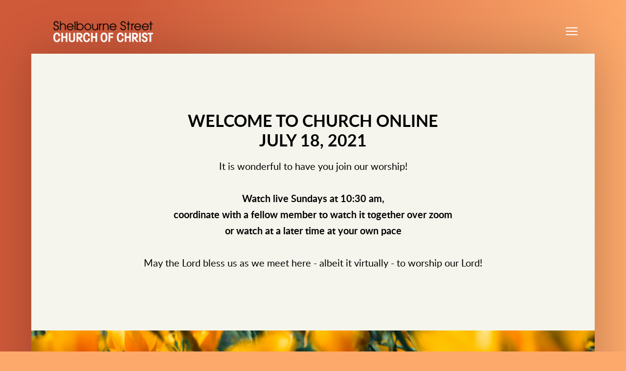

--- FILE ---
content_type: text/html
request_url: https://www.shelbournestreetchurch.com/church-online/sunday-service-0718
body_size: 35157
content:
<!DOCTYPE html>
<!-- tag: 26.0.62 | ref: bad13ae17 -->
<html>
  <head>
    <meta charset="utf-8">
    
    <title>Shelbourne Street Church of Christ | Sunday service 07/18</title>
<meta name="description" content="Welcome To Church Onlinejuly 18, 2021 - It Is Wonderful To Have You Join Our Worship!Watch Live Sundays At 10:30 Am,Coordinate With A Fellow Member To Watch ..." />
<meta property="og:title" content="Shelbourne Street Church of Christ | Sunday service 07/18" />
<meta property="og:description" content="Welcome To Church Onlinejuly 18, 2021 - It Is Wonderful To Have You Join Our Worship!Watch Live Sundays At 10:30 Am,Coordinate With A Fellow Member To Watch ..." />
<meta property="og:type" content="website" />
<meta property="og:url" content="https://www.shelbournestreetchurch.com/church-online/sunday-service-0718" />
<meta property="og:image" content="https://s3.amazonaws.com/media.cloversites.com/a5/a58e3b84-761c-4ec0-8685-365ad637e933/backgrounds/b3e87dfa-a645-4b81-a385-5e59c6d82c11.png" />
<meta name="twitter:card" content="summary_large_image" />
<meta name="twitter:title" content="Shelbourne Street Church of Christ | Sunday service 07/18" />
<meta name="twitter:description" content="Welcome To Church Onlinejuly 18, 2021 - It Is Wonderful To Have You Join Our Worship!Watch Live Sundays At 10:30 Am,Coordinate With A Fellow Member To Watch ..." />
<meta name="twitter:image" content="https://s3.amazonaws.com/media.cloversites.com/a5/a58e3b84-761c-4ec0-8685-365ad637e933/backgrounds/b3e87dfa-a645-4b81-a385-5e59c6d82c11.png" />
    <meta name="viewport" content="width=device-width, initial-scale=1.0, maximum-scale=1.0, user-scalable=no" />

    <link rel="shortcut icon" type="image/x-icon" href="https://s3.amazonaws.com/media.cloversites.com/a5/a58e3b84-761c-4ec0-8685-365ad637e933/favicons/1504028746-Church_of_Christ_Image_B_G.ico">

    <link rel="stylesheet" media="all" href="https://cdn.cloversites.com/production/websites/application-2bcce868e9ecfb6e823536cc735d148692d206c63f81a06c7f037be829b462a9.css" data_turbolinks_track="true" debug="false" />


    <link rel="stylesheet" media="all" href="https://cdn.cloversites.com/production/websites/designs/aurora/base-e1331c3f1abe1c441b61d71ee487bb1f01febe8d89d63b7b4f60aefb26f72b3c.css" debug="false" />

    <script src="https://cdn.cloversites.com/production/websites/application-73c579df8ac31110f0b4fce5da584fa873208a32a374563cc27afe33fca3c7fc.js" class="clover" data_turbolinks_track="true" debug="false"></script>
    <script src="https://cdn.cloversites.com/production/websites/designs/aurora/base-f78f0f583e152fa235ca51f99bab70d1aeb59675de57c78bcef18b5a2e8a5a5f.js" debug="false" data-turbolinks-track="true" class="clover"></script>


    <script>
//<![CDATA[

      var __REACT_ON_RAILS_EVENT_HANDLERS_RAN_ONCE__ = true

//]]>
</script>
    



      <link rel="stylesheet" media="screen" href="https://assets.cloversites.com/fonts/picker/lato/latoregular.css" class="clover" />
      <link rel="stylesheet" media="screen" href="https://assets.cloversites.com/fonts/picker/lato/latolight.css" class="clover" />

      <style id="color-css">:root{--subpalette1-bg:#fff;--subpalette1-accent:#e8e8d8;--subpalette1-text:rgba(0,0,0,0.7);--subpalette1-header:#000;--subpalette1-link:#cf5b38;--subpalette1-btn:#cf5b38;--subpalette1-footer:#fff;--subpalette1-gal-btn:#fff;--subpalette1-input-border:#cf5b38;--subpalette1-input-unselected:#000;--subpalette1-input-selected:#cf5b38;--subpalette1-bg-accent:#f7f7f7;--subpalette1-btn-hover-text:#cf5b38;--subpalette2-bg:#f5f5ed;--subpalette2-accent:#e8e8d8;--subpalette2-text:rgba(0,0,0,0.7);--subpalette2-header:#000;--subpalette2-link:#cf5b38;--subpalette2-btn:#cf5b38;--subpalette2-footer:#fff;--subpalette2-gal-btn:#2a2a2a;--subpalette2-input-border:#cf5b38;--subpalette2-input-unselected:#000;--subpalette2-input-selected:#cf5b38;--subpalette2-bg-accent:#fcfcfa;--subpalette2-btn-hover-text:#cf5b38;--subpalette3-bg:#fff;--subpalette3-accent:#e8e8d8;--subpalette3-text:rgba(0,0,0,0.7);--subpalette3-header:#000;--subpalette3-link:#cf5b38;--subpalette3-btn:#000;--subpalette3-footer:#fff;--subpalette3-gal-btn:#fff;--subpalette3-input-border:#000;--subpalette3-input-unselected:#000;--subpalette3-input-selected:#cf5b38;--subpalette3-bg-accent:#f7f7f7;--subpalette3-btn-hover-text:#000;--subpalette4-bg:#e8e8d8;--subpalette4-accent:#fff;--subpalette4-text:rgba(0,0,0,0.7);--subpalette4-header:#000;--subpalette4-link:#cf5b38;--subpalette4-btn:#000;--subpalette4-footer:#fff;--subpalette4-gal-btn:#2a2a2a;--subpalette4-input-border:#000;--subpalette4-input-unselected:#000;--subpalette4-input-selected:#cf5b38;--subpalette4-bg-accent:#f0f0e5;--subpalette4-btn-hover-text:#000;--nav-subpalette-btn:#fff;--nav-subpalette-text:#fff;--nav-subpalette-bg:#4b1e12}.palette #mobile-navigation .main-navigation{background-color:#4b1e12}.palette #mobile-navigation .main-navigation,.palette #mobile-nav-button{color:#fff}.palette .mobile-nav-icon span{background-color:#fff}.palette .show-mobile-nav #mobile-nav-button .mobile-nav-icon span{background-color:#fff}.palette.greenhouse #wrapper{background-color:#4b1e12}.palette #mobile-navigation .mobile-nav-icon span{background-color:#fff}.palette #mobile-navigation .main-navigation:before,.palette #mobile-navigation .main-navigation:after{background-color:#4b1e12}.palette #mobile-navigation .main-navigation li{background-color:#4b1e12}.palette #mobile-navigation .main-navigation:before,.palette #mobile-navigation .main-navigation:after{background-color:#4b1e12}.palette #mobile-navigation a{color:rgba(255,255,255,0.45)}.palette #mobile-navigation a:focus,.palette #mobile-navigation a:hover{color:rgba(255,255,255,0.95)}.palette #mobile-navigation li.current>a,.palette #mobile-navigation li.selected .selected a{color:#fff}.palette:not(.greenhouse).mobile-nav-background{background-color:#4b1e12}.palette .site-section.subpalette1{background-color:#fff;color:rgba(0,0,0,0.7)}.palette .site-section.subpalette1 .bg-helper .bg-opacity{background-color:#fff}.palette .site-section.subpalette1.bg-fade.bg-fade-down .bg-helper:after{background-color:transparent;background-image:-webkit-linear-gradient(top, rgba(255,255,255,0) 3%,#fff 97%);background-image:linear-gradient(to bottom, rgba(255,255,255,0) 3%,#fff 97%)}.palette .site-section.subpalette1.bg-fade.bg-fade-up .bg-helper:after{background-color:transparent;background-image:-webkit-linear-gradient(top, #fff 3%,rgba(255,255,255,0) 97%);background-image:linear-gradient(to bottom, #fff 3%,rgba(255,255,255,0) 97%)}.palette .site-section.subpalette1.bg-fade.bg-fade-right .bg-helper:after{background-color:transparent;background-image:-webkit-linear-gradient(top, rgba(255,255,255,0) 3%,#fff 97%);background-image:linear-gradient(to right, rgba(255,255,255,0) 3%,#fff 97%)}.palette .site-section.subpalette1.bg-fade.bg-fade-left .bg-helper:after{background-color:transparent;background-image:-webkit-linear-gradient(top, #fff 3%,rgba(255,255,255,0) 97%);background-image:linear-gradient(to right, #fff 3%,rgba(255,255,255,0) 97%)}.palette .site-section.subpalette1 header{color:#000}.palette .site-section.subpalette1 .decoration{border-color:rgba(0,0,0,0.085)}.palette .site-section.subpalette1 a{color:#cf5b38}.palette .site-section.subpalette1 a:focus,.palette .site-section.subpalette1 a:hover{color:#e08367}.palette .site-section.subpalette1[class^="bg-"] .sites-button,.palette .site-section.subpalette1[class*=" bg-"] .sites-button{background-color:transparent;border-color:#000;color:#000}.palette .site-section.subpalette1[class^="bg-"] a:focus .sites-button,.palette .site-section.subpalette1[class^="bg-"] a:hover .sites-button,.palette .site-section.subpalette1[class^="bg-"] .sites-button:focus,.palette .site-section.subpalette1[class^="bg-"] .sites-button:hover,.palette .site-section.subpalette1[class*=" bg-"] a:focus .sites-button,.palette .site-section.subpalette1[class*=" bg-"] a:hover .sites-button,.palette .site-section.subpalette1[class*=" bg-"] .sites-button:focus,.palette .site-section.subpalette1[class*=" bg-"] .sites-button:hover{background-color:#000;border-color:#000;color:#fff}.palette .site-section.subpalette1 .sites-button{background-color:rgba(255,255,255,0.5);border-color:#cf5b38;color:#cf5b38}.palette .site-section.subpalette1 a:focus .sites-button,.palette .site-section.subpalette1 a:hover .sites-button,.palette .site-section.subpalette1 .sites-button:focus,.palette .site-section.subpalette1 .sites-button:hover{background-color:#cf5b38;color:#fff}.palette .site-section.subpalette1.two-text-blur-strip,.palette .site-section.subpalette1.full-text-blur-box{color:rgba(255,255,255,0.9)}.palette .site-section.subpalette1.two-text-blur-strip a,.palette .site-section.subpalette1.full-text-blur-box a{color:#cf5b38}.palette .site-section.subpalette1.two-text-blur-strip a:focus,.palette .site-section.subpalette1.two-text-blur-strip a:hover,.palette .site-section.subpalette1.full-text-blur-box a:focus,.palette .site-section.subpalette1.full-text-blur-box a:hover{color:#e08367}.palette .site-section.subpalette1.two-text-blur-strip header,.palette .site-section.subpalette1.full-text-blur-box header{color:#fff}.palette .site-section.subpalette1.two-text-blur-strip .sites-button,.palette .site-section.subpalette1.full-text-blur-box .sites-button{background-color:transparent;border-color:#fff;color:#fff}.palette .site-section.subpalette1.two-text-blur-strip a:focus .sites-button,.palette .site-section.subpalette1.two-text-blur-strip a:hover .sites-button,.palette .site-section.subpalette1.two-text-blur-strip .sites-button:focus,.palette .site-section.subpalette1.two-text-blur-strip .sites-button:hover,.palette .site-section.subpalette1.full-text-blur-box a:focus .sites-button,.palette .site-section.subpalette1.full-text-blur-box a:hover .sites-button,.palette .site-section.subpalette1.full-text-blur-box .sites-button:focus,.palette .site-section.subpalette1.full-text-blur-box .sites-button:hover{background-color:#fff;color:#2a2a2a}.palette .site-section.subpalette1.two-text-blur-strip .blur-box,.palette .site-section.subpalette1.full-text-blur-box .blur-box{border-color:#fff}.palette .site-section.subpalette1.two-text-blur-strip .blur-box>div,.palette .site-section.subpalette1.full-text-blur-box .blur-box>div{background-color:#fff}.palette .site-section.subpalette1.two-text-blur-strip .blur-box:before,.palette .site-section.subpalette1.full-text-blur-box .blur-box:before{background-color:rgba(0,0,0,0.5)}.palette .site-section.subpalette1 .slick button:before{color:#fff}.palette .site-section.subpalette1 .slick-dots li{background-color:#fff}.palette .site-section.subpalette1.media .media-attachment-popup{background-color:#e3e3cc;box-shadow:0 0 50px rgba(0,0,0,0.1)}.palette .site-section.subpalette1.media .media-attachment-popup:before{border-top-color:#e3e3cc}.palette .site-section.subpalette1.media .media-attachment-popup li{border-color:#fff}.palette .site-section.subpalette1.media .media-attachment-popup a{color:#000}.palette .site-section.subpalette1.media .media-attachment-popup a:focus,.palette .site-section.subpalette1.media .media-attachment-popup a:hover{color:#262626}.palette .site-section.subpalette1.media .plyr--audio .plyr__controls,.palette .site-section.subpalette1.media .plyr--audio .plyr__control{background-color:#f5f5ed;color:#000}.palette .site-section.subpalette1.media .plyr--audio .plyr__menu__container{background-color:#f5f5ed}.palette .site-section.subpalette1.media .plyr--audio .plyr__menu__container::after{border-top-color:rgba(245,245,237,0.9)}.palette .site-section.subpalette1.media .plyr--audio .plyr__menu__container .plyr__control--forward::after{border-left-color:rgba(0,0,0,0.8)}.palette .site-section.subpalette1.media .media-player{background-color:#f5f5ed;color:#000;box-shadow:none}.palette .site-section.subpalette1.media .media-player header{color:#000}.palette .site-section.subpalette1.media .media-footer{border-top-color:rgba(0,0,0,0.2)}.palette .site-section.subpalette1.media .media-header div.text-content,.palette .site-section.subpalette1.media .media-footer button,.palette .site-section.subpalette1.media .media-footer .download-button{color:#000}.palette .site-section.subpalette1.media .media-header div.text-content:focus,.palette .site-section.subpalette1.media .media-header div.text-content:hover,.palette .site-section.subpalette1.media .media-footer button:focus,.palette .site-section.subpalette1.media .media-footer button:hover,.palette .site-section.subpalette1.media .media-footer .download-button:focus,.palette .site-section.subpalette1.media .media-footer .download-button:hover{color:#262626}.palette .site-section.subpalette1.media .media-description{color:rgba(0,0,0,0.6)}.palette .site-section.subpalette1.media .media-card.selected:before,.palette .site-section.subpalette1.media .media-card.selected .card-image:before{box-shadow:0 0 0 2px #000}@media (min-width: 768px){.palette .site-section.subpalette1.media .media-card header{color:#000}.palette .site-section.subpalette1.media .media-card.selected:before,.palette .site-section.subpalette1.media .media-card.selected .card-image:before{box-shadow:0 0 0 2px #000}.palette .site-section.subpalette1.media .media-card .card-image,.palette .site-section.subpalette1.media .media-card .card-body{background-color:#f5f5ed;color:#000}}.palette .site-section.subpalette1.media .media-grid li,.palette .site-section.subpalette1.media .media-list li{border-color:rgba(0,0,0,0.1)}.palette .site-section.subpalette1.media .media-list-container .card-body{background-color:transparent}.palette .site-section.subpalette1 a.event-info-container{color:inherit}.palette .site-section.subpalette1 .event-gallery-item .event-info-image{box-shadow:0 1px 5px rgba(0,0,0,0.225)}.palette .site-section.subpalette1 .event-tile-item{box-shadow:0 1px 5px rgba(0,0,0,0.225);background-color:#fff}.palette .site-section.subpalette1 .fc-body{box-shadow:0 1px 5px rgba(0,0,0,0.225)}.palette .site-section.subpalette1 .fc-body .fc-day{border-color:#000}.palette .site-section.subpalette1 a.fc-day-grid-event{background-color:transparent;border-color:transparent;color:rgba(0,0,0,0.7)}.palette .site-section.subpalette1 a.fc-day-grid-event.fc-not-end,.palette .site-section.subpalette1 a.fc-day-grid-event.fc-not-start,.palette .site-section.subpalette1 a.fc-day-grid-event.event-calendar-day-event-long{background-color:rgba(0,0,0,0.7);color:#fff}.palette .site-section.subpalette1 .event-calendar-list-back{color:#cf5b38}.palette .site-section.subpalette1 .event-calendar-list-back:focus,.palette .site-section.subpalette1 .event-calendar-list-back:hover{color:#e08367}@media all and (max-width: 768px){.palette .site-section.subpalette1 .event-list-item{background-color:#fff;box-shadow:0 1px 5px rgba(0,0,0,0.225)}.palette .site-section.subpalette1 .fc-day-number.fc-has-events{background-color:rgba(0,0,0,0.7);color:#fff}}.palette .site-section.subpalette1.event-details .calendar-location svg path{stroke:rgba(0,0,0,0.7)}.palette .site-section.subpalette1.form .section-header i{color:#cf5b38;transition:color .2s}.palette .site-section.subpalette1.form .section-header i:focus,.palette .site-section.subpalette1.form .section-header i:hover{color:#e08367}.palette .site-section.subpalette1.form .modal .modal-dialog .modal-dialog,.palette .site-section.subpalette1.form .modal-backdrop{background-color:#fff}.palette .site-section.subpalette1.form .modal .modal-dialog{color:rgba(0,0,0,0.7)}.palette .site-section.subpalette1.form .nav-tabs>li>a{color:inherit}.palette .site-section.subpalette1.form .nav-tabs>li>a:focus,.palette .site-section.subpalette1.form .nav-tabs>li>a:hover{color:inherit}.palette .site-section.subpalette1.form .nav-tabs>li:not(.active)>a{opacity:.5}.palette .site-section.subpalette1.form .nav-tabs>li.active>a{border-bottom-color:#e8e8d8}.palette .site-section.subpalette1.form .form-tabs .no-active-tab .nav-tabs>li.active>a{opacity:.5;border-bottom-color:transparent}.palette .site-section.subpalette1.form .intl-tel-input .country-list{color:#525252}.palette .site-section.subpalette1.form .draggable-file-upload button{color:#cf5b38}.palette .site-section.subpalette1.form .draggable-file-upload button:focus,.palette .site-section.subpalette1.form .draggable-file-upload button:hover{color:#e08367}.palette .site-section.subpalette1.form .file-progress-bar{background-color:rgba(0,0,0,0.25)}.palette .site-section.subpalette1.form .file-progress{background-color:#cf5b38}.palette .site-section.subpalette1.form .modal .modal-dialog .modal-btn:not(.sites-button),.palette .site-section.subpalette1.form .login-actions .btn:not(.sites-button),.palette .site-section.subpalette1.form .btn.mb-action:not(.sites-button),.palette .site-section.subpalette1.form .btn-action .btn:not(.sites-button),.palette .site-section.subpalette1.form .clear-selection{color:#cf5b38}.palette .site-section.subpalette1.form .modal .modal-dialog .modal-btn:not(.sites-button):focus,.palette .site-section.subpalette1.form .modal .modal-dialog .modal-btn:not(.sites-button):hover,.palette .site-section.subpalette1.form .login-actions .btn:not(.sites-button):focus,.palette .site-section.subpalette1.form .login-actions .btn:not(.sites-button):hover,.palette .site-section.subpalette1.form .btn.mb-action:not(.sites-button):focus,.palette .site-section.subpalette1.form .btn.mb-action:not(.sites-button):hover,.palette .site-section.subpalette1.form .btn-action .btn:not(.sites-button):focus,.palette .site-section.subpalette1.form .btn-action .btn:not(.sites-button):hover,.palette .site-section.subpalette1.form .clear-selection:focus,.palette .site-section.subpalette1.form .clear-selection:hover{color:#e08367}.palette .site-section.subpalette1.form .signup-slot-categories>span.active,.palette .site-section.subpalette1.form .signup-slot-categories .category-selected .more-categories{border-bottom-color:#e8e8d8}.palette .site-section.subpalette1.form .recurring-selector{border-bottom-color:rgba(207,91,56,0.5)}.palette .site-section.subpalette1.form .recurring-selector>span.active{border-bottom-color:#e8e8d8}.palette .site-section.subpalette1.form .formbuilder-step .step-index,.palette .site-section.subpalette1.form .formbuilder-step .bottom-vertical-line{background-color:rgba(166,166,166,0.85)}.palette .site-section.subpalette1.form .formbuilder-step .step-index,.palette .site-section.subpalette1.form .step-dropdown-header .step-index{color:#fff}.palette .site-section.subpalette1.form .installments-table .table-header{border-bottom:1px solid #cf5b38}.palette .site-section.subpalette1.form .installments-table .table-row .dropdown-toggle{color:inherit}.palette .site-section.subpalette1.form .installments-table .table-row .dropdown>button:focus,.palette .site-section.subpalette1.form .installments-table .table-row .dropdown>button:hover,.palette .site-section.subpalette1.form .installments-table .table-row .dropdown.show>button{background-color:rgba(0,0,0,0.25)}.palette .site-section.subpalette1.form .k-pager-numbers .k-state-selected{background-color:#cf5b38;color:#fff}.palette .site-section.subpalette1.form .recurring-selector>span.active{border-bottom-color:#cf5b38}.palette .site-section.subpalette1.form .formbuilder-step.active .step-index,.palette .site-section.subpalette1.form .step-dropdown-header .step-index{background-color:#cf5b38}.palette .site-section.subpalette1.form .login-dropdown .dropdown-toggle.btn{background-color:#cf5b38;color:#fff}.palette .site-section.subpalette1.form .panel-heading,.palette .site-section.subpalette1.form .card-header{border-color:#cf5b38}.palette .site-section.subpalette1.tabs .tabs-ribbon{background-color:#cf5b38}.palette .site-section.subpalette1.tabs .tab-title{background-color:#cf5b38;color:#fff}.palette .site-section.subpalette1.tabs .tab-title:focus,.palette .site-section.subpalette1.tabs .tab-title:hover,.palette .site-section.subpalette1.tabs .tab-title[aria-selected="true"]{background-color:rgba(255,255,255,0.5);color:#cf5b38}.palette .site-section.subpalette1.accordion .accordion-title{background-color:#cf5b38;color:#fff}.palette .site-section.subpalette1.footer{background-color:#cf5a3a}.palette .site-section.subpalette1.footer,.palette .site-section.subpalette1.footer a,.palette .site-section.subpalette1.footer a:focus,.palette .site-section.subpalette1.footer a:hover{color:#fff}.palette .site-section.subpalette1 #clover-icon{fill:#fff}.palette .site-section.subpalette1.form .section-header i{color:#cf5b38;transition:color .2s}.palette .site-section.subpalette1.form .section-header i:focus,.palette .site-section.subpalette1.form .section-header i:hover{color:#e08367}.palette .site-section.subpalette1.form .modal .modal-dialog .modal-dialog,.palette .site-section.subpalette1.form .modal-backdrop{background-color:#fff}.palette .site-section.subpalette1.form .modal .modal-dialog{color:rgba(0,0,0,0.7)}.palette .site-section.subpalette1.form .nav-tabs>li>a{color:inherit}.palette .site-section.subpalette1.form .nav-tabs>li>a:focus,.palette .site-section.subpalette1.form .nav-tabs>li>a:hover{color:inherit}.palette .site-section.subpalette1.form .nav-tabs>li:not(.active)>a{opacity:.5}.palette .site-section.subpalette1.form .nav-tabs>li.active>a{border-bottom-color:#e8e8d8}.palette .site-section.subpalette1.form .form-tabs .no-active-tab .nav-tabs>li.active>a{opacity:.5;border-bottom-color:transparent}.palette .site-section.subpalette1.form .intl-tel-input .country-list{color:#525252}.palette .site-section.subpalette1.form .draggable-file-upload button{color:#cf5b38}.palette .site-section.subpalette1.form .draggable-file-upload button:focus,.palette .site-section.subpalette1.form .draggable-file-upload button:hover{color:#e08367}.palette .site-section.subpalette1.form .file-progress-bar{background-color:rgba(0,0,0,0.25)}.palette .site-section.subpalette1.form .file-progress{background-color:#cf5b38}.palette .site-section.subpalette1.form .modal .modal-dialog .modal-btn:not(.sites-button),.palette .site-section.subpalette1.form .login-actions .btn:not(.sites-button),.palette .site-section.subpalette1.form .btn.mb-action:not(.sites-button),.palette .site-section.subpalette1.form .btn-action .btn:not(.sites-button),.palette .site-section.subpalette1.form .clear-selection{color:#cf5b38}.palette .site-section.subpalette1.form .modal .modal-dialog .modal-btn:not(.sites-button):focus,.palette .site-section.subpalette1.form .modal .modal-dialog .modal-btn:not(.sites-button):hover,.palette .site-section.subpalette1.form .login-actions .btn:not(.sites-button):focus,.palette .site-section.subpalette1.form .login-actions .btn:not(.sites-button):hover,.palette .site-section.subpalette1.form .btn.mb-action:not(.sites-button):focus,.palette .site-section.subpalette1.form .btn.mb-action:not(.sites-button):hover,.palette .site-section.subpalette1.form .btn-action .btn:not(.sites-button):focus,.palette .site-section.subpalette1.form .btn-action .btn:not(.sites-button):hover,.palette .site-section.subpalette1.form .clear-selection:focus,.palette .site-section.subpalette1.form .clear-selection:hover{color:#e08367}.palette .site-section.subpalette1.form .signup-slot-categories>span.active,.palette .site-section.subpalette1.form .signup-slot-categories .category-selected .more-categories{border-bottom-color:#e8e8d8}.palette .site-section.subpalette1.form .recurring-selector{border-bottom-color:rgba(207,91,56,0.5)}.palette .site-section.subpalette1.form .recurring-selector>span.active{border-bottom-color:#e8e8d8}.palette .site-section.subpalette1.form .formbuilder-step .step-index,.palette .site-section.subpalette1.form .formbuilder-step .bottom-vertical-line{background-color:rgba(166,166,166,0.85)}.palette .site-section.subpalette1.form .formbuilder-step .step-index,.palette .site-section.subpalette1.form .step-dropdown-header .step-index{color:#fff}.palette .site-section.subpalette1.form .installments-table .table-header{border-bottom:1px solid #cf5b38}.palette .site-section.subpalette1.form .installments-table .table-row .dropdown-toggle{color:inherit}.palette .site-section.subpalette1.form .installments-table .table-row .dropdown>button:focus,.palette .site-section.subpalette1.form .installments-table .table-row .dropdown>button:hover,.palette .site-section.subpalette1.form .installments-table .table-row .dropdown.show>button{background-color:rgba(0,0,0,0.25)}.palette .site-section.subpalette1.form .k-pager-numbers .k-state-selected{background-color:#cf5b38;color:#fff}.palette .site-section.subpalette1.form .recurring-selector>span.active{border-bottom-color:#cf5b38}.palette .site-section.subpalette1.livestream .next_live_stream_title,.palette .site-section.subpalette1.livestream .live_stream_title,.palette .site-section.subpalette1.livestream .desc div{color:rgba(0,0,0,0.7) !important}.palette .site-section.subpalette1 .sites-PrayerList__PostDate{opacity:.6}.palette .site-section.subpalette1 .sites-PrayerList__ContactInfoButton{color:currentColor}.palette .site-section.subpalette1 .sites-PrayerList__ContactInfoButton svg{fill:currentColor}.palette .site-section.subpalette1 .sites-PrayerList__Acknowledge svg{fill:rgba(0,0,0,0.7)}.palette .site-section.subpalette1 .search-select .input-group-btn button{color:inherit}.palette .site-section.subpalette1 .checkbox>.control-label{color:inherit !important;opacity:1 !important}.palette .site-section.subpalette1 .digital-signature-field .click-to-sign,.palette .site-section.subpalette1 .digital-signature-field .sign-style-clicked,.palette .site-section.subpalette1 .digital-signature-field .sigCanvas{border-color:#000;background-color:#fff;color:#000}.palette .site-section.subpalette1 .digital-signature-field .overlay-canvas .fms-pagination-arrow-right,.palette .site-section.subpalette1 .digital-signature-field .overlay-canvas .fms-plus,.palette .site-section.subpalette1 .digital-signature-field .overlay-canvas .fms-cancel{color:#000}.palette .site-section.subpalette1 .iti__arrow{border-top-color:inherit;border-bottom-color:inherit}.palette .site-section.subpalette1 .iti__country-name{color:#525252}.palette .site-section.subpalette1 .has-error .legend,.palette .site-section.subpalette1 .has-error.form-group .control-label,.palette .site-section.subpalette1 .has-error.sites-PrayerForm__SubmissionMessage{color:#fd5b63}.palette .site-section.subpalette1 .has-error.form-group .form-help,.palette .site-section.subpalette1 .has-error.form-group .helper,.palette .site-section.subpalette1 .has-error.checkbox .form-help,.palette .site-section.subpalette1 .has-error.checkbox .helper,.palette .site-section.subpalette1 .has-error.radio .form-help,.palette .site-section.subpalette1 .has-error.radio .helper{color:#fd5b63}.palette .site-section.subpalette1 .pop-over .pop-over-container{background-color:#fff;color:rgba(0,0,0,0.7)}.palette .site-section.subpalette1 .pop-over .pop-over-container .filter-option{transition:color 0.2s, background-color 0.2s}.palette .site-section.subpalette1 .pop-over .pop-over-container .filter-option:hover{background-color:rgba(207,91,56,0.25)}.palette .site-section.subpalette1 .form-group .dropdown-menu,.palette .site-section.subpalette1 .login-details .dropdown-menu{background-color:#fff}.palette .site-section.subpalette1 .form-group .dropdown-menu>li>a,.palette .site-section.subpalette1 .form-group .dropdown-menu>li>a:focus,.palette .site-section.subpalette1 .form-group .dropdown-menu>li>a:hover,.palette .site-section.subpalette1 .login-details .dropdown-menu>li>a,.palette .site-section.subpalette1 .login-details .dropdown-menu>li>a:focus,.palette .site-section.subpalette1 .login-details .dropdown-menu>li>a:hover{color:rgba(0,0,0,0.7)}.palette .site-section.subpalette1 .form-group .dropdown-menu>li>a:focus,.palette .site-section.subpalette1 .form-group .dropdown-menu>li>a:hover,.palette .site-section.subpalette1 .login-details .dropdown-menu>li>a:focus,.palette .site-section.subpalette1 .login-details .dropdown-menu>li>a:hover{background-color:rgba(207,91,56,0.25)}.palette .site-section.subpalette1 .form-group .ui-select-choices,.palette .site-section.subpalette1 .login-details .ui-select-choices{background-color:#fff}.palette .site-section.subpalette1 .form-group .ui-select-choices-row,.palette .site-section.subpalette1 .form-group .ui-select-choices-row:focus,.palette .site-section.subpalette1 .form-group .ui-select-choices-row:hover,.palette .site-section.subpalette1 .login-details .ui-select-choices-row,.palette .site-section.subpalette1 .login-details .ui-select-choices-row:focus,.palette .site-section.subpalette1 .login-details .ui-select-choices-row:hover{color:rgba(0,0,0,0.7)}.palette .site-section.subpalette1 .form-group .ui-select-choices-row:focus,.palette .site-section.subpalette1 .form-group .ui-select-choices-row:hover,.palette .site-section.subpalette1 .login-details .ui-select-choices-row:focus,.palette .site-section.subpalette1 .login-details .ui-select-choices-row:hover{background-color:rgba(207,91,56,0.25)}.palette .site-section.subpalette1 .form-group .ui-select-choices-row.active,.palette .site-section.subpalette1 .login-details .ui-select-choices-row.active{color:#fff;background-color:#cf5b38}.palette .site-section.subpalette1 .ss__menu,.palette .site-section.subpalette1 .slot-category-dropdown{background-color:#fff}.palette .site-section.subpalette1 .ss__option--is-focused,.palette .site-section.subpalette1 .slot-category-dropdown>span:hover{background-color:rgba(207,91,56,0.25)}.palette .site-section.subpalette1 .ss__option--is-selected,.palette .site-section.subpalette1 .slot-category-dropdown>span.active{color:#fff;background-color:#cf5b38}.palette .site-section.subpalette1 .checkbox .helper,.palette .site-section.subpalette1 .radio .helper{border-color:currentColor}.palette .site-section.subpalette1 .checkbox label:hover .helper,.palette .site-section.subpalette1 .checkbox input:checked ~ .helper,.palette .site-section.subpalette1 .radio label:hover .helper,.palette .site-section.subpalette1 .radio input:checked ~ .helper{border-color:#cf5b38}.palette .site-section.subpalette1 .checkbox .helper::before{color:#cf5b38}.palette .site-section.subpalette1 .radio .helper::before{background-color:#cf5b38}.palette .site-section.subpalette1 .sites-input,.palette .site-section.subpalette1 .sites-input-group-addon{color:#cf5b38}.palette .site-section.subpalette1 .sites-input{border-color:#cf5b38}.palette .site-section.subpalette1 .sites-input::placeholder{color:rgba(207,91,56,0.5)}.palette .site-section.subpalette1 .radio-btn{border-color:#000}.palette .site-section.subpalette1 .radio-btn .input-group-radio,.palette .site-section.subpalette1 .radio-btn .item-amount{background-color:#000;color:#fff}.palette .site-section.subpalette1 .radio-btn .item-amount.user-amount .form-control{border-color:#fff;color:#fff}.palette .site-section.subpalette1 .radio-btn.item-selected{border-color:#cf5b38}.palette .site-section.subpalette1 .radio-btn.item-selected .input-group-radio,.palette .site-section.subpalette1 .radio-btn.item-selected .item-amount{background-color:#cf5b38;color:#fff}.palette .site-section.subpalette1 .radio-btn.item-selected .item-amount.user-amount .form-control{border-color:#fff;color:#fff}.palette .site-section.subpalette1 .slots .slot{background-color:#000;border-color:#000;color:#fff}.palette .site-section.subpalette1 .slots .slot.active{background-color:#cf5b38;border-color:#cf5b38;color:#fff}.palette .site-section.subpalette1 .setup-partial-payment .partial-type-picker{border-color:#cf5b38}.palette .site-section.subpalette1 .setup-partial-payment .partial-type-picker span{color:rgba(0,0,0,0.7)}.palette .site-section.subpalette1 .setup-partial-payment .partial-type-picker span.active{background-color:#cf5b38;color:#fff}.palette .site-section.subpalette1 .payment-methods .choose-payment-method .payment-method .btn{border-color:rgba(207,91,56,0.25);color:rgba(0,0,0,0.7)}.palette .site-section.subpalette1 .payment-methods .choose-payment-method .payment-method .btn.active{border-color:#cf5b38}.palette .site-section.subpalette1 .radio-btn{border-color:rgba(0,0,0,0.7)}.palette .site-section.subpalette1 .radio-btn .input-group-radio,.palette .site-section.subpalette1 .radio-btn .item-amount{background-color:rgba(0,0,0,0.7);color:#fff}.palette .site-section.subpalette1 .radio-btn .item-amount.user-amount .form-control{border-color:#fff;color:#fff}.palette .site-section.subpalette1 .radio-btn.item-selected{border-color:rgba(207,91,56,0.7)}.palette .site-section.subpalette1 .radio-btn.item-selected .input-group-radio,.palette .site-section.subpalette1 .radio-btn.item-selected .item-amount{background-color:rgba(207,91,56,0.7);color:#fff}.palette .site-section.subpalette1 .radio-btn.item-selected .item-amount.user-amount .form-control{border-color:#fff;color:#fff}.palette .site-section.subpalette1 .slots .slot{background-color:rgba(0,0,0,0.7);border-color:rgba(0,0,0,0.7);color:#fff}.palette .site-section.subpalette1 .slots .slot.active{background-color:rgba(207,91,56,0.7);border-color:rgba(207,91,56,0.7);color:#fff}.palette .site-section.subpalette1 .setup-partial-payment .partial-type-picker{border-color:rgba(207,91,56,0.7)}.palette .site-section.subpalette1 .setup-partial-payment .partial-type-picker span{color:rgba(0,0,0,0.7)}.palette .site-section.subpalette1 .setup-partial-payment .partial-type-picker span.active{background-color:rgba(207,91,56,0.7);color:#fff}.palette .site-section.subpalette1 .payment-methods .choose-payment-method .payment-method .btn{border-color:rgba(207,91,56,0.25);color:rgba(0,0,0,0.7)}.palette .site-section.subpalette1 .payment-methods .choose-payment-method .payment-method .btn.active{border-color:rgba(207,91,56,0.7)}.palette .site-section.subpalette1 .popover-dropdown .pop-over-control{border-bottom:1px solid #cf5b38}.palette .site-section.subpalette1 .form-group .control-label{color:#cf5b38;opacity:0.4}.palette .site-section.subpalette1 .form-group .radio label.control-label{color:rgba(0,0,0,0.7);opacity:1}.palette .site-section.subpalette1 .form-group .form-control,.palette .site-section.subpalette1 .form-group .dropdown-toggle,.palette .site-section.subpalette1 .form-group .ss__control{border-bottom:1px solid #cf5b38}.palette .site-section.subpalette1 .form-group .dropdown-toggle{color:inherit}.palette .site-section.subpalette1 .has-error .form-control,.palette .site-section.subpalette1 .has-error .dropdown-toggle{border-bottom-color:#fd5b63}.palette .site-section.subpalette1 .pagination a{color:rgba(0,0,0,0.7)}.palette .site-section.subpalette1 .pagination a:before,.palette .site-section.subpalette1 .pagination a:after{border-color:rgba(0,0,0,0.7)}.palette .site-alerts.subpalette1 .site-alert{background-color:#e8e8d8;color:#2a2a2a}.palette .site-alerts.subpalette1 .site-alert .site-alert-dismiss{color:#2a2a2a}.palette .site-alerts.subpalette1 .sites-button{background-color:rgba(255,255,255,0.5);border-color:#cf5b38;color:#cf5b38}.palette .site-alerts.subpalette1 a:focus .sites-button,.palette .site-alerts.subpalette1 a:hover .sites-button,.palette .site-alerts.subpalette1 .sites-button:focus,.palette .site-alerts.subpalette1 .sites-button:hover{background-color:#cf5b38;color:#fff}.palette .site-alerts.subpalette1 .site-alerts-show-more{background-color:#fff}.palette .site-section.subpalette2{background-color:#f5f5ed;color:rgba(0,0,0,0.7)}.palette .site-section.subpalette2 .bg-helper .bg-opacity{background-color:#f5f5ed}.palette .site-section.subpalette2.bg-fade.bg-fade-down .bg-helper:after{background-color:transparent;background-image:-webkit-linear-gradient(top, rgba(245,245,237,0) 3%,#f5f5ed 97%);background-image:linear-gradient(to bottom, rgba(245,245,237,0) 3%,#f5f5ed 97%)}.palette .site-section.subpalette2.bg-fade.bg-fade-up .bg-helper:after{background-color:transparent;background-image:-webkit-linear-gradient(top, #f5f5ed 3%,rgba(245,245,237,0) 97%);background-image:linear-gradient(to bottom, #f5f5ed 3%,rgba(245,245,237,0) 97%)}.palette .site-section.subpalette2.bg-fade.bg-fade-right .bg-helper:after{background-color:transparent;background-image:-webkit-linear-gradient(top, rgba(245,245,237,0) 3%,#f5f5ed 97%);background-image:linear-gradient(to right, rgba(245,245,237,0) 3%,#f5f5ed 97%)}.palette .site-section.subpalette2.bg-fade.bg-fade-left .bg-helper:after{background-color:transparent;background-image:-webkit-linear-gradient(top, #f5f5ed 3%,rgba(245,245,237,0) 97%);background-image:linear-gradient(to right, #f5f5ed 3%,rgba(245,245,237,0) 97%)}.palette .site-section.subpalette2 header{color:#000}.palette .site-section.subpalette2 .decoration{border-color:rgba(0,0,0,0.085)}.palette .site-section.subpalette2 a{color:#cf5b38}.palette .site-section.subpalette2 a:focus,.palette .site-section.subpalette2 a:hover{color:#e08367}.palette .site-section.subpalette2[class^="bg-"] .sites-button,.palette .site-section.subpalette2[class*=" bg-"] .sites-button{background-color:transparent;border-color:#000;color:#000}.palette .site-section.subpalette2[class^="bg-"] a:focus .sites-button,.palette .site-section.subpalette2[class^="bg-"] a:hover .sites-button,.palette .site-section.subpalette2[class^="bg-"] .sites-button:focus,.palette .site-section.subpalette2[class^="bg-"] .sites-button:hover,.palette .site-section.subpalette2[class*=" bg-"] a:focus .sites-button,.palette .site-section.subpalette2[class*=" bg-"] a:hover .sites-button,.palette .site-section.subpalette2[class*=" bg-"] .sites-button:focus,.palette .site-section.subpalette2[class*=" bg-"] .sites-button:hover{background-color:#000;border-color:#000;color:#fff}.palette .site-section.subpalette2 .sites-button{background-color:rgba(245,245,237,0.5);border-color:#cf5b38;color:#cf5b38}.palette .site-section.subpalette2 a:focus .sites-button,.palette .site-section.subpalette2 a:hover .sites-button,.palette .site-section.subpalette2 .sites-button:focus,.palette .site-section.subpalette2 .sites-button:hover{background-color:#cf5b38;color:#f5f5ed}.palette .site-section.subpalette2.two-text-blur-strip,.palette .site-section.subpalette2.full-text-blur-box{color:rgba(255,255,255,0.9)}.palette .site-section.subpalette2.two-text-blur-strip a,.palette .site-section.subpalette2.full-text-blur-box a{color:#cf5b38}.palette .site-section.subpalette2.two-text-blur-strip a:focus,.palette .site-section.subpalette2.two-text-blur-strip a:hover,.palette .site-section.subpalette2.full-text-blur-box a:focus,.palette .site-section.subpalette2.full-text-blur-box a:hover{color:#e08367}.palette .site-section.subpalette2.two-text-blur-strip header,.palette .site-section.subpalette2.full-text-blur-box header{color:#fff}.palette .site-section.subpalette2.two-text-blur-strip .sites-button,.palette .site-section.subpalette2.full-text-blur-box .sites-button{background-color:transparent;border-color:#fff;color:#fff}.palette .site-section.subpalette2.two-text-blur-strip a:focus .sites-button,.palette .site-section.subpalette2.two-text-blur-strip a:hover .sites-button,.palette .site-section.subpalette2.two-text-blur-strip .sites-button:focus,.palette .site-section.subpalette2.two-text-blur-strip .sites-button:hover,.palette .site-section.subpalette2.full-text-blur-box a:focus .sites-button,.palette .site-section.subpalette2.full-text-blur-box a:hover .sites-button,.palette .site-section.subpalette2.full-text-blur-box .sites-button:focus,.palette .site-section.subpalette2.full-text-blur-box .sites-button:hover{background-color:#fff;color:#2a2a2a}.palette .site-section.subpalette2.two-text-blur-strip .blur-box,.palette .site-section.subpalette2.full-text-blur-box .blur-box{border-color:#fff}.palette .site-section.subpalette2.two-text-blur-strip .blur-box>div,.palette .site-section.subpalette2.full-text-blur-box .blur-box>div{background-color:#f5f5ed}.palette .site-section.subpalette2.two-text-blur-strip .blur-box:before,.palette .site-section.subpalette2.full-text-blur-box .blur-box:before{background-color:rgba(0,0,0,0.5)}.palette .site-section.subpalette2 .slick button:before{color:#2a2a2a}.palette .site-section.subpalette2 .slick-dots li{background-color:#2a2a2a}.palette .site-section.subpalette2.media .media-attachment-popup{background-color:#e6e6e6;box-shadow:0 0 50px rgba(0,0,0,0.1)}.palette .site-section.subpalette2.media .media-attachment-popup:before{border-top-color:#e6e6e6}.palette .site-section.subpalette2.media .media-attachment-popup li{border-color:#fff}.palette .site-section.subpalette2.media .media-attachment-popup a{color:#000}.palette .site-section.subpalette2.media .media-attachment-popup a:focus,.palette .site-section.subpalette2.media .media-attachment-popup a:hover{color:#262626}.palette .site-section.subpalette2.media .plyr--audio .plyr__controls,.palette .site-section.subpalette2.media .plyr--audio .plyr__control{background-color:#fff;color:#000}.palette .site-section.subpalette2.media .plyr--audio .plyr__menu__container{background-color:#fff}.palette .site-section.subpalette2.media .plyr--audio .plyr__menu__container::after{border-top-color:rgba(255,255,255,0.9)}.palette .site-section.subpalette2.media .plyr--audio .plyr__menu__container .plyr__control--forward::after{border-left-color:rgba(0,0,0,0.8)}.palette .site-section.subpalette2.media .media-player{background-color:#fff;color:#000;box-shadow:0 0 50px rgba(0,0,0,0.04)}.palette .site-section.subpalette2.media .media-player header{color:#000}.palette .site-section.subpalette2.media .media-footer{border-top-color:rgba(0,0,0,0.2)}.palette .site-section.subpalette2.media .media-header div.text-content,.palette .site-section.subpalette2.media .media-footer button,.palette .site-section.subpalette2.media .media-footer .download-button{color:#000}.palette .site-section.subpalette2.media .media-header div.text-content:focus,.palette .site-section.subpalette2.media .media-header div.text-content:hover,.palette .site-section.subpalette2.media .media-footer button:focus,.palette .site-section.subpalette2.media .media-footer button:hover,.palette .site-section.subpalette2.media .media-footer .download-button:focus,.palette .site-section.subpalette2.media .media-footer .download-button:hover{color:#262626}.palette .site-section.subpalette2.media .media-description{color:rgba(0,0,0,0.6)}.palette .site-section.subpalette2.media .media-card{box-shadow:0 0 30px rgba(0,0,0,0.03)}.palette .site-section.subpalette2.media .media-card.selected:before,.palette .site-section.subpalette2.media .media-card.selected .card-image:before{box-shadow:0 0 0 2px #000}@media (min-width: 768px){.palette .site-section.subpalette2.media .media-card header{color:#000}.palette .site-section.subpalette2.media .media-card.selected:before,.palette .site-section.subpalette2.media .media-card.selected .card-image:before{box-shadow:0 0 0 2px #000}.palette .site-section.subpalette2.media .media-card .card-image,.palette .site-section.subpalette2.media .media-card .card-body{background-color:#fff;color:#000}}.palette .site-section.subpalette2.media .media-grid li,.palette .site-section.subpalette2.media .media-list li{border-color:rgba(0,0,0,0.1)}.palette .site-section.subpalette2.media .media-list-container .card-body{background-color:transparent}.palette .site-section.subpalette2 a.event-info-container{color:inherit}.palette .site-section.subpalette2 .event-gallery-item .event-info-image{box-shadow:0 1px 5px rgba(0,0,0,0.225)}.palette .site-section.subpalette2 .event-tile-item{box-shadow:0 1px 5px rgba(0,0,0,0.225);background-color:#fff}.palette .site-section.subpalette2 .fc-body{box-shadow:0 1px 5px rgba(0,0,0,0.225)}.palette .site-section.subpalette2 .fc-body .fc-day{border-color:#000}.palette .site-section.subpalette2 a.fc-day-grid-event{background-color:transparent;border-color:transparent;color:rgba(0,0,0,0.7)}.palette .site-section.subpalette2 a.fc-day-grid-event.fc-not-end,.palette .site-section.subpalette2 a.fc-day-grid-event.fc-not-start,.palette .site-section.subpalette2 a.fc-day-grid-event.event-calendar-day-event-long{background-color:rgba(0,0,0,0.7);color:#fff}.palette .site-section.subpalette2 .event-calendar-list-back{color:#cf5b38}.palette .site-section.subpalette2 .event-calendar-list-back:focus,.palette .site-section.subpalette2 .event-calendar-list-back:hover{color:#e08367}@media all and (max-width: 768px){.palette .site-section.subpalette2 .event-list-item{background-color:#fff;box-shadow:0 1px 5px rgba(0,0,0,0.225)}.palette .site-section.subpalette2 .fc-day-number.fc-has-events{background-color:rgba(0,0,0,0.7);color:#fff}}.palette .site-section.subpalette2.event-details .calendar-location svg path{stroke:rgba(0,0,0,0.7)}.palette .site-section.subpalette2.form .section-header i{color:#cf5b38;transition:color .2s}.palette .site-section.subpalette2.form .section-header i:focus,.palette .site-section.subpalette2.form .section-header i:hover{color:#e08367}.palette .site-section.subpalette2.form .modal .modal-dialog .modal-dialog,.palette .site-section.subpalette2.form .modal-backdrop{background-color:#f5f5ed}.palette .site-section.subpalette2.form .modal .modal-dialog{color:rgba(0,0,0,0.7)}.palette .site-section.subpalette2.form .nav-tabs>li>a{color:inherit}.palette .site-section.subpalette2.form .nav-tabs>li>a:focus,.palette .site-section.subpalette2.form .nav-tabs>li>a:hover{color:inherit}.palette .site-section.subpalette2.form .nav-tabs>li:not(.active)>a{opacity:.5}.palette .site-section.subpalette2.form .nav-tabs>li.active>a{border-bottom-color:#e8e8d8}.palette .site-section.subpalette2.form .form-tabs .no-active-tab .nav-tabs>li.active>a{opacity:.5;border-bottom-color:transparent}.palette .site-section.subpalette2.form .intl-tel-input .country-list{color:#525252}.palette .site-section.subpalette2.form .draggable-file-upload button{color:#cf5b38}.palette .site-section.subpalette2.form .draggable-file-upload button:focus,.palette .site-section.subpalette2.form .draggable-file-upload button:hover{color:#e08367}.palette .site-section.subpalette2.form .file-progress-bar{background-color:rgba(0,0,0,0.25)}.palette .site-section.subpalette2.form .file-progress{background-color:#cf5b38}.palette .site-section.subpalette2.form .modal .modal-dialog .modal-btn:not(.sites-button),.palette .site-section.subpalette2.form .login-actions .btn:not(.sites-button),.palette .site-section.subpalette2.form .btn.mb-action:not(.sites-button),.palette .site-section.subpalette2.form .btn-action .btn:not(.sites-button),.palette .site-section.subpalette2.form .clear-selection{color:#cf5b38}.palette .site-section.subpalette2.form .modal .modal-dialog .modal-btn:not(.sites-button):focus,.palette .site-section.subpalette2.form .modal .modal-dialog .modal-btn:not(.sites-button):hover,.palette .site-section.subpalette2.form .login-actions .btn:not(.sites-button):focus,.palette .site-section.subpalette2.form .login-actions .btn:not(.sites-button):hover,.palette .site-section.subpalette2.form .btn.mb-action:not(.sites-button):focus,.palette .site-section.subpalette2.form .btn.mb-action:not(.sites-button):hover,.palette .site-section.subpalette2.form .btn-action .btn:not(.sites-button):focus,.palette .site-section.subpalette2.form .btn-action .btn:not(.sites-button):hover,.palette .site-section.subpalette2.form .clear-selection:focus,.palette .site-section.subpalette2.form .clear-selection:hover{color:#e08367}.palette .site-section.subpalette2.form .signup-slot-categories>span.active,.palette .site-section.subpalette2.form .signup-slot-categories .category-selected .more-categories{border-bottom-color:#e8e8d8}.palette .site-section.subpalette2.form .recurring-selector{border-bottom-color:rgba(207,91,56,0.5)}.palette .site-section.subpalette2.form .recurring-selector>span.active{border-bottom-color:#e8e8d8}.palette .site-section.subpalette2.form .formbuilder-step .step-index,.palette .site-section.subpalette2.form .formbuilder-step .bottom-vertical-line{background-color:rgba(159,159,154,0.85)}.palette .site-section.subpalette2.form .formbuilder-step .step-index,.palette .site-section.subpalette2.form .step-dropdown-header .step-index{color:#f5f5ed}.palette .site-section.subpalette2.form .installments-table .table-header{border-bottom:1px solid #cf5b38}.palette .site-section.subpalette2.form .installments-table .table-row .dropdown-toggle{color:inherit}.palette .site-section.subpalette2.form .installments-table .table-row .dropdown>button:focus,.palette .site-section.subpalette2.form .installments-table .table-row .dropdown>button:hover,.palette .site-section.subpalette2.form .installments-table .table-row .dropdown.show>button{background-color:rgba(0,0,0,0.25)}.palette .site-section.subpalette2.form .k-pager-numbers .k-state-selected{background-color:#cf5b38;color:#f5f5ed}.palette .site-section.subpalette2.form .recurring-selector>span.active{border-bottom-color:#cf5b38}.palette .site-section.subpalette2.form .formbuilder-step.active .step-index,.palette .site-section.subpalette2.form .step-dropdown-header .step-index{background-color:#cf5b38}.palette .site-section.subpalette2.form .login-dropdown .dropdown-toggle.btn{background-color:#cf5b38;color:#f5f5ed}.palette .site-section.subpalette2.form .panel-heading,.palette .site-section.subpalette2.form .card-header{border-color:#cf5b38}.palette .site-section.subpalette2.tabs .tabs-ribbon{background-color:#cf5b38}.palette .site-section.subpalette2.tabs .tab-title{background-color:#cf5b38;color:#f5f5ed}.palette .site-section.subpalette2.tabs .tab-title:focus,.palette .site-section.subpalette2.tabs .tab-title:hover,.palette .site-section.subpalette2.tabs .tab-title[aria-selected="true"]{background-color:rgba(245,245,237,0.5);color:#cf5b38}.palette .site-section.subpalette2.accordion .accordion-title{background-color:#cf5b38;color:#f5f5ed}.palette .site-section.subpalette2.footer{background-color:#cf5a3a}.palette .site-section.subpalette2.footer,.palette .site-section.subpalette2.footer a,.palette .site-section.subpalette2.footer a:focus,.palette .site-section.subpalette2.footer a:hover{color:#fff}.palette .site-section.subpalette2 #clover-icon{fill:#fff}.palette .site-section.subpalette2.form .section-header i{color:#cf5b38;transition:color .2s}.palette .site-section.subpalette2.form .section-header i:focus,.palette .site-section.subpalette2.form .section-header i:hover{color:#e08367}.palette .site-section.subpalette2.form .modal .modal-dialog .modal-dialog,.palette .site-section.subpalette2.form .modal-backdrop{background-color:#f5f5ed}.palette .site-section.subpalette2.form .modal .modal-dialog{color:rgba(0,0,0,0.7)}.palette .site-section.subpalette2.form .nav-tabs>li>a{color:inherit}.palette .site-section.subpalette2.form .nav-tabs>li>a:focus,.palette .site-section.subpalette2.form .nav-tabs>li>a:hover{color:inherit}.palette .site-section.subpalette2.form .nav-tabs>li:not(.active)>a{opacity:.5}.palette .site-section.subpalette2.form .nav-tabs>li.active>a{border-bottom-color:#e8e8d8}.palette .site-section.subpalette2.form .form-tabs .no-active-tab .nav-tabs>li.active>a{opacity:.5;border-bottom-color:transparent}.palette .site-section.subpalette2.form .intl-tel-input .country-list{color:#525252}.palette .site-section.subpalette2.form .draggable-file-upload button{color:#cf5b38}.palette .site-section.subpalette2.form .draggable-file-upload button:focus,.palette .site-section.subpalette2.form .draggable-file-upload button:hover{color:#e08367}.palette .site-section.subpalette2.form .file-progress-bar{background-color:rgba(0,0,0,0.25)}.palette .site-section.subpalette2.form .file-progress{background-color:#cf5b38}.palette .site-section.subpalette2.form .modal .modal-dialog .modal-btn:not(.sites-button),.palette .site-section.subpalette2.form .login-actions .btn:not(.sites-button),.palette .site-section.subpalette2.form .btn.mb-action:not(.sites-button),.palette .site-section.subpalette2.form .btn-action .btn:not(.sites-button),.palette .site-section.subpalette2.form .clear-selection{color:#cf5b38}.palette .site-section.subpalette2.form .modal .modal-dialog .modal-btn:not(.sites-button):focus,.palette .site-section.subpalette2.form .modal .modal-dialog .modal-btn:not(.sites-button):hover,.palette .site-section.subpalette2.form .login-actions .btn:not(.sites-button):focus,.palette .site-section.subpalette2.form .login-actions .btn:not(.sites-button):hover,.palette .site-section.subpalette2.form .btn.mb-action:not(.sites-button):focus,.palette .site-section.subpalette2.form .btn.mb-action:not(.sites-button):hover,.palette .site-section.subpalette2.form .btn-action .btn:not(.sites-button):focus,.palette .site-section.subpalette2.form .btn-action .btn:not(.sites-button):hover,.palette .site-section.subpalette2.form .clear-selection:focus,.palette .site-section.subpalette2.form .clear-selection:hover{color:#e08367}.palette .site-section.subpalette2.form .signup-slot-categories>span.active,.palette .site-section.subpalette2.form .signup-slot-categories .category-selected .more-categories{border-bottom-color:#e8e8d8}.palette .site-section.subpalette2.form .recurring-selector{border-bottom-color:rgba(207,91,56,0.5)}.palette .site-section.subpalette2.form .recurring-selector>span.active{border-bottom-color:#e8e8d8}.palette .site-section.subpalette2.form .formbuilder-step .step-index,.palette .site-section.subpalette2.form .formbuilder-step .bottom-vertical-line{background-color:rgba(159,159,154,0.85)}.palette .site-section.subpalette2.form .formbuilder-step .step-index,.palette .site-section.subpalette2.form .step-dropdown-header .step-index{color:#f5f5ed}.palette .site-section.subpalette2.form .installments-table .table-header{border-bottom:1px solid #cf5b38}.palette .site-section.subpalette2.form .installments-table .table-row .dropdown-toggle{color:inherit}.palette .site-section.subpalette2.form .installments-table .table-row .dropdown>button:focus,.palette .site-section.subpalette2.form .installments-table .table-row .dropdown>button:hover,.palette .site-section.subpalette2.form .installments-table .table-row .dropdown.show>button{background-color:rgba(0,0,0,0.25)}.palette .site-section.subpalette2.form .k-pager-numbers .k-state-selected{background-color:#cf5b38;color:#f5f5ed}.palette .site-section.subpalette2.form .recurring-selector>span.active{border-bottom-color:#cf5b38}.palette .site-section.subpalette2.livestream .next_live_stream_title,.palette .site-section.subpalette2.livestream .live_stream_title,.palette .site-section.subpalette2.livestream .desc div{color:rgba(0,0,0,0.7) !important}.palette .site-section.subpalette2 .sites-PrayerList__PostDate{opacity:.6}.palette .site-section.subpalette2 .sites-PrayerList__ContactInfoButton{color:currentColor}.palette .site-section.subpalette2 .sites-PrayerList__ContactInfoButton svg{fill:currentColor}.palette .site-section.subpalette2 .sites-PrayerList__Acknowledge svg{fill:rgba(0,0,0,0.7)}.palette .site-section.subpalette2 .search-select .input-group-btn button{color:inherit}.palette .site-section.subpalette2 .checkbox>.control-label{color:inherit !important;opacity:1 !important}.palette .site-section.subpalette2 .digital-signature-field .click-to-sign,.palette .site-section.subpalette2 .digital-signature-field .sign-style-clicked,.palette .site-section.subpalette2 .digital-signature-field .sigCanvas{border-color:#000;background-color:#fff;color:#000}.palette .site-section.subpalette2 .digital-signature-field .overlay-canvas .fms-pagination-arrow-right,.palette .site-section.subpalette2 .digital-signature-field .overlay-canvas .fms-plus,.palette .site-section.subpalette2 .digital-signature-field .overlay-canvas .fms-cancel{color:#000}.palette .site-section.subpalette2 .iti__arrow{border-top-color:inherit;border-bottom-color:inherit}.palette .site-section.subpalette2 .iti__country-name{color:#525252}.palette .site-section.subpalette2 .has-error .legend,.palette .site-section.subpalette2 .has-error.form-group .control-label,.palette .site-section.subpalette2 .has-error.sites-PrayerForm__SubmissionMessage{color:#fd5b63}.palette .site-section.subpalette2 .has-error.form-group .form-help,.palette .site-section.subpalette2 .has-error.form-group .helper,.palette .site-section.subpalette2 .has-error.checkbox .form-help,.palette .site-section.subpalette2 .has-error.checkbox .helper,.palette .site-section.subpalette2 .has-error.radio .form-help,.palette .site-section.subpalette2 .has-error.radio .helper{color:#fd5b63}.palette .site-section.subpalette2 .pop-over .pop-over-container{background-color:#f5f5ed;color:rgba(0,0,0,0.7)}.palette .site-section.subpalette2 .pop-over .pop-over-container .filter-option{transition:color 0.2s, background-color 0.2s}.palette .site-section.subpalette2 .pop-over .pop-over-container .filter-option:hover{background-color:rgba(207,91,56,0.25)}.palette .site-section.subpalette2 .form-group .dropdown-menu,.palette .site-section.subpalette2 .login-details .dropdown-menu{background-color:#f5f5ed}.palette .site-section.subpalette2 .form-group .dropdown-menu>li>a,.palette .site-section.subpalette2 .form-group .dropdown-menu>li>a:focus,.palette .site-section.subpalette2 .form-group .dropdown-menu>li>a:hover,.palette .site-section.subpalette2 .login-details .dropdown-menu>li>a,.palette .site-section.subpalette2 .login-details .dropdown-menu>li>a:focus,.palette .site-section.subpalette2 .login-details .dropdown-menu>li>a:hover{color:rgba(0,0,0,0.7)}.palette .site-section.subpalette2 .form-group .dropdown-menu>li>a:focus,.palette .site-section.subpalette2 .form-group .dropdown-menu>li>a:hover,.palette .site-section.subpalette2 .login-details .dropdown-menu>li>a:focus,.palette .site-section.subpalette2 .login-details .dropdown-menu>li>a:hover{background-color:rgba(207,91,56,0.25)}.palette .site-section.subpalette2 .form-group .ui-select-choices,.palette .site-section.subpalette2 .login-details .ui-select-choices{background-color:#f5f5ed}.palette .site-section.subpalette2 .form-group .ui-select-choices-row,.palette .site-section.subpalette2 .form-group .ui-select-choices-row:focus,.palette .site-section.subpalette2 .form-group .ui-select-choices-row:hover,.palette .site-section.subpalette2 .login-details .ui-select-choices-row,.palette .site-section.subpalette2 .login-details .ui-select-choices-row:focus,.palette .site-section.subpalette2 .login-details .ui-select-choices-row:hover{color:rgba(0,0,0,0.7)}.palette .site-section.subpalette2 .form-group .ui-select-choices-row:focus,.palette .site-section.subpalette2 .form-group .ui-select-choices-row:hover,.palette .site-section.subpalette2 .login-details .ui-select-choices-row:focus,.palette .site-section.subpalette2 .login-details .ui-select-choices-row:hover{background-color:rgba(207,91,56,0.25)}.palette .site-section.subpalette2 .form-group .ui-select-choices-row.active,.palette .site-section.subpalette2 .login-details .ui-select-choices-row.active{color:#f5f5ed;background-color:#cf5b38}.palette .site-section.subpalette2 .ss__menu,.palette .site-section.subpalette2 .slot-category-dropdown{background-color:#f5f5ed}.palette .site-section.subpalette2 .ss__option--is-focused,.palette .site-section.subpalette2 .slot-category-dropdown>span:hover{background-color:rgba(207,91,56,0.25)}.palette .site-section.subpalette2 .ss__option--is-selected,.palette .site-section.subpalette2 .slot-category-dropdown>span.active{color:#f5f5ed;background-color:#cf5b38}.palette .site-section.subpalette2 .checkbox .helper,.palette .site-section.subpalette2 .radio .helper{border-color:currentColor}.palette .site-section.subpalette2 .checkbox label:hover .helper,.palette .site-section.subpalette2 .checkbox input:checked ~ .helper,.palette .site-section.subpalette2 .radio label:hover .helper,.palette .site-section.subpalette2 .radio input:checked ~ .helper{border-color:#cf5b38}.palette .site-section.subpalette2 .checkbox .helper::before{color:#cf5b38}.palette .site-section.subpalette2 .radio .helper::before{background-color:#cf5b38}.palette .site-section.subpalette2 .sites-input,.palette .site-section.subpalette2 .sites-input-group-addon{color:#cf5b38}.palette .site-section.subpalette2 .sites-input{border-color:#cf5b38}.palette .site-section.subpalette2 .sites-input::placeholder{color:rgba(207,91,56,0.5)}.palette .site-section.subpalette2 .radio-btn{border-color:#000}.palette .site-section.subpalette2 .radio-btn .input-group-radio,.palette .site-section.subpalette2 .radio-btn .item-amount{background-color:#000;color:#f5f5ed}.palette .site-section.subpalette2 .radio-btn .item-amount.user-amount .form-control{border-color:#f5f5ed;color:#f5f5ed}.palette .site-section.subpalette2 .radio-btn.item-selected{border-color:#cf5b38}.palette .site-section.subpalette2 .radio-btn.item-selected .input-group-radio,.palette .site-section.subpalette2 .radio-btn.item-selected .item-amount{background-color:#cf5b38;color:#f5f5ed}.palette .site-section.subpalette2 .radio-btn.item-selected .item-amount.user-amount .form-control{border-color:#f5f5ed;color:#f5f5ed}.palette .site-section.subpalette2 .slots .slot{background-color:#000;border-color:#000;color:#f5f5ed}.palette .site-section.subpalette2 .slots .slot.active{background-color:#cf5b38;border-color:#cf5b38;color:#f5f5ed}.palette .site-section.subpalette2 .setup-partial-payment .partial-type-picker{border-color:#cf5b38}.palette .site-section.subpalette2 .setup-partial-payment .partial-type-picker span{color:rgba(0,0,0,0.7)}.palette .site-section.subpalette2 .setup-partial-payment .partial-type-picker span.active{background-color:#cf5b38;color:#f5f5ed}.palette .site-section.subpalette2 .payment-methods .choose-payment-method .payment-method .btn{border-color:rgba(207,91,56,0.25);color:rgba(0,0,0,0.7)}.palette .site-section.subpalette2 .payment-methods .choose-payment-method .payment-method .btn.active{border-color:#cf5b38}.palette .site-section.subpalette2 .radio-btn{border-color:rgba(0,0,0,0.7)}.palette .site-section.subpalette2 .radio-btn .input-group-radio,.palette .site-section.subpalette2 .radio-btn .item-amount{background-color:rgba(0,0,0,0.7);color:#f5f5ed}.palette .site-section.subpalette2 .radio-btn .item-amount.user-amount .form-control{border-color:#f5f5ed;color:#f5f5ed}.palette .site-section.subpalette2 .radio-btn.item-selected{border-color:rgba(207,91,56,0.7)}.palette .site-section.subpalette2 .radio-btn.item-selected .input-group-radio,.palette .site-section.subpalette2 .radio-btn.item-selected .item-amount{background-color:rgba(207,91,56,0.7);color:#f5f5ed}.palette .site-section.subpalette2 .radio-btn.item-selected .item-amount.user-amount .form-control{border-color:#f5f5ed;color:#f5f5ed}.palette .site-section.subpalette2 .slots .slot{background-color:rgba(0,0,0,0.7);border-color:rgba(0,0,0,0.7);color:#f5f5ed}.palette .site-section.subpalette2 .slots .slot.active{background-color:rgba(207,91,56,0.7);border-color:rgba(207,91,56,0.7);color:#f5f5ed}.palette .site-section.subpalette2 .setup-partial-payment .partial-type-picker{border-color:rgba(207,91,56,0.7)}.palette .site-section.subpalette2 .setup-partial-payment .partial-type-picker span{color:rgba(0,0,0,0.7)}.palette .site-section.subpalette2 .setup-partial-payment .partial-type-picker span.active{background-color:rgba(207,91,56,0.7);color:#f5f5ed}.palette .site-section.subpalette2 .payment-methods .choose-payment-method .payment-method .btn{border-color:rgba(207,91,56,0.25);color:rgba(0,0,0,0.7)}.palette .site-section.subpalette2 .payment-methods .choose-payment-method .payment-method .btn.active{border-color:rgba(207,91,56,0.7)}.palette .site-section.subpalette2 .popover-dropdown .pop-over-control{border-bottom:1px solid #cf5b38}.palette .site-section.subpalette2 .form-group .control-label{color:#cf5b38;opacity:0.4}.palette .site-section.subpalette2 .form-group .radio label.control-label{color:rgba(0,0,0,0.7);opacity:1}.palette .site-section.subpalette2 .form-group .form-control,.palette .site-section.subpalette2 .form-group .dropdown-toggle,.palette .site-section.subpalette2 .form-group .ss__control{border-bottom:1px solid #cf5b38}.palette .site-section.subpalette2 .form-group .dropdown-toggle{color:inherit}.palette .site-section.subpalette2 .has-error .form-control,.palette .site-section.subpalette2 .has-error .dropdown-toggle{border-bottom-color:#fd5b63}.palette .site-section.subpalette2 .pagination a{color:rgba(0,0,0,0.7)}.palette .site-section.subpalette2 .pagination a:before,.palette .site-section.subpalette2 .pagination a:after{border-color:rgba(0,0,0,0.7)}.palette .site-alerts.subpalette2 .site-alert{background-color:#e8e8d8;color:#2a2a2a}.palette .site-alerts.subpalette2 .site-alert .site-alert-dismiss{color:#2a2a2a}.palette .site-alerts.subpalette2 .sites-button{background-color:rgba(245,245,237,0.5);border-color:#cf5b38;color:#cf5b38}.palette .site-alerts.subpalette2 a:focus .sites-button,.palette .site-alerts.subpalette2 a:hover .sites-button,.palette .site-alerts.subpalette2 .sites-button:focus,.palette .site-alerts.subpalette2 .sites-button:hover{background-color:#cf5b38;color:#f5f5ed}.palette .site-alerts.subpalette2 .site-alerts-show-more{background-color:#f5f5ed}.palette .site-section.subpalette3{background-color:#fff;color:rgba(0,0,0,0.7)}.palette .site-section.subpalette3 .bg-helper .bg-opacity{background-color:#fff}.palette .site-section.subpalette3.bg-fade.bg-fade-down .bg-helper:after{background-color:transparent;background-image:-webkit-linear-gradient(top, rgba(255,255,255,0) 3%,#fff 97%);background-image:linear-gradient(to bottom, rgba(255,255,255,0) 3%,#fff 97%)}.palette .site-section.subpalette3.bg-fade.bg-fade-up .bg-helper:after{background-color:transparent;background-image:-webkit-linear-gradient(top, #fff 3%,rgba(255,255,255,0) 97%);background-image:linear-gradient(to bottom, #fff 3%,rgba(255,255,255,0) 97%)}.palette .site-section.subpalette3.bg-fade.bg-fade-right .bg-helper:after{background-color:transparent;background-image:-webkit-linear-gradient(top, rgba(255,255,255,0) 3%,#fff 97%);background-image:linear-gradient(to right, rgba(255,255,255,0) 3%,#fff 97%)}.palette .site-section.subpalette3.bg-fade.bg-fade-left .bg-helper:after{background-color:transparent;background-image:-webkit-linear-gradient(top, #fff 3%,rgba(255,255,255,0) 97%);background-image:linear-gradient(to right, #fff 3%,rgba(255,255,255,0) 97%)}.palette .site-section.subpalette3 header{color:#000}.palette .site-section.subpalette3 .decoration{border-color:rgba(0,0,0,0.085)}.palette .site-section.subpalette3 a{color:#cf5b38}.palette .site-section.subpalette3 a:focus,.palette .site-section.subpalette3 a:hover{color:#e08367}.palette .site-section.subpalette3[class^="bg-"] .sites-button,.palette .site-section.subpalette3[class*=" bg-"] .sites-button{background-color:transparent;border-color:#000;color:#000}.palette .site-section.subpalette3[class^="bg-"] a:focus .sites-button,.palette .site-section.subpalette3[class^="bg-"] a:hover .sites-button,.palette .site-section.subpalette3[class^="bg-"] .sites-button:focus,.palette .site-section.subpalette3[class^="bg-"] .sites-button:hover,.palette .site-section.subpalette3[class*=" bg-"] a:focus .sites-button,.palette .site-section.subpalette3[class*=" bg-"] a:hover .sites-button,.palette .site-section.subpalette3[class*=" bg-"] .sites-button:focus,.palette .site-section.subpalette3[class*=" bg-"] .sites-button:hover{background-color:#000;border-color:#000;color:#fff}.palette .site-section.subpalette3 .sites-button{background-color:rgba(255,255,255,0.5);border-color:#000;color:#000}.palette .site-section.subpalette3 a:focus .sites-button,.palette .site-section.subpalette3 a:hover .sites-button,.palette .site-section.subpalette3 .sites-button:focus,.palette .site-section.subpalette3 .sites-button:hover{background-color:#000;color:#fff}.palette .site-section.subpalette3.two-text-blur-strip,.palette .site-section.subpalette3.full-text-blur-box{color:rgba(255,255,255,0.9)}.palette .site-section.subpalette3.two-text-blur-strip a,.palette .site-section.subpalette3.full-text-blur-box a{color:#cf5b38}.palette .site-section.subpalette3.two-text-blur-strip a:focus,.palette .site-section.subpalette3.two-text-blur-strip a:hover,.palette .site-section.subpalette3.full-text-blur-box a:focus,.palette .site-section.subpalette3.full-text-blur-box a:hover{color:#e08367}.palette .site-section.subpalette3.two-text-blur-strip header,.palette .site-section.subpalette3.full-text-blur-box header{color:#fff}.palette .site-section.subpalette3.two-text-blur-strip .sites-button,.palette .site-section.subpalette3.full-text-blur-box .sites-button{background-color:transparent;border-color:#fff;color:#fff}.palette .site-section.subpalette3.two-text-blur-strip a:focus .sites-button,.palette .site-section.subpalette3.two-text-blur-strip a:hover .sites-button,.palette .site-section.subpalette3.two-text-blur-strip .sites-button:focus,.palette .site-section.subpalette3.two-text-blur-strip .sites-button:hover,.palette .site-section.subpalette3.full-text-blur-box a:focus .sites-button,.palette .site-section.subpalette3.full-text-blur-box a:hover .sites-button,.palette .site-section.subpalette3.full-text-blur-box .sites-button:focus,.palette .site-section.subpalette3.full-text-blur-box .sites-button:hover{background-color:#fff;color:#2a2a2a}.palette .site-section.subpalette3.two-text-blur-strip .blur-box,.palette .site-section.subpalette3.full-text-blur-box .blur-box{border-color:#fff}.palette .site-section.subpalette3.two-text-blur-strip .blur-box>div,.palette .site-section.subpalette3.full-text-blur-box .blur-box>div{background-color:#fff}.palette .site-section.subpalette3.two-text-blur-strip .blur-box:before,.palette .site-section.subpalette3.full-text-blur-box .blur-box:before{background-color:rgba(0,0,0,0.5)}.palette .site-section.subpalette3 .slick button:before{color:#fff}.palette .site-section.subpalette3 .slick-dots li{background-color:#fff}.palette .site-section.subpalette3.media .media-attachment-popup{background-color:#e3e3cc;box-shadow:0 0 50px rgba(0,0,0,0.1)}.palette .site-section.subpalette3.media .media-attachment-popup:before{border-top-color:#e3e3cc}.palette .site-section.subpalette3.media .media-attachment-popup li{border-color:#fff}.palette .site-section.subpalette3.media .media-attachment-popup a{color:#000}.palette .site-section.subpalette3.media .media-attachment-popup a:focus,.palette .site-section.subpalette3.media .media-attachment-popup a:hover{color:#262626}.palette .site-section.subpalette3.media .plyr--audio .plyr__controls,.palette .site-section.subpalette3.media .plyr--audio .plyr__control{background-color:#f5f5ed;color:#000}.palette .site-section.subpalette3.media .plyr--audio .plyr__menu__container{background-color:#f5f5ed}.palette .site-section.subpalette3.media .plyr--audio .plyr__menu__container::after{border-top-color:rgba(245,245,237,0.9)}.palette .site-section.subpalette3.media .plyr--audio .plyr__menu__container .plyr__control--forward::after{border-left-color:rgba(0,0,0,0.8)}.palette .site-section.subpalette3.media .media-player{background-color:#f5f5ed;color:#000;box-shadow:none}.palette .site-section.subpalette3.media .media-player header{color:#000}.palette .site-section.subpalette3.media .media-footer{border-top-color:rgba(0,0,0,0.2)}.palette .site-section.subpalette3.media .media-header div.text-content,.palette .site-section.subpalette3.media .media-footer button,.palette .site-section.subpalette3.media .media-footer .download-button{color:#000}.palette .site-section.subpalette3.media .media-header div.text-content:focus,.palette .site-section.subpalette3.media .media-header div.text-content:hover,.palette .site-section.subpalette3.media .media-footer button:focus,.palette .site-section.subpalette3.media .media-footer button:hover,.palette .site-section.subpalette3.media .media-footer .download-button:focus,.palette .site-section.subpalette3.media .media-footer .download-button:hover{color:#262626}.palette .site-section.subpalette3.media .media-description{color:rgba(0,0,0,0.6)}.palette .site-section.subpalette3.media .media-card.selected:before,.palette .site-section.subpalette3.media .media-card.selected .card-image:before{box-shadow:0 0 0 2px #000}@media (min-width: 768px){.palette .site-section.subpalette3.media .media-card header{color:#000}.palette .site-section.subpalette3.media .media-card.selected:before,.palette .site-section.subpalette3.media .media-card.selected .card-image:before{box-shadow:0 0 0 2px #000}.palette .site-section.subpalette3.media .media-card .card-image,.palette .site-section.subpalette3.media .media-card .card-body{background-color:#f5f5ed;color:#000}}.palette .site-section.subpalette3.media .media-grid li,.palette .site-section.subpalette3.media .media-list li{border-color:rgba(0,0,0,0.1)}.palette .site-section.subpalette3.media .media-list-container .card-body{background-color:transparent}.palette .site-section.subpalette3 a.event-info-container{color:inherit}.palette .site-section.subpalette3 .event-gallery-item .event-info-image{box-shadow:0 1px 5px rgba(0,0,0,0.225)}.palette .site-section.subpalette3 .event-tile-item{box-shadow:0 1px 5px rgba(0,0,0,0.225);background-color:#fff}.palette .site-section.subpalette3 .fc-body{box-shadow:0 1px 5px rgba(0,0,0,0.225)}.palette .site-section.subpalette3 .fc-body .fc-day{border-color:#000}.palette .site-section.subpalette3 a.fc-day-grid-event{background-color:transparent;border-color:transparent;color:rgba(0,0,0,0.7)}.palette .site-section.subpalette3 a.fc-day-grid-event.fc-not-end,.palette .site-section.subpalette3 a.fc-day-grid-event.fc-not-start,.palette .site-section.subpalette3 a.fc-day-grid-event.event-calendar-day-event-long{background-color:rgba(0,0,0,0.7);color:#fff}.palette .site-section.subpalette3 .event-calendar-list-back{color:#cf5b38}.palette .site-section.subpalette3 .event-calendar-list-back:focus,.palette .site-section.subpalette3 .event-calendar-list-back:hover{color:#e08367}@media all and (max-width: 768px){.palette .site-section.subpalette3 .event-list-item{background-color:#fff;box-shadow:0 1px 5px rgba(0,0,0,0.225)}.palette .site-section.subpalette3 .fc-day-number.fc-has-events{background-color:rgba(0,0,0,0.7);color:#fff}}.palette .site-section.subpalette3.event-details .calendar-location svg path{stroke:rgba(0,0,0,0.7)}.palette .site-section.subpalette3.form .section-header i{color:#cf5b38;transition:color .2s}.palette .site-section.subpalette3.form .section-header i:focus,.palette .site-section.subpalette3.form .section-header i:hover{color:#e08367}.palette .site-section.subpalette3.form .modal .modal-dialog .modal-dialog,.palette .site-section.subpalette3.form .modal-backdrop{background-color:#fff}.palette .site-section.subpalette3.form .modal .modal-dialog{color:rgba(0,0,0,0.7)}.palette .site-section.subpalette3.form .nav-tabs>li>a{color:inherit}.palette .site-section.subpalette3.form .nav-tabs>li>a:focus,.palette .site-section.subpalette3.form .nav-tabs>li>a:hover{color:inherit}.palette .site-section.subpalette3.form .nav-tabs>li:not(.active)>a{opacity:.5}.palette .site-section.subpalette3.form .nav-tabs>li.active>a{border-bottom-color:#e8e8d8}.palette .site-section.subpalette3.form .form-tabs .no-active-tab .nav-tabs>li.active>a{opacity:.5;border-bottom-color:transparent}.palette .site-section.subpalette3.form .intl-tel-input .country-list{color:#525252}.palette .site-section.subpalette3.form .draggable-file-upload button{color:#cf5b38}.palette .site-section.subpalette3.form .draggable-file-upload button:focus,.palette .site-section.subpalette3.form .draggable-file-upload button:hover{color:#e08367}.palette .site-section.subpalette3.form .file-progress-bar{background-color:rgba(0,0,0,0.25)}.palette .site-section.subpalette3.form .file-progress{background-color:#cf5b38}.palette .site-section.subpalette3.form .modal .modal-dialog .modal-btn:not(.sites-button),.palette .site-section.subpalette3.form .login-actions .btn:not(.sites-button),.palette .site-section.subpalette3.form .btn.mb-action:not(.sites-button),.palette .site-section.subpalette3.form .btn-action .btn:not(.sites-button),.palette .site-section.subpalette3.form .clear-selection{color:#cf5b38}.palette .site-section.subpalette3.form .modal .modal-dialog .modal-btn:not(.sites-button):focus,.palette .site-section.subpalette3.form .modal .modal-dialog .modal-btn:not(.sites-button):hover,.palette .site-section.subpalette3.form .login-actions .btn:not(.sites-button):focus,.palette .site-section.subpalette3.form .login-actions .btn:not(.sites-button):hover,.palette .site-section.subpalette3.form .btn.mb-action:not(.sites-button):focus,.palette .site-section.subpalette3.form .btn.mb-action:not(.sites-button):hover,.palette .site-section.subpalette3.form .btn-action .btn:not(.sites-button):focus,.palette .site-section.subpalette3.form .btn-action .btn:not(.sites-button):hover,.palette .site-section.subpalette3.form .clear-selection:focus,.palette .site-section.subpalette3.form .clear-selection:hover{color:#e08367}.palette .site-section.subpalette3.form .signup-slot-categories>span.active,.palette .site-section.subpalette3.form .signup-slot-categories .category-selected .more-categories{border-bottom-color:#e8e8d8}.palette .site-section.subpalette3.form .recurring-selector{border-bottom-color:rgba(0,0,0,0.5)}.palette .site-section.subpalette3.form .recurring-selector>span.active{border-bottom-color:#e8e8d8}.palette .site-section.subpalette3.form .formbuilder-step .step-index,.palette .site-section.subpalette3.form .formbuilder-step .bottom-vertical-line{background-color:rgba(166,166,166,0.85)}.palette .site-section.subpalette3.form .formbuilder-step .step-index,.palette .site-section.subpalette3.form .step-dropdown-header .step-index{color:#fff}.palette .site-section.subpalette3.form .installments-table .table-header{border-bottom:1px solid #000}.palette .site-section.subpalette3.form .installments-table .table-row .dropdown-toggle{color:inherit}.palette .site-section.subpalette3.form .installments-table .table-row .dropdown>button:focus,.palette .site-section.subpalette3.form .installments-table .table-row .dropdown>button:hover,.palette .site-section.subpalette3.form .installments-table .table-row .dropdown.show>button{background-color:rgba(0,0,0,0.25)}.palette .site-section.subpalette3.form .k-pager-numbers .k-state-selected{background-color:#cf5b38;color:#fff}.palette .site-section.subpalette3.form .recurring-selector>span.active{border-bottom-color:#cf5b38}.palette .site-section.subpalette3.form .formbuilder-step.active .step-index,.palette .site-section.subpalette3.form .step-dropdown-header .step-index{background-color:#000}.palette .site-section.subpalette3.form .login-dropdown .dropdown-toggle.btn{background-color:#000;color:#fff}.palette .site-section.subpalette3.form .panel-heading,.palette .site-section.subpalette3.form .card-header{border-color:#000}.palette .site-section.subpalette3.tabs .tabs-ribbon{background-color:#000}.palette .site-section.subpalette3.tabs .tab-title{background-color:#000;color:#fff}.palette .site-section.subpalette3.tabs .tab-title:focus,.palette .site-section.subpalette3.tabs .tab-title:hover,.palette .site-section.subpalette3.tabs .tab-title[aria-selected="true"]{background-color:rgba(255,255,255,0.5);color:#000}.palette .site-section.subpalette3.accordion .accordion-title{background-color:#000;color:#fff}.palette .site-section.subpalette3.footer{background-color:#cf5a3a}.palette .site-section.subpalette3.footer,.palette .site-section.subpalette3.footer a,.palette .site-section.subpalette3.footer a:focus,.palette .site-section.subpalette3.footer a:hover{color:#fff}.palette .site-section.subpalette3 #clover-icon{fill:#fff}.palette .site-section.subpalette3.form .section-header i{color:#cf5b38;transition:color .2s}.palette .site-section.subpalette3.form .section-header i:focus,.palette .site-section.subpalette3.form .section-header i:hover{color:#e08367}.palette .site-section.subpalette3.form .modal .modal-dialog .modal-dialog,.palette .site-section.subpalette3.form .modal-backdrop{background-color:#fff}.palette .site-section.subpalette3.form .modal .modal-dialog{color:rgba(0,0,0,0.7)}.palette .site-section.subpalette3.form .nav-tabs>li>a{color:inherit}.palette .site-section.subpalette3.form .nav-tabs>li>a:focus,.palette .site-section.subpalette3.form .nav-tabs>li>a:hover{color:inherit}.palette .site-section.subpalette3.form .nav-tabs>li:not(.active)>a{opacity:.5}.palette .site-section.subpalette3.form .nav-tabs>li.active>a{border-bottom-color:#e8e8d8}.palette .site-section.subpalette3.form .form-tabs .no-active-tab .nav-tabs>li.active>a{opacity:.5;border-bottom-color:transparent}.palette .site-section.subpalette3.form .intl-tel-input .country-list{color:#525252}.palette .site-section.subpalette3.form .draggable-file-upload button{color:#cf5b38}.palette .site-section.subpalette3.form .draggable-file-upload button:focus,.palette .site-section.subpalette3.form .draggable-file-upload button:hover{color:#e08367}.palette .site-section.subpalette3.form .file-progress-bar{background-color:rgba(0,0,0,0.25)}.palette .site-section.subpalette3.form .file-progress{background-color:#cf5b38}.palette .site-section.subpalette3.form .modal .modal-dialog .modal-btn:not(.sites-button),.palette .site-section.subpalette3.form .login-actions .btn:not(.sites-button),.palette .site-section.subpalette3.form .btn.mb-action:not(.sites-button),.palette .site-section.subpalette3.form .btn-action .btn:not(.sites-button),.palette .site-section.subpalette3.form .clear-selection{color:#cf5b38}.palette .site-section.subpalette3.form .modal .modal-dialog .modal-btn:not(.sites-button):focus,.palette .site-section.subpalette3.form .modal .modal-dialog .modal-btn:not(.sites-button):hover,.palette .site-section.subpalette3.form .login-actions .btn:not(.sites-button):focus,.palette .site-section.subpalette3.form .login-actions .btn:not(.sites-button):hover,.palette .site-section.subpalette3.form .btn.mb-action:not(.sites-button):focus,.palette .site-section.subpalette3.form .btn.mb-action:not(.sites-button):hover,.palette .site-section.subpalette3.form .btn-action .btn:not(.sites-button):focus,.palette .site-section.subpalette3.form .btn-action .btn:not(.sites-button):hover,.palette .site-section.subpalette3.form .clear-selection:focus,.palette .site-section.subpalette3.form .clear-selection:hover{color:#e08367}.palette .site-section.subpalette3.form .signup-slot-categories>span.active,.palette .site-section.subpalette3.form .signup-slot-categories .category-selected .more-categories{border-bottom-color:#e8e8d8}.palette .site-section.subpalette3.form .recurring-selector{border-bottom-color:rgba(0,0,0,0.5)}.palette .site-section.subpalette3.form .recurring-selector>span.active{border-bottom-color:#e8e8d8}.palette .site-section.subpalette3.form .formbuilder-step .step-index,.palette .site-section.subpalette3.form .formbuilder-step .bottom-vertical-line{background-color:rgba(166,166,166,0.85)}.palette .site-section.subpalette3.form .formbuilder-step .step-index,.palette .site-section.subpalette3.form .step-dropdown-header .step-index{color:#fff}.palette .site-section.subpalette3.form .installments-table .table-header{border-bottom:1px solid #000}.palette .site-section.subpalette3.form .installments-table .table-row .dropdown-toggle{color:inherit}.palette .site-section.subpalette3.form .installments-table .table-row .dropdown>button:focus,.palette .site-section.subpalette3.form .installments-table .table-row .dropdown>button:hover,.palette .site-section.subpalette3.form .installments-table .table-row .dropdown.show>button{background-color:rgba(0,0,0,0.25)}.palette .site-section.subpalette3.form .k-pager-numbers .k-state-selected{background-color:#cf5b38;color:#fff}.palette .site-section.subpalette3.form .recurring-selector>span.active{border-bottom-color:#cf5b38}.palette .site-section.subpalette3.livestream .next_live_stream_title,.palette .site-section.subpalette3.livestream .live_stream_title,.palette .site-section.subpalette3.livestream .desc div{color:rgba(0,0,0,0.7) !important}.palette .site-section.subpalette3 .sites-PrayerList__PostDate{opacity:.6}.palette .site-section.subpalette3 .sites-PrayerList__ContactInfoButton{color:currentColor}.palette .site-section.subpalette3 .sites-PrayerList__ContactInfoButton svg{fill:currentColor}.palette .site-section.subpalette3 .sites-PrayerList__Acknowledge svg{fill:rgba(0,0,0,0.7)}.palette .site-section.subpalette3 .search-select .input-group-btn button{color:inherit}.palette .site-section.subpalette3 .checkbox>.control-label{color:inherit !important;opacity:1 !important}.palette .site-section.subpalette3 .digital-signature-field .click-to-sign,.palette .site-section.subpalette3 .digital-signature-field .sign-style-clicked,.palette .site-section.subpalette3 .digital-signature-field .sigCanvas{border-color:#000;background-color:#fff;color:#000}.palette .site-section.subpalette3 .digital-signature-field .overlay-canvas .fms-pagination-arrow-right,.palette .site-section.subpalette3 .digital-signature-field .overlay-canvas .fms-plus,.palette .site-section.subpalette3 .digital-signature-field .overlay-canvas .fms-cancel{color:#000}.palette .site-section.subpalette3 .iti__arrow{border-top-color:inherit;border-bottom-color:inherit}.palette .site-section.subpalette3 .iti__country-name{color:#525252}.palette .site-section.subpalette3 .has-error .legend,.palette .site-section.subpalette3 .has-error.form-group .control-label,.palette .site-section.subpalette3 .has-error.sites-PrayerForm__SubmissionMessage{color:#fd5b63}.palette .site-section.subpalette3 .has-error.form-group .form-help,.palette .site-section.subpalette3 .has-error.form-group .helper,.palette .site-section.subpalette3 .has-error.checkbox .form-help,.palette .site-section.subpalette3 .has-error.checkbox .helper,.palette .site-section.subpalette3 .has-error.radio .form-help,.palette .site-section.subpalette3 .has-error.radio .helper{color:#fd5b63}.palette .site-section.subpalette3 .pop-over .pop-over-container{background-color:#fff;color:rgba(0,0,0,0.7)}.palette .site-section.subpalette3 .pop-over .pop-over-container .filter-option{transition:color 0.2s, background-color 0.2s}.palette .site-section.subpalette3 .pop-over .pop-over-container .filter-option:hover{background-color:rgba(0,0,0,0.25)}.palette .site-section.subpalette3 .form-group .dropdown-menu,.palette .site-section.subpalette3 .login-details .dropdown-menu{background-color:#fff}.palette .site-section.subpalette3 .form-group .dropdown-menu>li>a,.palette .site-section.subpalette3 .form-group .dropdown-menu>li>a:focus,.palette .site-section.subpalette3 .form-group .dropdown-menu>li>a:hover,.palette .site-section.subpalette3 .login-details .dropdown-menu>li>a,.palette .site-section.subpalette3 .login-details .dropdown-menu>li>a:focus,.palette .site-section.subpalette3 .login-details .dropdown-menu>li>a:hover{color:rgba(0,0,0,0.7)}.palette .site-section.subpalette3 .form-group .dropdown-menu>li>a:focus,.palette .site-section.subpalette3 .form-group .dropdown-menu>li>a:hover,.palette .site-section.subpalette3 .login-details .dropdown-menu>li>a:focus,.palette .site-section.subpalette3 .login-details .dropdown-menu>li>a:hover{background-color:rgba(0,0,0,0.25)}.palette .site-section.subpalette3 .form-group .ui-select-choices,.palette .site-section.subpalette3 .login-details .ui-select-choices{background-color:#fff}.palette .site-section.subpalette3 .form-group .ui-select-choices-row,.palette .site-section.subpalette3 .form-group .ui-select-choices-row:focus,.palette .site-section.subpalette3 .form-group .ui-select-choices-row:hover,.palette .site-section.subpalette3 .login-details .ui-select-choices-row,.palette .site-section.subpalette3 .login-details .ui-select-choices-row:focus,.palette .site-section.subpalette3 .login-details .ui-select-choices-row:hover{color:rgba(0,0,0,0.7)}.palette .site-section.subpalette3 .form-group .ui-select-choices-row:focus,.palette .site-section.subpalette3 .form-group .ui-select-choices-row:hover,.palette .site-section.subpalette3 .login-details .ui-select-choices-row:focus,.palette .site-section.subpalette3 .login-details .ui-select-choices-row:hover{background-color:rgba(0,0,0,0.25)}.palette .site-section.subpalette3 .form-group .ui-select-choices-row.active,.palette .site-section.subpalette3 .login-details .ui-select-choices-row.active{color:#fff;background-color:#000}.palette .site-section.subpalette3 .ss__menu,.palette .site-section.subpalette3 .slot-category-dropdown{background-color:#fff}.palette .site-section.subpalette3 .ss__option--is-focused,.palette .site-section.subpalette3 .slot-category-dropdown>span:hover{background-color:rgba(0,0,0,0.25)}.palette .site-section.subpalette3 .ss__option--is-selected,.palette .site-section.subpalette3 .slot-category-dropdown>span.active{color:#fff;background-color:#000}.palette .site-section.subpalette3 .checkbox .helper,.palette .site-section.subpalette3 .radio .helper{border-color:currentColor}.palette .site-section.subpalette3 .checkbox label:hover .helper,.palette .site-section.subpalette3 .checkbox input:checked ~ .helper,.palette .site-section.subpalette3 .radio label:hover .helper,.palette .site-section.subpalette3 .radio input:checked ~ .helper{border-color:#cf5b38}.palette .site-section.subpalette3 .checkbox .helper::before{color:#cf5b38}.palette .site-section.subpalette3 .radio .helper::before{background-color:#cf5b38}.palette .site-section.subpalette3 .sites-input,.palette .site-section.subpalette3 .sites-input-group-addon{color:#000}.palette .site-section.subpalette3 .sites-input{border-color:#000}.palette .site-section.subpalette3 .sites-input::placeholder{color:rgba(0,0,0,0.5)}.palette .site-section.subpalette3 .radio-btn{border-color:#000}.palette .site-section.subpalette3 .radio-btn .input-group-radio,.palette .site-section.subpalette3 .radio-btn .item-amount{background-color:#000;color:#fff}.palette .site-section.subpalette3 .radio-btn .item-amount.user-amount .form-control{border-color:#fff;color:#fff}.palette .site-section.subpalette3 .radio-btn.item-selected{border-color:#cf5b38}.palette .site-section.subpalette3 .radio-btn.item-selected .input-group-radio,.palette .site-section.subpalette3 .radio-btn.item-selected .item-amount{background-color:#cf5b38;color:#fff}.palette .site-section.subpalette3 .radio-btn.item-selected .item-amount.user-amount .form-control{border-color:#fff;color:#fff}.palette .site-section.subpalette3 .slots .slot{background-color:#000;border-color:#000;color:#fff}.palette .site-section.subpalette3 .slots .slot.active{background-color:#cf5b38;border-color:#cf5b38;color:#fff}.palette .site-section.subpalette3 .setup-partial-payment .partial-type-picker{border-color:#000}.palette .site-section.subpalette3 .setup-partial-payment .partial-type-picker span{color:rgba(0,0,0,0.7)}.palette .site-section.subpalette3 .setup-partial-payment .partial-type-picker span.active{background-color:#000;color:#fff}.palette .site-section.subpalette3 .payment-methods .choose-payment-method .payment-method .btn{border-color:rgba(0,0,0,0.25);color:rgba(0,0,0,0.7)}.palette .site-section.subpalette3 .payment-methods .choose-payment-method .payment-method .btn.active{border-color:#000}.palette .site-section.subpalette3 .radio-btn{border-color:rgba(0,0,0,0.7)}.palette .site-section.subpalette3 .radio-btn .input-group-radio,.palette .site-section.subpalette3 .radio-btn .item-amount{background-color:rgba(0,0,0,0.7);color:#fff}.palette .site-section.subpalette3 .radio-btn .item-amount.user-amount .form-control{border-color:#fff;color:#fff}.palette .site-section.subpalette3 .radio-btn.item-selected{border-color:rgba(207,91,56,0.7)}.palette .site-section.subpalette3 .radio-btn.item-selected .input-group-radio,.palette .site-section.subpalette3 .radio-btn.item-selected .item-amount{background-color:rgba(207,91,56,0.7);color:#fff}.palette .site-section.subpalette3 .radio-btn.item-selected .item-amount.user-amount .form-control{border-color:#fff;color:#fff}.palette .site-section.subpalette3 .slots .slot{background-color:rgba(0,0,0,0.7);border-color:rgba(0,0,0,0.7);color:#fff}.palette .site-section.subpalette3 .slots .slot.active{background-color:rgba(207,91,56,0.7);border-color:rgba(207,91,56,0.7);color:#fff}.palette .site-section.subpalette3 .setup-partial-payment .partial-type-picker{border-color:rgba(0,0,0,0.7)}.palette .site-section.subpalette3 .setup-partial-payment .partial-type-picker span{color:rgba(0,0,0,0.7)}.palette .site-section.subpalette3 .setup-partial-payment .partial-type-picker span.active{background-color:rgba(0,0,0,0.7);color:#fff}.palette .site-section.subpalette3 .payment-methods .choose-payment-method .payment-method .btn{border-color:rgba(0,0,0,0.25);color:rgba(0,0,0,0.7)}.palette .site-section.subpalette3 .payment-methods .choose-payment-method .payment-method .btn.active{border-color:rgba(0,0,0,0.7)}.palette .site-section.subpalette3 .popover-dropdown .pop-over-control{border-bottom:1px solid #000}.palette .site-section.subpalette3 .form-group .control-label{color:#000;opacity:0.4}.palette .site-section.subpalette3 .form-group .radio label.control-label{color:rgba(0,0,0,0.7);opacity:1}.palette .site-section.subpalette3 .form-group .form-control,.palette .site-section.subpalette3 .form-group .dropdown-toggle,.palette .site-section.subpalette3 .form-group .ss__control{border-bottom:1px solid #000}.palette .site-section.subpalette3 .form-group .dropdown-toggle{color:inherit}.palette .site-section.subpalette3 .has-error .form-control,.palette .site-section.subpalette3 .has-error .dropdown-toggle{border-bottom-color:#fd5b63}.palette .site-section.subpalette3 .pagination a{color:rgba(0,0,0,0.7)}.palette .site-section.subpalette3 .pagination a:before,.palette .site-section.subpalette3 .pagination a:after{border-color:rgba(0,0,0,0.7)}.palette .site-alerts.subpalette3 .site-alert{background-color:#e8e8d8;color:#2a2a2a}.palette .site-alerts.subpalette3 .site-alert .site-alert-dismiss{color:#2a2a2a}.palette .site-alerts.subpalette3 .sites-button{background-color:rgba(255,255,255,0.5);border-color:#000;color:#000}.palette .site-alerts.subpalette3 a:focus .sites-button,.palette .site-alerts.subpalette3 a:hover .sites-button,.palette .site-alerts.subpalette3 .sites-button:focus,.palette .site-alerts.subpalette3 .sites-button:hover{background-color:#000;color:#fff}.palette .site-alerts.subpalette3 .site-alerts-show-more{background-color:#fff}.palette .site-section.subpalette4{background-color:#e8e8d8;color:rgba(0,0,0,0.7)}.palette .site-section.subpalette4 .bg-helper .bg-opacity{background-color:#e8e8d8}.palette .site-section.subpalette4.bg-fade.bg-fade-down .bg-helper:after{background-color:transparent;background-image:-webkit-linear-gradient(top, rgba(232,232,216,0) 3%,#e8e8d8 97%);background-image:linear-gradient(to bottom, rgba(232,232,216,0) 3%,#e8e8d8 97%)}.palette .site-section.subpalette4.bg-fade.bg-fade-up .bg-helper:after{background-color:transparent;background-image:-webkit-linear-gradient(top, #e8e8d8 3%,rgba(232,232,216,0) 97%);background-image:linear-gradient(to bottom, #e8e8d8 3%,rgba(232,232,216,0) 97%)}.palette .site-section.subpalette4.bg-fade.bg-fade-right .bg-helper:after{background-color:transparent;background-image:-webkit-linear-gradient(top, rgba(232,232,216,0) 3%,#e8e8d8 97%);background-image:linear-gradient(to right, rgba(232,232,216,0) 3%,#e8e8d8 97%)}.palette .site-section.subpalette4.bg-fade.bg-fade-left .bg-helper:after{background-color:transparent;background-image:-webkit-linear-gradient(top, #e8e8d8 3%,rgba(232,232,216,0) 97%);background-image:linear-gradient(to right, #e8e8d8 3%,rgba(232,232,216,0) 97%)}.palette .site-section.subpalette4 header{color:#000}.palette .site-section.subpalette4 .decoration{border-color:rgba(0,0,0,0.085)}.palette .site-section.subpalette4 a{color:#cf5b38}.palette .site-section.subpalette4 a:focus,.palette .site-section.subpalette4 a:hover{color:#e08367}.palette .site-section.subpalette4[class^="bg-"] .sites-button,.palette .site-section.subpalette4[class*=" bg-"] .sites-button{background-color:transparent;border-color:#000;color:#000}.palette .site-section.subpalette4[class^="bg-"] a:focus .sites-button,.palette .site-section.subpalette4[class^="bg-"] a:hover .sites-button,.palette .site-section.subpalette4[class^="bg-"] .sites-button:focus,.palette .site-section.subpalette4[class^="bg-"] .sites-button:hover,.palette .site-section.subpalette4[class*=" bg-"] a:focus .sites-button,.palette .site-section.subpalette4[class*=" bg-"] a:hover .sites-button,.palette .site-section.subpalette4[class*=" bg-"] .sites-button:focus,.palette .site-section.subpalette4[class*=" bg-"] .sites-button:hover{background-color:#000;border-color:#000;color:#fff}.palette .site-section.subpalette4 .sites-button{background-color:rgba(232,232,216,0.5);border-color:#000;color:#000}.palette .site-section.subpalette4 a:focus .sites-button,.palette .site-section.subpalette4 a:hover .sites-button,.palette .site-section.subpalette4 .sites-button:focus,.palette .site-section.subpalette4 .sites-button:hover{background-color:#000;color:#e8e8d8}.palette .site-section.subpalette4.two-text-blur-strip,.palette .site-section.subpalette4.full-text-blur-box{color:rgba(255,255,255,0.9)}.palette .site-section.subpalette4.two-text-blur-strip a,.palette .site-section.subpalette4.full-text-blur-box a{color:#cf5b38}.palette .site-section.subpalette4.two-text-blur-strip a:focus,.palette .site-section.subpalette4.two-text-blur-strip a:hover,.palette .site-section.subpalette4.full-text-blur-box a:focus,.palette .site-section.subpalette4.full-text-blur-box a:hover{color:#e08367}.palette .site-section.subpalette4.two-text-blur-strip header,.palette .site-section.subpalette4.full-text-blur-box header{color:#fff}.palette .site-section.subpalette4.two-text-blur-strip .sites-button,.palette .site-section.subpalette4.full-text-blur-box .sites-button{background-color:transparent;border-color:#fff;color:#fff}.palette .site-section.subpalette4.two-text-blur-strip a:focus .sites-button,.palette .site-section.subpalette4.two-text-blur-strip a:hover .sites-button,.palette .site-section.subpalette4.two-text-blur-strip .sites-button:focus,.palette .site-section.subpalette4.two-text-blur-strip .sites-button:hover,.palette .site-section.subpalette4.full-text-blur-box a:focus .sites-button,.palette .site-section.subpalette4.full-text-blur-box a:hover .sites-button,.palette .site-section.subpalette4.full-text-blur-box .sites-button:focus,.palette .site-section.subpalette4.full-text-blur-box .sites-button:hover{background-color:#fff;color:#2a2a2a}.palette .site-section.subpalette4.two-text-blur-strip .blur-box,.palette .site-section.subpalette4.full-text-blur-box .blur-box{border-color:#fff}.palette .site-section.subpalette4.two-text-blur-strip .blur-box>div,.palette .site-section.subpalette4.full-text-blur-box .blur-box>div{background-color:#e8e8d8}.palette .site-section.subpalette4.two-text-blur-strip .blur-box:before,.palette .site-section.subpalette4.full-text-blur-box .blur-box:before{background-color:rgba(0,0,0,0.5)}.palette .site-section.subpalette4 .slick button:before{color:#2a2a2a}.palette .site-section.subpalette4 .slick-dots li{background-color:#2a2a2a}.palette .site-section.subpalette4.media .media-attachment-popup{background-color:#e3e3cc;box-shadow:0 0 50px rgba(0,0,0,0.1)}.palette .site-section.subpalette4.media .media-attachment-popup:before{border-top-color:#e3e3cc}.palette .site-section.subpalette4.media .media-attachment-popup li{border-color:#fff}.palette .site-section.subpalette4.media .media-attachment-popup a{color:#000}.palette .site-section.subpalette4.media .media-attachment-popup a:focus,.palette .site-section.subpalette4.media .media-attachment-popup a:hover{color:#262626}.palette .site-section.subpalette4.media .plyr--audio .plyr__controls,.palette .site-section.subpalette4.media .plyr--audio .plyr__control{background-color:#f5f5ed;color:#000}.palette .site-section.subpalette4.media .plyr--audio .plyr__menu__container{background-color:#f5f5ed}.palette .site-section.subpalette4.media .plyr--audio .plyr__menu__container::after{border-top-color:rgba(245,245,237,0.9)}.palette .site-section.subpalette4.media .plyr--audio .plyr__menu__container .plyr__control--forward::after{border-left-color:rgba(0,0,0,0.8)}.palette .site-section.subpalette4.media .media-player{background-color:#f5f5ed;color:#000;box-shadow:0 0 50px rgba(0,0,0,0.04)}.palette .site-section.subpalette4.media .media-player header{color:#000}.palette .site-section.subpalette4.media .media-footer{border-top-color:rgba(0,0,0,0.2)}.palette .site-section.subpalette4.media .media-header div.text-content,.palette .site-section.subpalette4.media .media-footer button,.palette .site-section.subpalette4.media .media-footer .download-button{color:#000}.palette .site-section.subpalette4.media .media-header div.text-content:focus,.palette .site-section.subpalette4.media .media-header div.text-content:hover,.palette .site-section.subpalette4.media .media-footer button:focus,.palette .site-section.subpalette4.media .media-footer button:hover,.palette .site-section.subpalette4.media .media-footer .download-button:focus,.palette .site-section.subpalette4.media .media-footer .download-button:hover{color:#262626}.palette .site-section.subpalette4.media .media-description{color:rgba(0,0,0,0.6)}.palette .site-section.subpalette4.media .media-card{box-shadow:0 0 30px rgba(0,0,0,0.03)}.palette .site-section.subpalette4.media .media-card.selected:before,.palette .site-section.subpalette4.media .media-card.selected .card-image:before{box-shadow:0 0 0 2px #000}@media (min-width: 768px){.palette .site-section.subpalette4.media .media-card header{color:#000}.palette .site-section.subpalette4.media .media-card.selected:before,.palette .site-section.subpalette4.media .media-card.selected .card-image:before{box-shadow:0 0 0 2px #000}.palette .site-section.subpalette4.media .media-card .card-image,.palette .site-section.subpalette4.media .media-card .card-body{background-color:#f5f5ed;color:#000}}.palette .site-section.subpalette4.media .media-grid li,.palette .site-section.subpalette4.media .media-list li{border-color:rgba(0,0,0,0.1)}.palette .site-section.subpalette4.media .media-list-container .card-body{background-color:transparent}.palette .site-section.subpalette4 a.event-info-container{color:inherit}.palette .site-section.subpalette4 .event-gallery-item .event-info-image{box-shadow:0 1px 5px rgba(0,0,0,0.225)}.palette .site-section.subpalette4 .event-tile-item{box-shadow:0 1px 5px rgba(0,0,0,0.225);background-color:#fff}.palette .site-section.subpalette4 .fc-body{box-shadow:0 1px 5px rgba(0,0,0,0.225)}.palette .site-section.subpalette4 .fc-body .fc-day{border-color:#000}.palette .site-section.subpalette4 a.fc-day-grid-event{background-color:transparent;border-color:transparent;color:rgba(0,0,0,0.7)}.palette .site-section.subpalette4 a.fc-day-grid-event.fc-not-end,.palette .site-section.subpalette4 a.fc-day-grid-event.fc-not-start,.palette .site-section.subpalette4 a.fc-day-grid-event.event-calendar-day-event-long{background-color:rgba(0,0,0,0.7);color:#fff}.palette .site-section.subpalette4 .event-calendar-list-back{color:#cf5b38}.palette .site-section.subpalette4 .event-calendar-list-back:focus,.palette .site-section.subpalette4 .event-calendar-list-back:hover{color:#e08367}@media all and (max-width: 768px){.palette .site-section.subpalette4 .event-list-item{background-color:#fff;box-shadow:0 1px 5px rgba(0,0,0,0.225)}.palette .site-section.subpalette4 .fc-day-number.fc-has-events{background-color:rgba(0,0,0,0.7);color:#fff}}.palette .site-section.subpalette4.event-details .calendar-location svg path{stroke:rgba(0,0,0,0.7)}.palette .site-section.subpalette4.form .section-header i{color:#cf5b38;transition:color .2s}.palette .site-section.subpalette4.form .section-header i:focus,.palette .site-section.subpalette4.form .section-header i:hover{color:#e08367}.palette .site-section.subpalette4.form .modal .modal-dialog .modal-dialog,.palette .site-section.subpalette4.form .modal-backdrop{background-color:#e8e8d8}.palette .site-section.subpalette4.form .modal .modal-dialog{color:rgba(0,0,0,0.7)}.palette .site-section.subpalette4.form .nav-tabs>li>a{color:inherit}.palette .site-section.subpalette4.form .nav-tabs>li>a:focus,.palette .site-section.subpalette4.form .nav-tabs>li>a:hover{color:inherit}.palette .site-section.subpalette4.form .nav-tabs>li:not(.active)>a{opacity:.5}.palette .site-section.subpalette4.form .nav-tabs>li.active>a{border-bottom-color:#fff}.palette .site-section.subpalette4.form .form-tabs .no-active-tab .nav-tabs>li.active>a{opacity:.5;border-bottom-color:transparent}.palette .site-section.subpalette4.form .intl-tel-input .country-list{color:#525252}.palette .site-section.subpalette4.form .draggable-file-upload button{color:#cf5b38}.palette .site-section.subpalette4.form .draggable-file-upload button:focus,.palette .site-section.subpalette4.form .draggable-file-upload button:hover{color:#e08367}.palette .site-section.subpalette4.form .file-progress-bar{background-color:rgba(0,0,0,0.25)}.palette .site-section.subpalette4.form .file-progress{background-color:#cf5b38}.palette .site-section.subpalette4.form .modal .modal-dialog .modal-btn:not(.sites-button),.palette .site-section.subpalette4.form .login-actions .btn:not(.sites-button),.palette .site-section.subpalette4.form .btn.mb-action:not(.sites-button),.palette .site-section.subpalette4.form .btn-action .btn:not(.sites-button),.palette .site-section.subpalette4.form .clear-selection{color:#cf5b38}.palette .site-section.subpalette4.form .modal .modal-dialog .modal-btn:not(.sites-button):focus,.palette .site-section.subpalette4.form .modal .modal-dialog .modal-btn:not(.sites-button):hover,.palette .site-section.subpalette4.form .login-actions .btn:not(.sites-button):focus,.palette .site-section.subpalette4.form .login-actions .btn:not(.sites-button):hover,.palette .site-section.subpalette4.form .btn.mb-action:not(.sites-button):focus,.palette .site-section.subpalette4.form .btn.mb-action:not(.sites-button):hover,.palette .site-section.subpalette4.form .btn-action .btn:not(.sites-button):focus,.palette .site-section.subpalette4.form .btn-action .btn:not(.sites-button):hover,.palette .site-section.subpalette4.form .clear-selection:focus,.palette .site-section.subpalette4.form .clear-selection:hover{color:#e08367}.palette .site-section.subpalette4.form .signup-slot-categories>span.active,.palette .site-section.subpalette4.form .signup-slot-categories .category-selected .more-categories{border-bottom-color:#fff}.palette .site-section.subpalette4.form .recurring-selector{border-bottom-color:rgba(0,0,0,0.5)}.palette .site-section.subpalette4.form .recurring-selector>span.active{border-bottom-color:#fff}.palette .site-section.subpalette4.form .formbuilder-step .step-index,.palette .site-section.subpalette4.form .formbuilder-step .bottom-vertical-line{background-color:rgba(151,151,140,0.85)}.palette .site-section.subpalette4.form .formbuilder-step .step-index,.palette .site-section.subpalette4.form .step-dropdown-header .step-index{color:#e8e8d8}.palette .site-section.subpalette4.form .installments-table .table-header{border-bottom:1px solid #000}.palette .site-section.subpalette4.form .installments-table .table-row .dropdown-toggle{color:inherit}.palette .site-section.subpalette4.form .installments-table .table-row .dropdown>button:focus,.palette .site-section.subpalette4.form .installments-table .table-row .dropdown>button:hover,.palette .site-section.subpalette4.form .installments-table .table-row .dropdown.show>button{background-color:rgba(0,0,0,0.25)}.palette .site-section.subpalette4.form .k-pager-numbers .k-state-selected{background-color:#cf5b38;color:#e8e8d8}.palette .site-section.subpalette4.form .recurring-selector>span.active{border-bottom-color:#cf5b38}.palette .site-section.subpalette4.form .formbuilder-step.active .step-index,.palette .site-section.subpalette4.form .step-dropdown-header .step-index{background-color:#000}.palette .site-section.subpalette4.form .login-dropdown .dropdown-toggle.btn{background-color:#000;color:#e8e8d8}.palette .site-section.subpalette4.form .panel-heading,.palette .site-section.subpalette4.form .card-header{border-color:#000}.palette .site-section.subpalette4.tabs .tabs-ribbon{background-color:#000}.palette .site-section.subpalette4.tabs .tab-title{background-color:#000;color:#e8e8d8}.palette .site-section.subpalette4.tabs .tab-title:focus,.palette .site-section.subpalette4.tabs .tab-title:hover,.palette .site-section.subpalette4.tabs .tab-title[aria-selected="true"]{background-color:rgba(232,232,216,0.5);color:#000}.palette .site-section.subpalette4.accordion .accordion-title{background-color:#000;color:#e8e8d8}.palette .site-section.subpalette4.footer{background-color:#cf5a3a}.palette .site-section.subpalette4.footer,.palette .site-section.subpalette4.footer a,.palette .site-section.subpalette4.footer a:focus,.palette .site-section.subpalette4.footer a:hover{color:#fff}.palette .site-section.subpalette4 #clover-icon{fill:#fff}.palette .site-section.subpalette4.form .section-header i{color:#cf5b38;transition:color .2s}.palette .site-section.subpalette4.form .section-header i:focus,.palette .site-section.subpalette4.form .section-header i:hover{color:#e08367}.palette .site-section.subpalette4.form .modal .modal-dialog .modal-dialog,.palette .site-section.subpalette4.form .modal-backdrop{background-color:#e8e8d8}.palette .site-section.subpalette4.form .modal .modal-dialog{color:rgba(0,0,0,0.7)}.palette .site-section.subpalette4.form .nav-tabs>li>a{color:inherit}.palette .site-section.subpalette4.form .nav-tabs>li>a:focus,.palette .site-section.subpalette4.form .nav-tabs>li>a:hover{color:inherit}.palette .site-section.subpalette4.form .nav-tabs>li:not(.active)>a{opacity:.5}.palette .site-section.subpalette4.form .nav-tabs>li.active>a{border-bottom-color:#fff}.palette .site-section.subpalette4.form .form-tabs .no-active-tab .nav-tabs>li.active>a{opacity:.5;border-bottom-color:transparent}.palette .site-section.subpalette4.form .intl-tel-input .country-list{color:#525252}.palette .site-section.subpalette4.form .draggable-file-upload button{color:#cf5b38}.palette .site-section.subpalette4.form .draggable-file-upload button:focus,.palette .site-section.subpalette4.form .draggable-file-upload button:hover{color:#e08367}.palette .site-section.subpalette4.form .file-progress-bar{background-color:rgba(0,0,0,0.25)}.palette .site-section.subpalette4.form .file-progress{background-color:#cf5b38}.palette .site-section.subpalette4.form .modal .modal-dialog .modal-btn:not(.sites-button),.palette .site-section.subpalette4.form .login-actions .btn:not(.sites-button),.palette .site-section.subpalette4.form .btn.mb-action:not(.sites-button),.palette .site-section.subpalette4.form .btn-action .btn:not(.sites-button),.palette .site-section.subpalette4.form .clear-selection{color:#cf5b38}.palette .site-section.subpalette4.form .modal .modal-dialog .modal-btn:not(.sites-button):focus,.palette .site-section.subpalette4.form .modal .modal-dialog .modal-btn:not(.sites-button):hover,.palette .site-section.subpalette4.form .login-actions .btn:not(.sites-button):focus,.palette .site-section.subpalette4.form .login-actions .btn:not(.sites-button):hover,.palette .site-section.subpalette4.form .btn.mb-action:not(.sites-button):focus,.palette .site-section.subpalette4.form .btn.mb-action:not(.sites-button):hover,.palette .site-section.subpalette4.form .btn-action .btn:not(.sites-button):focus,.palette .site-section.subpalette4.form .btn-action .btn:not(.sites-button):hover,.palette .site-section.subpalette4.form .clear-selection:focus,.palette .site-section.subpalette4.form .clear-selection:hover{color:#e08367}.palette .site-section.subpalette4.form .signup-slot-categories>span.active,.palette .site-section.subpalette4.form .signup-slot-categories .category-selected .more-categories{border-bottom-color:#fff}.palette .site-section.subpalette4.form .recurring-selector{border-bottom-color:rgba(0,0,0,0.5)}.palette .site-section.subpalette4.form .recurring-selector>span.active{border-bottom-color:#fff}.palette .site-section.subpalette4.form .formbuilder-step .step-index,.palette .site-section.subpalette4.form .formbuilder-step .bottom-vertical-line{background-color:rgba(151,151,140,0.85)}.palette .site-section.subpalette4.form .formbuilder-step .step-index,.palette .site-section.subpalette4.form .step-dropdown-header .step-index{color:#e8e8d8}.palette .site-section.subpalette4.form .installments-table .table-header{border-bottom:1px solid #000}.palette .site-section.subpalette4.form .installments-table .table-row .dropdown-toggle{color:inherit}.palette .site-section.subpalette4.form .installments-table .table-row .dropdown>button:focus,.palette .site-section.subpalette4.form .installments-table .table-row .dropdown>button:hover,.palette .site-section.subpalette4.form .installments-table .table-row .dropdown.show>button{background-color:rgba(0,0,0,0.25)}.palette .site-section.subpalette4.form .k-pager-numbers .k-state-selected{background-color:#cf5b38;color:#e8e8d8}.palette .site-section.subpalette4.form .recurring-selector>span.active{border-bottom-color:#cf5b38}.palette .site-section.subpalette4.livestream .next_live_stream_title,.palette .site-section.subpalette4.livestream .live_stream_title,.palette .site-section.subpalette4.livestream .desc div{color:rgba(0,0,0,0.7) !important}.palette .site-section.subpalette4 .sites-PrayerList__PostDate{opacity:.6}.palette .site-section.subpalette4 .sites-PrayerList__ContactInfoButton{color:currentColor}.palette .site-section.subpalette4 .sites-PrayerList__ContactInfoButton svg{fill:currentColor}.palette .site-section.subpalette4 .sites-PrayerList__Acknowledge svg{fill:rgba(0,0,0,0.7)}.palette .site-section.subpalette4 .search-select .input-group-btn button{color:inherit}.palette .site-section.subpalette4 .checkbox>.control-label{color:inherit !important;opacity:1 !important}.palette .site-section.subpalette4 .digital-signature-field .click-to-sign,.palette .site-section.subpalette4 .digital-signature-field .sign-style-clicked,.palette .site-section.subpalette4 .digital-signature-field .sigCanvas{border-color:#000;background-color:#fff;color:#000}.palette .site-section.subpalette4 .digital-signature-field .overlay-canvas .fms-pagination-arrow-right,.palette .site-section.subpalette4 .digital-signature-field .overlay-canvas .fms-plus,.palette .site-section.subpalette4 .digital-signature-field .overlay-canvas .fms-cancel{color:#000}.palette .site-section.subpalette4 .iti__arrow{border-top-color:inherit;border-bottom-color:inherit}.palette .site-section.subpalette4 .iti__country-name{color:#525252}.palette .site-section.subpalette4 .has-error .legend,.palette .site-section.subpalette4 .has-error.form-group .control-label,.palette .site-section.subpalette4 .has-error.sites-PrayerForm__SubmissionMessage{color:#fd5b63}.palette .site-section.subpalette4 .has-error.form-group .form-help,.palette .site-section.subpalette4 .has-error.form-group .helper,.palette .site-section.subpalette4 .has-error.checkbox .form-help,.palette .site-section.subpalette4 .has-error.checkbox .helper,.palette .site-section.subpalette4 .has-error.radio .form-help,.palette .site-section.subpalette4 .has-error.radio .helper{color:#fd5b63}.palette .site-section.subpalette4 .pop-over .pop-over-container{background-color:#e8e8d8;color:rgba(0,0,0,0.7)}.palette .site-section.subpalette4 .pop-over .pop-over-container .filter-option{transition:color 0.2s, background-color 0.2s}.palette .site-section.subpalette4 .pop-over .pop-over-container .filter-option:hover{background-color:rgba(0,0,0,0.25)}.palette .site-section.subpalette4 .form-group .dropdown-menu,.palette .site-section.subpalette4 .login-details .dropdown-menu{background-color:#e8e8d8}.palette .site-section.subpalette4 .form-group .dropdown-menu>li>a,.palette .site-section.subpalette4 .form-group .dropdown-menu>li>a:focus,.palette .site-section.subpalette4 .form-group .dropdown-menu>li>a:hover,.palette .site-section.subpalette4 .login-details .dropdown-menu>li>a,.palette .site-section.subpalette4 .login-details .dropdown-menu>li>a:focus,.palette .site-section.subpalette4 .login-details .dropdown-menu>li>a:hover{color:rgba(0,0,0,0.7)}.palette .site-section.subpalette4 .form-group .dropdown-menu>li>a:focus,.palette .site-section.subpalette4 .form-group .dropdown-menu>li>a:hover,.palette .site-section.subpalette4 .login-details .dropdown-menu>li>a:focus,.palette .site-section.subpalette4 .login-details .dropdown-menu>li>a:hover{background-color:rgba(0,0,0,0.25)}.palette .site-section.subpalette4 .form-group .ui-select-choices,.palette .site-section.subpalette4 .login-details .ui-select-choices{background-color:#e8e8d8}.palette .site-section.subpalette4 .form-group .ui-select-choices-row,.palette .site-section.subpalette4 .form-group .ui-select-choices-row:focus,.palette .site-section.subpalette4 .form-group .ui-select-choices-row:hover,.palette .site-section.subpalette4 .login-details .ui-select-choices-row,.palette .site-section.subpalette4 .login-details .ui-select-choices-row:focus,.palette .site-section.subpalette4 .login-details .ui-select-choices-row:hover{color:rgba(0,0,0,0.7)}.palette .site-section.subpalette4 .form-group .ui-select-choices-row:focus,.palette .site-section.subpalette4 .form-group .ui-select-choices-row:hover,.palette .site-section.subpalette4 .login-details .ui-select-choices-row:focus,.palette .site-section.subpalette4 .login-details .ui-select-choices-row:hover{background-color:rgba(0,0,0,0.25)}.palette .site-section.subpalette4 .form-group .ui-select-choices-row.active,.palette .site-section.subpalette4 .login-details .ui-select-choices-row.active{color:#e8e8d8;background-color:#000}.palette .site-section.subpalette4 .ss__menu,.palette .site-section.subpalette4 .slot-category-dropdown{background-color:#e8e8d8}.palette .site-section.subpalette4 .ss__option--is-focused,.palette .site-section.subpalette4 .slot-category-dropdown>span:hover{background-color:rgba(0,0,0,0.25)}.palette .site-section.subpalette4 .ss__option--is-selected,.palette .site-section.subpalette4 .slot-category-dropdown>span.active{color:#e8e8d8;background-color:#000}.palette .site-section.subpalette4 .checkbox .helper,.palette .site-section.subpalette4 .radio .helper{border-color:currentColor}.palette .site-section.subpalette4 .checkbox label:hover .helper,.palette .site-section.subpalette4 .checkbox input:checked ~ .helper,.palette .site-section.subpalette4 .radio label:hover .helper,.palette .site-section.subpalette4 .radio input:checked ~ .helper{border-color:#cf5b38}.palette .site-section.subpalette4 .checkbox .helper::before{color:#cf5b38}.palette .site-section.subpalette4 .radio .helper::before{background-color:#cf5b38}.palette .site-section.subpalette4 .sites-input,.palette .site-section.subpalette4 .sites-input-group-addon{color:#000}.palette .site-section.subpalette4 .sites-input{border-color:#000}.palette .site-section.subpalette4 .sites-input::placeholder{color:rgba(0,0,0,0.5)}.palette .site-section.subpalette4 .radio-btn{border-color:#000}.palette .site-section.subpalette4 .radio-btn .input-group-radio,.palette .site-section.subpalette4 .radio-btn .item-amount{background-color:#000;color:#e8e8d8}.palette .site-section.subpalette4 .radio-btn .item-amount.user-amount .form-control{border-color:#e8e8d8;color:#e8e8d8}.palette .site-section.subpalette4 .radio-btn.item-selected{border-color:#cf5b38}.palette .site-section.subpalette4 .radio-btn.item-selected .input-group-radio,.palette .site-section.subpalette4 .radio-btn.item-selected .item-amount{background-color:#cf5b38;color:#e8e8d8}.palette .site-section.subpalette4 .radio-btn.item-selected .item-amount.user-amount .form-control{border-color:#e8e8d8;color:#e8e8d8}.palette .site-section.subpalette4 .slots .slot{background-color:#000;border-color:#000;color:#e8e8d8}.palette .site-section.subpalette4 .slots .slot.active{background-color:#cf5b38;border-color:#cf5b38;color:#e8e8d8}.palette .site-section.subpalette4 .setup-partial-payment .partial-type-picker{border-color:#000}.palette .site-section.subpalette4 .setup-partial-payment .partial-type-picker span{color:rgba(0,0,0,0.7)}.palette .site-section.subpalette4 .setup-partial-payment .partial-type-picker span.active{background-color:#000;color:#e8e8d8}.palette .site-section.subpalette4 .payment-methods .choose-payment-method .payment-method .btn{border-color:rgba(0,0,0,0.25);color:rgba(0,0,0,0.7)}.palette .site-section.subpalette4 .payment-methods .choose-payment-method .payment-method .btn.active{border-color:#000}.palette .site-section.subpalette4 .radio-btn{border-color:rgba(0,0,0,0.7)}.palette .site-section.subpalette4 .radio-btn .input-group-radio,.palette .site-section.subpalette4 .radio-btn .item-amount{background-color:rgba(0,0,0,0.7);color:#e8e8d8}.palette .site-section.subpalette4 .radio-btn .item-amount.user-amount .form-control{border-color:#e8e8d8;color:#e8e8d8}.palette .site-section.subpalette4 .radio-btn.item-selected{border-color:rgba(207,91,56,0.7)}.palette .site-section.subpalette4 .radio-btn.item-selected .input-group-radio,.palette .site-section.subpalette4 .radio-btn.item-selected .item-amount{background-color:rgba(207,91,56,0.7);color:#e8e8d8}.palette .site-section.subpalette4 .radio-btn.item-selected .item-amount.user-amount .form-control{border-color:#e8e8d8;color:#e8e8d8}.palette .site-section.subpalette4 .slots .slot{background-color:rgba(0,0,0,0.7);border-color:rgba(0,0,0,0.7);color:#e8e8d8}.palette .site-section.subpalette4 .slots .slot.active{background-color:rgba(207,91,56,0.7);border-color:rgba(207,91,56,0.7);color:#e8e8d8}.palette .site-section.subpalette4 .setup-partial-payment .partial-type-picker{border-color:rgba(0,0,0,0.7)}.palette .site-section.subpalette4 .setup-partial-payment .partial-type-picker span{color:rgba(0,0,0,0.7)}.palette .site-section.subpalette4 .setup-partial-payment .partial-type-picker span.active{background-color:rgba(0,0,0,0.7);color:#e8e8d8}.palette .site-section.subpalette4 .payment-methods .choose-payment-method .payment-method .btn{border-color:rgba(0,0,0,0.25);color:rgba(0,0,0,0.7)}.palette .site-section.subpalette4 .payment-methods .choose-payment-method .payment-method .btn.active{border-color:rgba(0,0,0,0.7)}.palette .site-section.subpalette4 .popover-dropdown .pop-over-control{border-bottom:1px solid #000}.palette .site-section.subpalette4 .form-group .control-label{color:#000;opacity:0.4}.palette .site-section.subpalette4 .form-group .radio label.control-label{color:rgba(0,0,0,0.7);opacity:1}.palette .site-section.subpalette4 .form-group .form-control,.palette .site-section.subpalette4 .form-group .dropdown-toggle,.palette .site-section.subpalette4 .form-group .ss__control{border-bottom:1px solid #000}.palette .site-section.subpalette4 .form-group .dropdown-toggle{color:inherit}.palette .site-section.subpalette4 .has-error .form-control,.palette .site-section.subpalette4 .has-error .dropdown-toggle{border-bottom-color:#fd5b63}.palette .site-section.subpalette4 .pagination a{color:rgba(0,0,0,0.7)}.palette .site-section.subpalette4 .pagination a:before,.palette .site-section.subpalette4 .pagination a:after{border-color:rgba(0,0,0,0.7)}.palette .site-alerts.subpalette4 .site-alert{background-color:#fff;color:#2a2a2a}.palette .site-alerts.subpalette4 .site-alert .site-alert-dismiss{color:#2a2a2a}.palette .site-alerts.subpalette4 .sites-button{background-color:rgba(232,232,216,0.5);border-color:#000;color:#000}.palette .site-alerts.subpalette4 a:focus .sites-button,.palette .site-alerts.subpalette4 a:hover .sites-button,.palette .site-alerts.subpalette4 .sites-button:focus,.palette .site-alerts.subpalette4 .sites-button:hover{background-color:#000;color:#e8e8d8}.palette .site-alerts.subpalette4 .site-alerts-show-more{background-color:#e8e8d8}.palette .parallax-slider.subpalette1{background-color:#fff}.palette .parallax-slider.subpalette1 .bg-helper .bg-opacity{background-color:#fff}.palette .parallax-slider.subpalette1.bg-fade.bg-fade-down .bg-helper:after{background-color:transparent;background-image:-webkit-linear-gradient(top, rgba(255,255,255,0) 3%,#fff 97%);background-image:linear-gradient(to bottom, rgba(255,255,255,0) 3%,#fff 97%)}.palette .parallax-slider.subpalette1.bg-fade.bg-fade-up .bg-helper:after{background-color:transparent;background-image:-webkit-linear-gradient(top, #fff 3%,rgba(255,255,255,0) 97%);background-image:linear-gradient(to bottom, #fff 3%,rgba(255,255,255,0) 97%)}.palette .parallax-slider.subpalette1.bg-fade.bg-fade-right .bg-helper:after{background-color:transparent;background-image:-webkit-linear-gradient(top, rgba(255,255,255,0) 3%,#fff 97%);background-image:linear-gradient(to right, rgba(255,255,255,0) 3%,#fff 97%)}.palette .parallax-slider.subpalette1.bg-fade.bg-fade-left .bg-helper:after{background-color:transparent;background-image:-webkit-linear-gradient(top, #fff 3%,rgba(255,255,255,0) 97%);background-image:linear-gradient(to right, #fff 3%,rgba(255,255,255,0) 97%)}.palette .parallax-slider.subpalette2{background-color:#f5f5ed}.palette .parallax-slider.subpalette2 .bg-helper .bg-opacity{background-color:#f5f5ed}.palette .parallax-slider.subpalette2.bg-fade.bg-fade-down .bg-helper:after{background-color:transparent;background-image:-webkit-linear-gradient(top, rgba(245,245,237,0) 3%,#f5f5ed 97%);background-image:linear-gradient(to bottom, rgba(245,245,237,0) 3%,#f5f5ed 97%)}.palette .parallax-slider.subpalette2.bg-fade.bg-fade-up .bg-helper:after{background-color:transparent;background-image:-webkit-linear-gradient(top, #f5f5ed 3%,rgba(245,245,237,0) 97%);background-image:linear-gradient(to bottom, #f5f5ed 3%,rgba(245,245,237,0) 97%)}.palette .parallax-slider.subpalette2.bg-fade.bg-fade-right .bg-helper:after{background-color:transparent;background-image:-webkit-linear-gradient(top, rgba(245,245,237,0) 3%,#f5f5ed 97%);background-image:linear-gradient(to right, rgba(245,245,237,0) 3%,#f5f5ed 97%)}.palette .parallax-slider.subpalette2.bg-fade.bg-fade-left .bg-helper:after{background-color:transparent;background-image:-webkit-linear-gradient(top, #f5f5ed 3%,rgba(245,245,237,0) 97%);background-image:linear-gradient(to right, #f5f5ed 3%,rgba(245,245,237,0) 97%)}.palette .parallax-slider.subpalette3{background-color:#fff}.palette .parallax-slider.subpalette3 .bg-helper .bg-opacity{background-color:#fff}.palette .parallax-slider.subpalette3.bg-fade.bg-fade-down .bg-helper:after{background-color:transparent;background-image:-webkit-linear-gradient(top, rgba(255,255,255,0) 3%,#fff 97%);background-image:linear-gradient(to bottom, rgba(255,255,255,0) 3%,#fff 97%)}.palette .parallax-slider.subpalette3.bg-fade.bg-fade-up .bg-helper:after{background-color:transparent;background-image:-webkit-linear-gradient(top, #fff 3%,rgba(255,255,255,0) 97%);background-image:linear-gradient(to bottom, #fff 3%,rgba(255,255,255,0) 97%)}.palette .parallax-slider.subpalette3.bg-fade.bg-fade-right .bg-helper:after{background-color:transparent;background-image:-webkit-linear-gradient(top, rgba(255,255,255,0) 3%,#fff 97%);background-image:linear-gradient(to right, rgba(255,255,255,0) 3%,#fff 97%)}.palette .parallax-slider.subpalette3.bg-fade.bg-fade-left .bg-helper:after{background-color:transparent;background-image:-webkit-linear-gradient(top, #fff 3%,rgba(255,255,255,0) 97%);background-image:linear-gradient(to right, #fff 3%,rgba(255,255,255,0) 97%)}.palette .parallax-slider.subpalette4{background-color:#e8e8d8}.palette .parallax-slider.subpalette4 .bg-helper .bg-opacity{background-color:#e8e8d8}.palette .parallax-slider.subpalette4.bg-fade.bg-fade-down .bg-helper:after{background-color:transparent;background-image:-webkit-linear-gradient(top, rgba(232,232,216,0) 3%,#e8e8d8 97%);background-image:linear-gradient(to bottom, rgba(232,232,216,0) 3%,#e8e8d8 97%)}.palette .parallax-slider.subpalette4.bg-fade.bg-fade-up .bg-helper:after{background-color:transparent;background-image:-webkit-linear-gradient(top, #e8e8d8 3%,rgba(232,232,216,0) 97%);background-image:linear-gradient(to bottom, #e8e8d8 3%,rgba(232,232,216,0) 97%)}.palette .parallax-slider.subpalette4.bg-fade.bg-fade-right .bg-helper:after{background-color:transparent;background-image:-webkit-linear-gradient(top, rgba(232,232,216,0) 3%,#e8e8d8 97%);background-image:linear-gradient(to right, rgba(232,232,216,0) 3%,#e8e8d8 97%)}.palette .parallax-slider.subpalette4.bg-fade.bg-fade-left .bg-helper:after{background-color:transparent;background-image:-webkit-linear-gradient(top, #e8e8d8 3%,rgba(232,232,216,0) 97%);background-image:linear-gradient(to right, #e8e8d8 3%,rgba(232,232,216,0) 97%)}body.palette.greenhouse #main-content{background-color:#fda96b;background-image:-webkit-gradient(linear, right top, left center, from(#fda96b), to(#cf5a3a));background-image:-webkit-linear-gradient(-180deg, #fda96b, #cf5a3a 80%);background-image:-moz-linear-gradient(-180deg, #fda96b, #cf5a3a 80%);background-image:-o-linear-gradient(-180deg, #fda96b, #cf5a3a 80%);background-image:linear-gradient(270deg, #fda96b, #cf5a3a 80%)}body.palette:not(.greenhouse){background-color:#fda96b;background-image:-webkit-gradient(linear, right top, left center, from(#fda96b), to(#cf5a3a));background-image:-webkit-linear-gradient(-180deg, #fda96b, #cf5a3a 80%);background-image:-moz-linear-gradient(-180deg, #fda96b, #cf5a3a 80%);background-image:-o-linear-gradient(-180deg, #fda96b, #cf5a3a 80%);background-image:linear-gradient(270deg, #fda96b, #cf5a3a 80%)}html.turbolinks-progress-bar::before{background-color:#cf5b38 !important}
</style>

      <style id="font-css">.font-buttons,.site-section.text .sites-button,.site-section.text .media-footer button,.site-section.text .media-footer .download-button,.site-section.list .sites-button,.site-section.list .media-footer button,.site-section.list .media-footer .download-button,.site-section.gallery .sites-button,.site-section.gallery .media-footer button,.site-section.gallery .media-footer .download-button,.site-section.footer .sites-button,.site-section.footer .media-footer button,.site-section.footer .media-footer .download-button,.site-section.donation .sites-button,.site-section.donation .media-footer button,.site-section.donation .media-footer .download-button,.site-section.media .sites-button,.site-section.media .media-footer button,.site-section.media .media-footer .download-button,.site-section.events .sites-button,.site-section.events .media-footer button,.site-section.events .media-footer .download-button,.site-section.event-details .sites-button,.site-section.event-details .media-footer button,.site-section.event-details .media-footer .download-button,.site-section.form .sites-button,.site-section.form .media-footer button,.site-section.form .media-footer .download-button,.site-section.small-groups .sites-button,.site-section.small-groups .media-footer button,.site-section.small-groups .media-footer .download-button,.site-section.livestream .sites-button,.site-section.livestream .media-footer button,.site-section.livestream .media-footer .download-button,.site-section.prayer .sites-button,.site-section.prayer .media-footer button,.site-section.prayer .media-footer .download-button,.site-section.tabs .sites-button,.site-section.tabs .media-footer button,.site-section.tabs .media-footer .download-button,.site-section.accordion .sites-button,.site-section.accordion .media-footer button,.site-section.accordion .media-footer .download-button,.site-section.form .nav-tabs,.site-section.form .radio-btn .item-amount,.site-section.form .setup-partial-payment .partial-type-picker,.site-section.form .payment-methods .choose-payment-method .payment-method .btn,.site-section.form .signup-slot-categories,.site-section.form .slots .slot,.site-section.form .recurring-selector,.site-section.form .login-container .back,.pagination,.site-alerts-show-more,.sites-PrayerList__ContactInfoButton,input,textarea,select,.dropdown-toggle,.dropdown-menu,.ui-select-toggle,.ss__control,.ss__menu,.pop-over{font-family:Lato, 'Lato Regular', sans-serif;font-size:1.12em;font-weight:700;font-style:normal;letter-spacing:0em;text-transform:uppercase}.font-buttons-important{font-family:Lato, 'Lato Regular', sans-serif !important;font-size:1.12em !important;font-weight:700 !important;font-style:normal !important;letter-spacing:0em !important;text-transform:uppercase !important}.font-main_text,.site-section.text div.text-content,.site-section.list div.text-content,.site-section.gallery div.text-content,.site-section.footer div.text-content,.site-section.donation div.text-content,.site-section.media div.text-content,.site-section.events div.text-content,.site-section.event-details div.text-content,.site-section.form div.text-content,.site-section.small-groups div.text-content,.site-section.livestream div.text-content,.site-section.prayer div.text-content,.site-section.tabs div.text-content,.site-section.accordion div.text-content,.site-section.events .events-loading-container,.site-section.events .events-no-events,.site-section.event-details .event-name,.site-section.event-details .event-date,.site-section.form .custom-form-description,.site-section.form .formbuilder-field p,.site-section.form .submission-result,.site-section.form .checkbox,.site-section.form .radio:not(.radio-btn-container),.site-section.form .radio label.control-label,.site-section.form .help-block,.site-section.form .fb-alert,.site-section.form .file-upload-template,.site-section.form .draggable-file-upload,.site-section.form .file-upload-in-progress,.site-section.form .file-upload-complete,.site-section.form .formbuilder-step,.site-section.form .step-dropdown-header,.site-section.form .login-container .help-text-top,.site-section.form .login-container .error-msg,.site-section.form .login-actions,.site-section.form .modal-dialog p,.site-section.form .view-signup-slots .signups,.site-section.form .setup-partial-payment p,.site-section.form [data-qa="fb-payment-summary"],.site-section.form .discount-applied,.site-section.form .discount-amount,.site-section.form .register-tab p,.site-section.form .forgot-password-link,.site-section.form .register-link,.site-section.form .my-account-tabs p,.site-section.form [component="'RecurringTab'"] .further-info,.site-section.form [component="'RecurringTab'"] p,.site-section.form .installments-table,.site-section.form .giving-history .further-info,.site-section.form .giving-history-top-bar p,.site-section.form .giving-history-grid,.site-section.form .total-giving,.site-section.form [component="'PaymentMethodsTab'"] .further-info,.site-section.form .checkbox>.control-label,.site-section.form .radio-btn .item-name,.site-section.form .panel,.site-section.form .accordion,.site-section.form .edit-payment-method,.site-section.form .account-info-data,.site-alert-description,.clover-ui-Popover,.sites-PrayerForm__SubmissionMessage,.sites-PrayerList__PostDate,.sites-PrayerList__PersonName,.sites-PrayerList__AcknowledgmentCount,.site-section .event-info-text,.site-section .event-frame-showing-events,.site-section .event-calendar{font-family:Lato, 'Lato Light', sans-serif;font-size:.86em;font-weight:300;font-style:normal;letter-spacing:0em;text-transform:none}.font-main_text-important,.fms-tooltip,.site-section.livestream .next_live_stream_title,.site-section.livestream .live_stream_title,.site-section.livestream .desc div{font-family:Lato, 'Lato Light', sans-serif !important;font-size:.86em !important;font-weight:300 !important;font-style:normal !important;letter-spacing:0em !important;text-transform:none !important}.font-sub_headers,.site-section.text header.secondary-title,.site-section.list header.secondary-title,.site-section.gallery header.secondary-title,.site-section.footer header.secondary-title,.site-section.donation header.secondary-title,.site-section.media header.secondary-title,.site-section.events header.secondary-title,.site-section.event-details header.secondary-title,.site-section.form header.secondary-title,.site-section.small-groups header.secondary-title,.site-section.livestream header.secondary-title,.site-section.prayer header.secondary-title,.site-section.tabs header.secondary-title,.site-section.accordion header.secondary-title,.site-section.text label.control-label,.site-section.text .control-label>label,.site-section.list label.control-label,.site-section.list .control-label>label,.site-section.gallery label.control-label,.site-section.gallery .control-label>label,.site-section.footer label.control-label,.site-section.footer .control-label>label,.site-section.donation label.control-label,.site-section.donation .control-label>label,.site-section.media label.control-label,.site-section.media .control-label>label,.site-section.events label.control-label,.site-section.events .control-label>label,.site-section.event-details label.control-label,.site-section.event-details .control-label>label,.site-section.form label.control-label,.site-section.form .control-label>label,.site-section.small-groups label.control-label,.site-section.small-groups .control-label>label,.site-section.livestream label.control-label,.site-section.livestream .control-label>label,.site-section.prayer label.control-label,.site-section.prayer .control-label>label,.site-section.tabs label.control-label,.site-section.tabs .control-label>label,.site-section.accordion label.control-label,.site-section.accordion .control-label>label,.site-section.list li header,.site-section.tabs .tabs-ribbons,.site-section.tabs .tab-title,.site-section.accordion .accordion-title{font-family:Lato, 'Lato Regular', sans-serif;font-size:1.44em;font-weight:700;font-style:normal;letter-spacing:-0.02em;text-transform:uppercase}.font-sub_headers-important{font-family:Lato, 'Lato Regular', sans-serif !important;font-size:1.44em !important;font-weight:700 !important;font-style:normal !important;letter-spacing:-0.02em !important;text-transform:uppercase !important}.font-headers,.site-section.text header,.site-section.list header,.site-section.gallery header,.site-section.footer header,.site-section.donation header,.site-section.media header,.site-section.events header,.site-section.event-details header,.site-section.form header,.site-section.small-groups header,.site-section.livestream header,.site-section.prayer header,.site-section.tabs header,.site-section.accordion header,.site-section.events .event-calendar-header,.site-section.form .form-header h2,.site-section.form h3.section-header,.site-section.form h3.modal-title,.site-section.form .section-header h3,.site-section.form .paymentDetailsFields h3,.site-section.form .make-recurring-modal h3,.site-section.form .view-signup-slots .signups-titles,.site-section.form .register-tab h3,.site-section.form .my-account-tabs h3,.site-section.form .recurring-tab h3,.site-section.form [component="'InstallmentsTab'"] h3,.site-section.form .submission-result div[ng-bind-html="submissionResult.message"] b,.site-alert-title{font-family:Lato, 'Lato Regular', sans-serif;font-size:1.54em;font-weight:700;font-style:normal;letter-spacing:0em;text-transform:uppercase}.font-headers-important{font-family:Lato, 'Lato Regular', sans-serif !important;font-size:1.54em !important;font-weight:700 !important;font-style:normal !important;letter-spacing:0em !important;text-transform:uppercase !important}.font-sub_nav,.sub-navigation a{font-family:Lato, 'Lato Light', sans-serif;font-size:1.12em;font-weight:300;font-style:normal;letter-spacing:0em;text-transform:lowercase}.font-sub_nav-important{font-family:Lato, 'Lato Light', sans-serif !important;font-size:1.12em !important;font-weight:300 !important;font-style:normal !important;letter-spacing:0em !important;text-transform:lowercase !important}.font-main_nav,.main-navigation>ul>li>a,.main-navigation>#more-nav-region button,.main-navigation>#more-nav-region ul a{font-family:Lato, 'Lato Regular', sans-serif;font-size:1.34em;font-weight:400;font-style:normal;letter-spacing:0em;text-transform:uppercase}.font-main_nav-important{font-family:Lato, 'Lato Regular', sans-serif !important;font-size:1.34em !important;font-weight:400 !important;font-style:normal !important;letter-spacing:0em !important;text-transform:uppercase !important}div.text-content div,div.text-content ul,div.text-content ol,div.text-content li,div.text-content p,div.text-content h1,div.text-content h2,div.text-content h3,div.text-content h4,div.text-content h5,div.text-content h6,div.text-content dd,div.text-content dl,div.text-content dt,div.text-content td{line-height:1.3em}div.text-content span,div.text-content a,div.text-content b,div.text-content i,div.text-content u,div.text-content font,div.text-content strong,div.text-content em,div.text-content label,div.text-content input,div.text-content textarea,div.text-content select{line-height:1.1em}header.text-content div,header.text-content ul,header.text-content ol,header.text-content li,header.text-content p,header.text-content h1,header.text-content h2,header.text-content h3,header.text-content h4,header.text-content h5,header.text-content h6,header.text-content dd,header.text-content dl,header.text-content dt,header.text-content td{line-height:1.2em}.sites-button{line-height:1.2em}.site-section.text label.control-label .help-text-top::after,.site-section.text .control-label>label .help-text-top::after,.site-section.list label.control-label .help-text-top::after,.site-section.list .control-label>label .help-text-top::after,.site-section.gallery label.control-label .help-text-top::after,.site-section.gallery .control-label>label .help-text-top::after,.site-section.footer label.control-label .help-text-top::after,.site-section.footer .control-label>label .help-text-top::after,.site-section.donation label.control-label .help-text-top::after,.site-section.donation .control-label>label .help-text-top::after,.site-section.media label.control-label .help-text-top::after,.site-section.media .control-label>label .help-text-top::after,.site-section.events label.control-label .help-text-top::after,.site-section.events .control-label>label .help-text-top::after,.site-section.event-details label.control-label .help-text-top::after,.site-section.event-details .control-label>label .help-text-top::after,.site-section.form label.control-label .help-text-top::after,.site-section.form .control-label>label .help-text-top::after,.site-section.small-groups label.control-label .help-text-top::after,.site-section.small-groups .control-label>label .help-text-top::after,.site-section.livestream label.control-label .help-text-top::after,.site-section.livestream .control-label>label .help-text-top::after,.site-section.prayer label.control-label .help-text-top::after,.site-section.prayer .control-label>label .help-text-top::after,.site-section.tabs label.control-label .help-text-top::after,.site-section.tabs .control-label>label .help-text-top::after,.site-section.accordion label.control-label .help-text-top::after,.site-section.accordion .control-label>label .help-text-top::after{font-size:1.152rem}.site-section.text input,.site-section.text textarea,.site-section.list input,.site-section.list textarea,.site-section.gallery input,.site-section.gallery textarea,.site-section.footer input,.site-section.footer textarea,.site-section.donation input,.site-section.donation textarea,.site-section.media input,.site-section.media textarea,.site-section.events input,.site-section.events textarea,.site-section.event-details input,.site-section.event-details textarea,.site-section.form input,.site-section.form textarea,.site-section.small-groups input,.site-section.small-groups textarea,.site-section.livestream input,.site-section.livestream textarea,.site-section.prayer input,.site-section.prayer textarea,.site-section.tabs input,.site-section.tabs textarea,.site-section.accordion input,.site-section.accordion textarea{text-transform:none}.site-section.media .media-attachment-popup{text-transform:uppercase}.site-section.media .media-footer button,.site-section.media .media-footer .download-button{font-size:1em;text-transform:uppercase}.site-section.event-details header.text-content{font-size:2.25em}.site-section.event-details .event-name,.site-section.event-details .event-date{font-size:1em;line-height:1.6}.site-section.event-details .event-name{font-weight:800}.site-section.form .help-text-top{font-size:0}.site-section.form .login-container .help-text-top{font-size:inherit}.site-section.form .vertical-tabs .nav-tabs{font-size:1em}@media all and (max-width: 768px){.site-section.form .vertical-tabs .nav-tabs>li .nav-link{font-size:0}.site-section.form .vertical-tabs .nav-tabs>li .nav-link::before{font-size:1rem}}.site-section.form h3.section-header i,.site-section.form h3.section-header a[role="button"],.site-section.form .section-header h3 i,.site-section.form .section-header h3 a[role="button"]{font-size:.75em;margin-left:.25em}.site-section.form h3.section-header .help-text-top::after{font-size:1.232rem}.site-section.form .submission-result div[ng-bind-html="submissionResult.message"] b{font-size:1.232em}.site-section.form .modal h3.modal-title,.site-section.form .modal h3.section-header{font-size:1.54em}.site-section.form .my-account-tabs h3,.site-section.form .recurring-tab h3{font-size:1.54em}.site-section.form .view-signup-slots .signups-titles{font-size:1.232em}@media (max-width: 576px){.site-section.form .view-signup-slots .modal-title .remaining{font-size:1.232rem}}.site-section.form .font-picker-dropdown .ss__control,.site-section.form .font-picker-dropdown .ss__option{text-transform:none}.site-section.form .checkbox>.control-label{font-size:inherit}.site-section.form .radio label.control-label{font-size:inherit}.site-section.form .radio-btn .item-amount{font-size:28px}.site-section.form .input-calendar .icon-wrapper{font-style:normal;font-weight:normal}.site-section.form .setup-partial-payment .partial-type-picker{font-size:18px;line-height:18px}@media all and (max-width: 500px){.site-section.form .setup-partial-payment .partial-type-picker{font-size:15px;line-height:15px}}.site-section.form .payment-methods .choose-payment-method .payment-method .btn{font-size:1em;line-height:1em}.site-section.form .custom-form-description ul,.site-section.form .custom-form-description ol{margin-top:1em;margin-bottom:1em;padding-left:40px}.site-section.form .call-out-text{text-transform:uppercase}.site-section.form .formbuilder-step .form-group,.site-section.form .formbuilder-step .step-index,.site-section.form .step-dropdown-header .step-index{font-size:16px}.site-section.form .formbuilder-step.active .form-group,.site-section.form .formbuilder-step .step-index,.site-section.form .step-dropdown-header .step-index{font-weight:bold}.site-section.form .step-summary-container .step-summary{font-size:12px}.site-section.form .step-summary-container .step-name{font-size:16px;font-weight:bold}.site-section.form .step-dropdown-header>i,.site-section.form .mobile-step-dropdown>i{font-size:32px}.site-section.form .panel .panel-heading,.site-section.form .panel .list-title{font-weight:bold}.site-section.form .accordion .card-header,.site-section.form .accordion .list-title{font-weight:bold}.site-section.form .edit-payment-method{font-weight:bold}.site-section.form .accordion-payment-method,.site-section.form .edit-payment-method,.site-section.form .recurring-payment-method{text-transform:uppercase}.site-section.form .panel{line-height:1.4}.site-section.form .panel .panel-heading .panel-title>a{padding:1em}.site-section.form .panel .panel-heading+.panel-collapse>.panel-body{padding:1em}.site-section.form .accordion .card-header,.site-section.form .accordion .card-body{padding:1em}.site-section.form [ng-click="deletePaymentMethod(paymentMethodItem)"],.site-section.form [ng-click="saveRecurringPayment(recurringPaymentItem)"],.site-section.form [ng-click="stopPayment(recurringPaymentItem)"]{font-size:0 !important}.site-section.form [ng-click="deletePaymentMethod(paymentMethodItem)"]::before,.site-section.form [ng-click="saveRecurringPayment(recurringPaymentItem)"]::before,.site-section.form [ng-click="stopPayment(recurringPaymentItem)"]::before{font-size:1.12rem;line-height:1.2em}.site-section.form .installments-table .form-name{font-size:.9675em}.site-section.form .installments-table .help-block{font-size:.7525em}.site-section.form .giving-history-grid{font-size:1em}.site-section.form .account-info-data{font-weight:bold}.site-section.tabs .tab-title div.text-content,.site-section.accordion .accordion-title div.text-content{font-family:inherit;font-size:inherit;font-weight:inherit;font-style:inherit;letter-spacing:inherit;text-transform:inherit}.site-section.tabs .tab-title div.text-content div,.site-section.tabs .tab-title div.text-content ul,.site-section.tabs .tab-title div.text-content ol,.site-section.tabs .tab-title div.text-content li,.site-section.tabs .tab-title div.text-content p,.site-section.tabs .tab-title div.text-content h1,.site-section.tabs .tab-title div.text-content h2,.site-section.tabs .tab-title div.text-content h3,.site-section.tabs .tab-title div.text-content h4,.site-section.tabs .tab-title div.text-content h5,.site-section.tabs .tab-title div.text-content h6,.site-section.tabs .tab-title div.text-content dd,.site-section.tabs .tab-title div.text-content dl,.site-section.tabs .tab-title div.text-content dt,.site-section.tabs .tab-title div.text-content td,.site-section.tabs .tab-title div.text-content span,.site-section.tabs .tab-title div.text-content a,.site-section.tabs .tab-title div.text-content b,.site-section.tabs .tab-title div.text-content i,.site-section.tabs .tab-title div.text-content u,.site-section.tabs .tab-title div.text-content font,.site-section.tabs .tab-title div.text-content strong,.site-section.tabs .tab-title div.text-content em,.site-section.tabs .tab-title div.text-content label,.site-section.tabs .tab-title div.text-content input,.site-section.tabs .tab-title div.text-content textarea,.site-section.tabs .tab-title div.text-content select,.site-section.accordion .accordion-title div.text-content div,.site-section.accordion .accordion-title div.text-content ul,.site-section.accordion .accordion-title div.text-content ol,.site-section.accordion .accordion-title div.text-content li,.site-section.accordion .accordion-title div.text-content p,.site-section.accordion .accordion-title div.text-content h1,.site-section.accordion .accordion-title div.text-content h2,.site-section.accordion .accordion-title div.text-content h3,.site-section.accordion .accordion-title div.text-content h4,.site-section.accordion .accordion-title div.text-content h5,.site-section.accordion .accordion-title div.text-content h6,.site-section.accordion .accordion-title div.text-content dd,.site-section.accordion .accordion-title div.text-content dl,.site-section.accordion .accordion-title div.text-content dt,.site-section.accordion .accordion-title div.text-content td,.site-section.accordion .accordion-title div.text-content span,.site-section.accordion .accordion-title div.text-content a,.site-section.accordion .accordion-title div.text-content b,.site-section.accordion .accordion-title div.text-content i,.site-section.accordion .accordion-title div.text-content u,.site-section.accordion .accordion-title div.text-content font,.site-section.accordion .accordion-title div.text-content strong,.site-section.accordion .accordion-title div.text-content em,.site-section.accordion .accordion-title div.text-content label,.site-section.accordion .accordion-title div.text-content input,.site-section.accordion .accordion-title div.text-content textarea,.site-section.accordion .accordion-title div.text-content select{line-height:inherit}.fms-tooltip{font-size:1em !important}.site-alert-title{font-size:32px}.site-alert-description{font-size:18px;white-space:pre-wrap}.site-alerts-show-more{font-size:18px}.sites-PrayerList__PostDate{font-size:.645em}.sites-PrayerList__AcknowledgmentCount{font-size:.5375em}.sites-PrayerList__ClickToPrayTooltip{font-size:.645em}.sites-PrayerList__PrayerText{white-space:pre-wrap}div.text-content div,div.text-content ul,div.text-content ol,div.text-content li,div.text-content p,div.text-content h1,div.text-content h2,div.text-content h3,div.text-content h4,div.text-content h5,div.text-content h6,div.text-content dd,div.text-content dl,div.text-content dt,div.text-content td{line-height:1.7em}.site-section.full-text div.text-content,.site-section.small-groups-list div.text-content{font-size:.989em}.site-section.full-text header.text-content p,.site-section.small-groups-list header.text-content p{font-size:1.36em}.site-section .event-info-text,.site-section .event-frame-showing-events,.site-section .event-calendar{font-size:1em}.site-section.event-details .description{line-height:1.376em}.site-section.tabs .tabs-ribbons,.site-section.tabs .tab-title{font-size:1.44rem}@media all and (max-width: 767px){.font-main_text,.site-section.text div.text-content,.site-section.list div.text-content,.site-section.gallery div.text-content,.site-section.footer div.text-content,.site-section.donation div.text-content,.site-section.media div.text-content,.site-section.events div.text-content,.site-section.event-details div.text-content,.site-section.form div.text-content,.site-section.small-groups div.text-content,.site-section.livestream div.text-content,.site-section.prayer div.text-content,.site-section.tabs div.text-content,.site-section.accordion div.text-content,.site-section.events .events-loading-container,.site-section.events .events-no-events,.site-section.event-details .event-name,.site-section.event-details .event-date,.site-section.form .custom-form-description,.site-section.form .formbuilder-field p,.site-section.form .submission-result,.site-section.form .checkbox,.site-section.form .radio:not(.radio-btn-container),.site-section.form .radio label.control-label,.site-section.form .help-block,.site-section.form .fb-alert,.site-section.form .file-upload-template,.site-section.form .draggable-file-upload,.site-section.form .file-upload-in-progress,.site-section.form .file-upload-complete,.site-section.form .formbuilder-step,.site-section.form .step-dropdown-header,.site-section.form .login-container .help-text-top,.site-section.form .login-container .error-msg,.site-section.form .login-actions,.site-section.form .modal-dialog p,.site-section.form .view-signup-slots .signups,.site-section.form .setup-partial-payment p,.site-section.form [data-qa="fb-payment-summary"],.site-section.form .discount-applied,.site-section.form .discount-amount,.site-section.form .register-tab p,.site-section.form .forgot-password-link,.site-section.form .register-link,.site-section.form .my-account-tabs p,.site-section.form [component="'RecurringTab'"] .further-info,.site-section.form [component="'RecurringTab'"] p,.site-section.form .installments-table,.site-section.form .giving-history .further-info,.site-section.form .giving-history-top-bar p,.site-section.form .giving-history-grid,.site-section.form .total-giving,.site-section.form [component="'PaymentMethodsTab'"] .further-info,.site-section.form .checkbox>.control-label,.site-section.form .radio-btn .item-name,.site-section.form .panel,.site-section.form .accordion,.site-section.form .edit-payment-method,.site-section.form .account-info-data,.site-alert-description,.clover-ui-Popover,.sites-PrayerForm__SubmissionMessage,.sites-PrayerList__PostDate,.sites-PrayerList__PersonName,.sites-PrayerList__AcknowledgmentCount,.site-section .event-info-text,.site-section .event-frame-showing-events,.site-section .event-calendar,.site-section.text div.text-content,.site-section.list div.text-content,.site-section.footer div.text-content,.site-section.donation div.text-content,.site-section.mfedia div.text-content{font-size:.989em}.site-section.text.full-text div.text-content{font-size:1.075em}}.radio.radio-btn-container label{padding-left:0}.login-details .dropdown-menu .dropdown-heading h5{font-size:inherit}.radio-btn .input-group-radio,.radio-btn .item-amount{height:calc(2.128rem + 32px + 18px);line-height:calc(calc(2.128rem + 32px + 18px) - 30px)}.radio-btn .input-group-radio .item-amount{height:auto}.Select-input input{font-family:'Helvetica Neue', HelveticaNeue, Helvetica, Arial, sans-serif !important;font-size:1em !important;font-weight:normal !important;font-style:normal !important;letter-spacing:0 !important;text-transform:none !important}.form-group{margin-top:1.935em;margin-bottom:1.935em}.fund-group .form-group,payment-method .form-group{margin-top:0}.form-help{margin-top:.43em;margin-left:.43em;font-size:.688em}.checkbox .form-help{margin-bottom:.86em}.radio .form-help{padding-top:.86em;margin-top:-0.86em}.formbuilder-field.row h3{margin-bottom:2.58em !important}.formbuilder-field.row .form-group{margin-bottom:2.58em !important}
</style>

        <style id="tweak-css">.event-list-item .event-info-image{min-height:150px}@media (max-width: 768px){.event-list-item .event-info-image{min-height:75px}}.event-gallery-item .event-info-image{height:300px}.site-section.event-details .main-event-thumbnail{height:350px}@media (max-width: 768px){.site-section.event-details .main-event-thumbnail{height:300px}}@media (max-width: 550px){.site-section.event-details .main-event-thumbnail{height:250px}}.site-section.event-details .event-thumbnail,.site-section.event-details .faux-event-thumbnail{height:300px}
</style>


    <meta name="csrf-param" content="authenticity_token" />
<meta name="csrf-token" content="CIOrU9MUQiD+wnYJW7SV/6CzDZWp32Y6Nc+pTq8huzzZlVSQXbTzLKVqU87a+NqkgixjY8QwOT5eaFgXqqpxLA==" />

    <link rel="stylesheet" media="all" href="https://cdnjs.cloudflare.com/ajax/libs/plyr/3.7.8/plyr.min.css" />

    

    <script data-turbolinks-eval="false">
//<![CDATA[


      window.$ = window.$c;

      $(window).load(function() {
        window.initialLoad = true;
      });

      $(document).ready(function() {
        Sites.start({
          preview: false,
          greenhouse_preview: false,
          environment: "production",
          site_name: "shelbournestreetchurchofchrist",
          site_uuid: "a58e3b84-761c-4ec0-8685-365ad637e933",
          content_prefix: "a5/a58e3b84-761c-4ec0-8685-365ad637e933",
          ssl: true,
          main_navigation: "mobile",
          mobile_navigation: "side",
          top_gallery: "",
          navigation_settings: {"main":"mobile","mobile":"side"},
          gallery_settings: {},
          events_settings: {},
          forms_settings: {},
          tabs_settings: {"style":"ribbon"},
          s3_bucket_name: "media.cloversites.com",
          base_domain: "cloversites.com",
          protocol: "https:",
          forms_domain: "https://forms.ministryforms.net",
          form_builder_embed_url: "https://forms.ministryforms.net/scripts/mb.formbuilder.embed.js",
          packs_graph: {"runtime":["https://cdn.cloversites.com/builds/packs/js/runtime-29643ceddd61d164b25a.js",[]],"1":["https://cdn.cloversites.com/builds/packs/js/1-e60bee055af76f433b9b.chunk.js",[]],"2":["https://cdn.cloversites.com/builds/packs/js/2-780b22ac1bc388c90fe4.chunk.js",[]],"7":["https://cdn.cloversites.com/builds/packs/js/7-025daa8c5688e38ee0a6.chunk.js",[]],"media":["https://cdn.cloversites.com/builds/packs/js/media-c2244b2b887e00dd2ac6.chunk.js",["runtime","1","2"]],"prayer":["https://cdn.cloversites.com/builds/packs/js/prayer-b7f071eb5fe1aae6549f.chunk.js",["runtime","1","7"]],"small-groups":["https://cdn.cloversites.com/builds/packs/js/small-groups-f500e3522f6c1e2f3cc0.chunk.js",["runtime","1","2"]]}
        })

        $(document).trigger('page:load');
      });

      $(document).on('page:load', function(e) {
        e.objectId = '1030006'
        e.objectType = 'page'
        e.title = 'Sunday service 07/18'

        if(window.loaded) {
          Sites.vent.trigger("pageunload", e)
        }

        Sites.vent.trigger("pageload", e);
        // window.loaded is also used to ensure greenhouse loaded
        // and to retry if it failed.
        window.loaded = true;
      });

      $(document).on('page:change', function() {
        $('body').addClass('browser-' + bowser.name.toLowerCase().replace(' ', '-'))
        if (bowser.ios) $('body').addClass('os-ios')
        if (navigator.platform === 'Win32') $('body').addClass('os-windows')
      });

      $(document).on("page:before-change", function(e) {
        Sites.vent.trigger("pagechange", e);
      })

      $(document).on("page:before-unload", function(e) {
        window.loaded = false
        Sites.vent.trigger("pageunload", e);
      })


//]]>
</script>
    <!-- Begin Custom Head Code -->
    
    <!-- End Custom Head Code -->

    <script data-turbolinks-eval="false">
//<![CDATA[

      window.$ = window.$c;

//]]>
</script>
  </head>

  <body data-published-at="2026-01-16T10:26:12.092-08:00" class="palette nav-children-expand tabs-style-ribbon first-subpalette2 last-subpalette2 footer-subpalette1 aurora">

    <!-- site content -->
    <div id="wrapper">

  <a class="skip-link" href="#sections">Skip to main content</a>

  <!-- mobile nav -->
  <div id="mobile-nav-button-container">
  <button id="mobile-nav-button" class="nav-menu-button sites-button">
    <span class="text">Menu</span>
    <span class="mobile-nav-icon">
      <span class="first"></span>
      <span class="middle"></span>
      <span class="last"></span>
    </span>
  </button>
</div>

<div id="mobile-navigation">
  <nav class="main-navigation">

    <button class="nav-menu-button">
      <span class="text">Menu</span>
      <span class="mobile-nav-icon">
        <span class="first"></span>
        <span class="middle"></span>
        <span class="last"></span>
      </span>
    </button>


    <ul>


        <li class=" first landing">
          <a href="/home">
            <span>Home</span>

</a>

        </li>


        <li class=" has-sub">
          <a href="/about-us/what-we-believe">
            <span>About Us</span>

              <i></i>
</a>
            <ul class="sub-navigation">

                <li class="">
                  <a href="/about-us/what-we-believe"><span>What we believe</span></a>
                </li>
                <li class="">
                  <a href="/about-us/truth-reconciliation-statement"><span>Truth &amp; Reconciliation Statement</span></a>
                </li>
                <li class="">
                  <a href="/about-us/sunday-morning"><span>Sunday morning</span></a>
                </li>
                <li class="">
                  <a href="/about-us/our-building"><span>Our building</span></a>
                </li>

            </ul>

        </li>


        <li class=" has-sub landing">
          <a href="/connect">
            <span>Connect</span>

              <i></i>
</a>
            <ul class="sub-navigation">

                <li class="">
                  <a href="/connect/leadership"><span>Leadership</span></a>
                </li>
                <li class="">
                  <a href="/connect/directory"><span>Directory</span></a>
                </li>
                <li class="">
                  <a href="/connect/contact-us"><span>Contact us</span></a>
                </li>
                <li class="">
                  <a href="/connect/small-groups"><span>Small groups</span></a>
                </li>
                <li class="">
                  <a href="/connect/videos"><span>Videos</span></a>
                </li>

            </ul>

        </li>


        <li class=" has-sub landing">
          <a href="/participate">
            <span>Participate</span>

              <i></i>
</a>
            <ul class="sub-navigation">

                <li class="">
                  <a href="/participate/updated-worship-practices"><span>Updated worship practices</span></a>
                </li>
                <li class="">
                  <a href="/participate/events"><span>Events</span></a>
                </li>
                <li class="">
                  <a href="/participate/ministries"><span>Ministries</span></a>
                </li>
                <li class="">
                  <a href="/participate/volunteer"><span>Volunteer</span></a>
                </li>
                <li class="">
                  <a href="/participate/community-partners"><span>Community partners</span></a>
                </li>
                <li class="">
                  <a href="/participate/covenant-membership"><span>Covenant membership</span></a>
                </li>
                <li class="">
                  <a href="/participate/agm-2026"><span>AGM 2026</span></a>
                </li>
                <li class="">
                  <a href="/participate/online-giving"><span>Online giving</span></a>
                </li>

            </ul>

        </li>


        <li class="selected last has-sub landing">
          <a href="/church-online">
            <span>CHURCH ONLINE</span>

              <i></i>
</a>
            <ul class="sub-navigation">

                <li class="">
                  <a href="/church-online/sunday-service-0118"><span>Sunday service 01/18</span></a>
                </li>
                <li class="">
                  <a href="/church-online/sunday-service-0111"><span>Sunday service 01/11</span></a>
                </li>
                <li class="">
                  <a href="/church-online/sunday-service-0104"><span>Sunday service 01/04</span></a>
                </li>
                <li class="">
                  <a href="/church-online/sunday-service-1228"><span>Sunday service 12/28</span></a>
                </li>
                <li class="">
                  <a href="/church-online/christmas-eve-service-2025"><span>Christmas Eve service 2025</span></a>
                </li>
                <li class="">
                  <a href="/church-online/sunday-service-1221"><span>Sunday service 12/21</span></a>
                </li>
                <li class="">
                  <a href="/church-online/sunday-service-1214"><span>Sunday service 12/14</span></a>
                </li>
                <li class="">
                  <a href="/church-online/sunday-service-1207"><span>Sunday service 12/07</span></a>
                </li>
                <li class="">
                  <a href="/church-online/sunday-service-1130"><span>Sunday service 11/30</span></a>
                </li>
                <li class="">
                  <a href="/church-online/sunday-service-1123"><span>Sunday service 11/23</span></a>
                </li>
                <li class="">
                  <a href="/church-online/sunday-service-1116"><span>Sunday service 11/16</span></a>
                </li>
                <li class="">
                  <a href="/church-online/sunday-service-1109"><span>Sunday service 11/09</span></a>
                </li>
                <li class="">
                  <a href="/church-online/sunday-service-1102"><span>Sunday service 11/02</span></a>
                </li>
                <li class="">
                  <a href="/church-online/sunday-service-1026"><span>Sunday service 10/26</span></a>
                </li>
                <li class="">
                  <a href="/church-online/sunday-service-1019"><span>Sunday service 10/19</span></a>
                </li>
                <li class="">
                  <a href="/church-online/sunday-service-1012"><span>Sunday service 10/12</span></a>
                </li>
                <li class="">
                  <a href="/church-online/sunday-service-1005"><span>Sunday service 10/05</span></a>
                </li>
                <li class="">
                  <a href="/church-online/sunday-service-0928"><span>Sunday service 09/28</span></a>
                </li>
                <li class="">
                  <a href="/church-online/sunday-service-0921"><span>Sunday service 09/21</span></a>
                </li>
                <li class="">
                  <a href="/church-online/sunday-service-0914"><span>Sunday service 09/14</span></a>
                </li>
                <li class="">
                  <a href="/church-online/sunday-service-0907"><span>Sunday service 09/07</span></a>
                </li>
                <li class="">
                  <a href="/church-online/sunday-service-0831"><span>Sunday service 08/31</span></a>
                </li>
                <li class="">
                  <a href="/church-online/sunday-service-0824"><span>Sunday service 08/24</span></a>
                </li>
                <li class="">
                  <a href="/church-online/sunday-service-0817"><span>Sunday service 08/17</span></a>
                </li>
                <li class="">
                  <a href="/church-online/sunday-service-0810"><span>Sunday service 08/10</span></a>
                </li>
                <li class="">
                  <a href="/church-online/sunday-service-0803"><span>Sunday service 08/03</span></a>
                </li>
                <li class="">
                  <a href="/church-online/sunday-service-0727"><span>Sunday service 07/27</span></a>
                </li>
                <li class="">
                  <a href="/church-online/sunday-service-0720"><span>Sunday service 07/20</span></a>
                </li>
                <li class="">
                  <a href="/church-online/sunday-service-0713"><span>Sunday service 07/13</span></a>
                </li>
                <li class="">
                  <a href="/church-online/sunday-service-0706"><span>Sunday service 07/06</span></a>
                </li>
                <li class="">
                  <a href="/church-online/sunday-service-0629"><span>Sunday service 06/29</span></a>
                </li>
                <li class="">
                  <a href="/church-online/sunday-service-0622"><span>Sunday service 06/22</span></a>
                </li>
                <li class="">
                  <a href="/church-online/sunday-service-0615"><span>Sunday service 06/15</span></a>
                </li>
                <li class="">
                  <a href="/church-online/sunday-service-0608"><span>Sunday service 06/08</span></a>
                </li>
                <li class="">
                  <a href="/church-online/sunday-service-0601"><span>Sunday service 06/01</span></a>
                </li>
                <li class="">
                  <a href="/church-online/sunday-service-0525"><span>Sunday service 05/25</span></a>
                </li>
                <li class="">
                  <a href="/church-online/sunday-service-0518"><span>Sunday service 05/18</span></a>
                </li>
                <li class="">
                  <a href="/church-online/sunday-service-0511"><span>Sunday service 05/11</span></a>
                </li>
                <li class="">
                  <a href="/church-online/sunday-service-0504"><span>Sunday service 05/04</span></a>
                </li>
                <li class="">
                  <a href="/church-online/sunday-service-0427"><span>Sunday service 04/27</span></a>
                </li>
                <li class="">
                  <a href="/church-online/easter-sunday-service-2025"><span>Easter Sunday service 2025</span></a>
                </li>
                <li class="">
                  <a href="/church-online/sunday-service-0413"><span>Sunday service 04/13</span></a>
                </li>
                <li class="">
                  <a href="/church-online/sunday-service-0406"><span>Sunday service 04/06</span></a>
                </li>
                <li class="">
                  <a href="/church-online/sunday-service-0330"><span>Sunday service 03/30</span></a>
                </li>
                <li class="">
                  <a href="/church-online/sunday-service-0323"><span>Sunday service 03/23</span></a>
                </li>
                <li class="">
                  <a href="/church-online/sunday-service-0316"><span>Sunday service 03/16</span></a>
                </li>
                <li class="">
                  <a href="/church-online/retreat-sunday-service-2025"><span>Retreat Sunday service 2025</span></a>
                </li>
                <li class="">
                  <a href="/church-online/sunday-service-0302"><span>Sunday service 03/02</span></a>
                </li>
                <li class="">
                  <a href="/church-online/sunday-service-0223"><span>Sunday service 02/23</span></a>
                </li>
                <li class="">
                  <a href="/church-online/sunday-service-0216"><span>Sunday service 02/16</span></a>
                </li>
                <li class="">
                  <a href="/church-online/sunday-service-0209"><span>Sunday service 02/09</span></a>
                </li>
                <li class="">
                  <a href="/church-online/sunday-service-0202"><span>Sunday service 02/02</span></a>
                </li>
                <li class="">
                  <a href="/church-online/sunday-service-0126"><span>Sunday service 01/26</span></a>
                </li>
                <li class="">
                  <a href="/church-online/sunday-service-0119"><span>Sunday service 01/19</span></a>
                </li>
                <li class="">
                  <a href="/church-online/sunday-service-0112"><span>Sunday service 01/12</span></a>
                </li>
                <li class="">
                  <a href="/church-online/sunday-service-0105"><span>Sunday service 01/05</span></a>
                </li>
                <li class="">
                  <a href="/church-online/sunday-service-1229"><span>Sunday service 12/29</span></a>
                </li>
                <li class="">
                  <a href="/church-online/christmas-eve-service-2024"><span>Christmas Eve service 2024</span></a>
                </li>
                <li class="">
                  <a href="/church-online/sunday-service-1222"><span>Sunday service 12/22</span></a>
                </li>
                <li class="">
                  <a href="/church-online/sunday-service-1215"><span>Sunday service 12/15</span></a>
                </li>
                <li class="">
                  <a href="/church-online/sunday-service-1208"><span>Sunday service 12/08</span></a>
                </li>
                <li class="">
                  <a href="/church-online/sunday-service-1201"><span>Sunday service 12/01</span></a>
                </li>
                <li class="">
                  <a href="/church-online/sunday-service-1124"><span>Sunday service 11/24</span></a>
                </li>
                <li class="">
                  <a href="/church-online/sunday-service-1117"><span>Sunday service 11/17</span></a>
                </li>
                <li class="">
                  <a href="/church-online/sunday-service-1110"><span>Sunday service 11/10</span></a>
                </li>
                <li class="">
                  <a href="/church-online/sunday-service-1103"><span>Sunday service 11/03</span></a>
                </li>
                <li class="">
                  <a href="/church-online/sunday-service-1027"><span>Sunday service 10/27</span></a>
                </li>
                <li class="">
                  <a href="/church-online/sunday-service-1020"><span>Sunday service 10/20</span></a>
                </li>
                <li class="">
                  <a href="/church-online/sunday-service-1013"><span>Sunday service 10/13</span></a>
                </li>
                <li class="">
                  <a href="/church-online/sunday-service-1006"><span>Sunday service 10/06</span></a>
                </li>
                <li class="">
                  <a href="/church-online/sunday-service-0929"><span>Sunday service 09/29</span></a>
                </li>
                <li class="">
                  <a href="/church-online/sunday-service-0922"><span>Sunday service 09/22</span></a>
                </li>
                <li class="">
                  <a href="/church-online/sunday-service-0915"><span>Sunday service 09/15</span></a>
                </li>
                <li class="">
                  <a href="/church-online/sunday-service-0908"><span>Sunday service 09/08</span></a>
                </li>
                <li class="">
                  <a href="/church-online/sunday-service-0901"><span>Sunday service 09/01</span></a>
                </li>
                <li class="">
                  <a href="/church-online/sunday-service-0825"><span>Sunday service 08/25</span></a>
                </li>
                <li class="">
                  <a href="/church-online/sunday-service-0818"><span>Sunday service 08/18</span></a>
                </li>
                <li class="">
                  <a href="/church-online/sunday-service-0811"><span>Sunday service 08/11</span></a>
                </li>
                <li class="">
                  <a href="/church-online/sunday-service-0804"><span>Sunday service 08/04</span></a>
                </li>
                <li class="">
                  <a href="/church-online/sunday-service-0728"><span>Sunday service 07/28</span></a>
                </li>
                <li class="">
                  <a href="/church-online/sunday-service-0721"><span>Sunday service 07/21</span></a>
                </li>
                <li class="">
                  <a href="/church-online/sunday-service-0714"><span>Sunday service 07/14</span></a>
                </li>
                <li class="">
                  <a href="/church-online/sunday-service-0707"><span>Sunday service 07/07</span></a>
                </li>
                <li class="">
                  <a href="/church-online/sunday-service-0630"><span>Sunday service 06/30</span></a>
                </li>
                <li class="">
                  <a href="/church-online/sunday-service-0623"><span>Sunday service 06/23</span></a>
                </li>
                <li class="">
                  <a href="/church-online/sunday-service-0616"><span>Sunday service 06/16</span></a>
                </li>
                <li class="">
                  <a href="/church-online/sunday-service-0609"><span>Sunday service 06/09</span></a>
                </li>
                <li class="">
                  <a href="/church-online/sunday-service-0602"><span>Sunday service 06/02</span></a>
                </li>
                <li class="">
                  <a href="/church-online/sunday-service-0526"><span>Sunday service 05/26</span></a>
                </li>
                <li class="">
                  <a href="/church-online/sunday-service-0519"><span>Sunday service 05/19</span></a>
                </li>
                <li class="">
                  <a href="/church-online/sunday-service-0512"><span>Sunday service 05/12</span></a>
                </li>
                <li class="">
                  <a href="/church-online/sunday-service-0505"><span>Sunday service 05/05</span></a>
                </li>
                <li class="">
                  <a href="/church-online/sunday-service-0428"><span>Sunday service 04/28</span></a>
                </li>
                <li class="">
                  <a href="/church-online/sunday-service-0421"><span>Sunday service 04/21</span></a>
                </li>
                <li class="">
                  <a href="/church-online/sunday-service-0414"><span>Sunday service 04/14</span></a>
                </li>
                <li class="">
                  <a href="/church-online/retreat-sunday-service-2024"><span>Retreat Sunday service 2024</span></a>
                </li>
                <li class="">
                  <a href="/church-online/easter-sunday-service-2024"><span>Easter Sunday service 2024</span></a>
                </li>
                <li class="">
                  <a href="/church-online/sunday-service-0324"><span>Sunday service 03/24</span></a>
                </li>
                <li class="">
                  <a href="/church-online/sunday-service-0317"><span>Sunday service 03/17</span></a>
                </li>
                <li class="">
                  <a href="/church-online/sunday-service-0310"><span>Sunday service 03/10</span></a>
                </li>
                <li class="">
                  <a href="/church-online/sunday-service-0303"><span>Sunday service 03/03</span></a>
                </li>
                <li class="">
                  <a href="/church-online/sunday-service-0225"><span>Sunday service 02/25</span></a>
                </li>
                <li class="">
                  <a href="/church-online/sunday-service-0218"><span>Sunday service 02/18</span></a>
                </li>
                <li class="">
                  <a href="/church-online/sunday-service-0211"><span>Sunday service 02/11</span></a>
                </li>
                <li class="">
                  <a href="/church-online/sunday-service-0204"><span>Sunday service 02/04</span></a>
                </li>
                <li class="">
                  <a href="/church-online/sunday-service-0128"><span>Sunday service 01/28</span></a>
                </li>
                <li class="">
                  <a href="/church-online/sunday-service-0121"><span>Sunday service 01/21</span></a>
                </li>
                <li class="">
                  <a href="/church-online/sunday-service-0114"><span>Sunday service 01/14</span></a>
                </li>
                <li class="">
                  <a href="/church-online/sunday-service-0107"><span>Sunday service 01/07</span></a>
                </li>
                <li class="">
                  <a href="/church-online/sunday-service-1231"><span>Sunday service 12/31</span></a>
                </li>
                <li class="">
                  <a href="/church-online/sunday-service-1224"><span>Sunday service 12/24</span></a>
                </li>
                <li class="">
                  <a href="/church-online/sunday-service-1217"><span>Sunday service 12/17</span></a>
                </li>
                <li class="">
                  <a href="/church-online/sunday-service-1210"><span>Sunday service 12/10</span></a>
                </li>
                <li class="">
                  <a href="/church-online/sunday-service-1203"><span>Sunday service 12/03</span></a>
                </li>
                <li class="">
                  <a href="/church-online/sunday-service-1126"><span>Sunday service 11/26</span></a>
                </li>
                <li class="">
                  <a href="/church-online/sunday-service-1119"><span>Sunday service 11/19</span></a>
                </li>
                <li class="">
                  <a href="/church-online/sunday-service-1112"><span>Sunday service 11/12</span></a>
                </li>
                <li class="">
                  <a href="/church-online/sunday-service-1105"><span>Sunday service 11/05</span></a>
                </li>
                <li class="">
                  <a href="/church-online/sunday-service-1029"><span>Sunday service 10/29</span></a>
                </li>
                <li class="">
                  <a href="/church-online/sunday-service-1022"><span>Sunday service 10/22</span></a>
                </li>
                <li class="">
                  <a href="/church-online/sunday-service-1015"><span>Sunday service 10/15</span></a>
                </li>
                <li class="">
                  <a href="/church-online/sunday-service-1008"><span>Sunday service 10/08</span></a>
                </li>
                <li class="">
                  <a href="/church-online/sunday-service-1001"><span>Sunday service 10/01</span></a>
                </li>
                <li class="">
                  <a href="/church-online/sunday-service-0924"><span>Sunday service 09/24</span></a>
                </li>
                <li class="">
                  <a href="/church-online/sunday-service-0917"><span>Sunday service 09/17</span></a>
                </li>
                <li class="">
                  <a href="/church-online/sunday-service-0910"><span>Sunday service 09/10</span></a>
                </li>
                <li class="">
                  <a href="/church-online/sunday-service-0903"><span>Sunday service 09/03</span></a>
                </li>
                <li class="">
                  <a href="/church-online/sunday-service-0827"><span>Sunday service 08/27</span></a>
                </li>
                <li class="">
                  <a href="/church-online/sunday-service-0820"><span>Sunday service 08/20</span></a>
                </li>
                <li class="">
                  <a href="/church-online/sunday-service-0813"><span>Sunday service 08/13</span></a>
                </li>
                <li class="">
                  <a href="/church-online/sunday-service-0806"><span>Sunday service 08/06</span></a>
                </li>
                <li class="">
                  <a href="/church-online/sunday-service-0730"><span>Sunday service 07/30</span></a>
                </li>
                <li class="">
                  <a href="/church-online/sunday-service-0723"><span>Sunday service 07/23</span></a>
                </li>
                <li class="">
                  <a href="/church-online/sunday-service-0716"><span>Sunday service 07/16</span></a>
                </li>
                <li class="">
                  <a href="/church-online/sunday-service-0709"><span>Sunday service 07/09</span></a>
                </li>
                <li class="">
                  <a href="/church-online/sunday-service-0702"><span>Sunday service 07/02</span></a>
                </li>
                <li class="">
                  <a href="/church-online/sunday-service-0625"><span>Sunday service 06/25</span></a>
                </li>
                <li class="">
                  <a href="/church-online/sunday-service-0618"><span>Sunday service 06/18</span></a>
                </li>
                <li class="">
                  <a href="/church-online/sunday-service-0611"><span>Sunday service 06/11</span></a>
                </li>
                <li class="">
                  <a href="/church-online/sunday-service-0604"><span>Sunday service 06/04</span></a>
                </li>
                <li class="">
                  <a href="/church-online/sunday-service-0528"><span>Sunday service 05/28</span></a>
                </li>
                <li class="">
                  <a href="/church-online/sunday-service-0521"><span>Sunday service 05/21</span></a>
                </li>
                <li class="">
                  <a href="/church-online/sunday-service-0514"><span>Sunday service 05/14</span></a>
                </li>
                <li class="">
                  <a href="/church-online/sunday-service-0507"><span>Sunday service 05/07</span></a>
                </li>
                <li class="">
                  <a href="/church-online/sunday-service-0430"><span>Sunday service 04/30</span></a>
                </li>
                <li class="">
                  <a href="/church-online/sunday-service-0423"><span>Sunday service 04/23</span></a>
                </li>
                <li class="">
                  <a href="/church-online/sunday-service-0416"><span>Sunday service 04/16</span></a>
                </li>
                <li class="">
                  <a href="/church-online/easter-sunday-service-2023"><span>Easter Sunday service 2023</span></a>
                </li>
                <li class="">
                  <a href="/church-online/sunday-service-0402"><span>Sunday service 04/02</span></a>
                </li>
                <li class="">
                  <a href="/church-online/sunday-service-0326"><span>Sunday service 03/26</span></a>
                </li>
                <li class="">
                  <a href="/church-online/sunday-service-0319"><span>Sunday service 03/19</span></a>
                </li>
                <li class="">
                  <a href="/church-online/sunday-service-0312"><span>Sunday service 03/12</span></a>
                </li>
                <li class="">
                  <a href="/church-online/sunday-service-0305"><span>Sunday service 03/05</span></a>
                </li>
                <li class="">
                  <a href="/church-online/sunday-service-0226"><span>Sunday service 02/26</span></a>
                </li>
                <li class="">
                  <a href="/church-online/sunday-service-0219"><span>Sunday service 02/19</span></a>
                </li>
                <li class="">
                  <a href="/church-online/sunday-service-0212"><span>Sunday service 02/12</span></a>
                </li>
                <li class="">
                  <a href="/church-online/sunday-service-0205"><span>Sunday service 02/05</span></a>
                </li>
                <li class="">
                  <a href="/church-online/sunday-service-0129"><span>Sunday service 01/29</span></a>
                </li>
                <li class="">
                  <a href="/church-online/sunday-service-0122"><span>Sunday service 01/22</span></a>
                </li>
                <li class="">
                  <a href="/church-online/sunday-service-0115"><span>Sunday service 01/15</span></a>
                </li>
                <li class="">
                  <a href="/church-online/sunday-service-0108"><span>Sunday service 01/08</span></a>
                </li>
                <li class="">
                  <a href="/church-online/sunday-service-0101"><span>Sunday service 01/01</span></a>
                </li>
                <li class="">
                  <a href="/church-online/sunday-service-1225"><span>Sunday service 12/25</span></a>
                </li>
                <li class="">
                  <a href="/church-online/christmas-eve-service-1224"><span>Christmas Eve service 12/24</span></a>
                </li>
                <li class="">
                  <a href="/church-online/sunday-service-1218"><span>Sunday service 12/18</span></a>
                </li>
                <li class="">
                  <a href="/church-online/sunday-service-1211"><span>Sunday service 12/11</span></a>
                </li>
                <li class="">
                  <a href="/church-online/sunday-service-1204"><span>Sunday service 12/04</span></a>
                </li>
                <li class="">
                  <a href="/church-online/sunday-service-1127"><span>Sunday service 11/27</span></a>
                </li>
                <li class="">
                  <a href="/church-online/sunday-service-1120"><span>Sunday service 11/20</span></a>
                </li>
                <li class="">
                  <a href="/church-online/sunday-service-1113"><span>Sunday service 11/13</span></a>
                </li>
                <li class="">
                  <a href="/church-online/sunday-service-1106"><span>Sunday service 11/06</span></a>
                </li>
                <li class="">
                  <a href="/church-online/sunday-service-1030"><span>Sunday service 10/30</span></a>
                </li>
                <li class="">
                  <a href="/church-online/sunday-service-1023"><span>Sunday service 10/23</span></a>
                </li>
                <li class="">
                  <a href="/church-online/sunday-service-1016"><span>Sunday service 10/16</span></a>
                </li>
                <li class="">
                  <a href="/church-online/sunday-service-1009"><span>Sunday service 10/09</span></a>
                </li>
                <li class="">
                  <a href="/church-online/sunday-service-1002"><span>Sunday service 10/02</span></a>
                </li>
                <li class="">
                  <a href="/church-online/sunday-service-0925"><span>Sunday service 09/25</span></a>
                </li>
                <li class="">
                  <a href="/church-online/sunday-service-0918"><span>Sunday service 09/18</span></a>
                </li>
                <li class="">
                  <a href="/church-online/sunday-service-0911"><span>Sunday service 09/11</span></a>
                </li>
                <li class="">
                  <a href="/church-online/sunday-service-0904"><span>Sunday service 09/04</span></a>
                </li>
                <li class="">
                  <a href="/church-online/sunday-service-0828"><span>Sunday service 08/28</span></a>
                </li>
                <li class="">
                  <a href="/church-online/sunday-service-0821"><span>Sunday service 08/21</span></a>
                </li>
                <li class="">
                  <a href="/church-online/sunday-service-0814"><span>Sunday service 08/14</span></a>
                </li>
                <li class="">
                  <a href="/church-online/sunday-service-0807"><span>Sunday service 08/07</span></a>
                </li>
                <li class="">
                  <a href="/church-online/sunday-service-0731"><span>Sunday service 07/31</span></a>
                </li>
                <li class="">
                  <a href="/church-online/sunday-service-0724"><span>Sunday service 07/24</span></a>
                </li>
                <li class="">
                  <a href="/church-online/sunday-service-0717"><span>Sunday service 07/17</span></a>
                </li>
                <li class="">
                  <a href="/church-online/sunday-service-0710"><span>Sunday service 07/10</span></a>
                </li>
                <li class="">
                  <a href="/church-online/sunday-service-0703"><span>Sunday service 07/03</span></a>
                </li>
                <li class="">
                  <a href="/church-online/sunday-service-0626"><span>Sunday service 06/26</span></a>
                </li>
                <li class="">
                  <a href="/church-online/sunday-service-0612"><span>Sunday service 06/12</span></a>
                </li>
                <li class="">
                  <a href="/church-online/sunday-service-0605"><span>Sunday service 06/05</span></a>
                </li>
                <li class="">
                  <a href="/church-online/sunday-service-0529"><span>Sunday service 05/29</span></a>
                </li>
                <li class="">
                  <a href="/church-online/sunday-service-0522"><span>Sunday service 05/22</span></a>
                </li>
                <li class="">
                  <a href="/church-online/sunday-service-0515"><span>Sunday service 05/15</span></a>
                </li>
                <li class="">
                  <a href="/church-online/sunday-service-0501"><span>Sunday service 05/01</span></a>
                </li>
                <li class="">
                  <a href="/church-online/sunday-service-0424"><span>Sunday service 04/24</span></a>
                </li>
                <li class="">
                  <a href="/church-online/good-friday-service-2022"><span>Good Friday service 2022</span></a>
                </li>
                <li class="">
                  <a href="/church-online/easter-sunday-service-2022"><span>Easter Sunday service 2022</span></a>
                </li>
                <li class="">
                  <a href="/church-online/sunday-service-0410"><span>Sunday service 04/10</span></a>
                </li>
                <li class="">
                  <a href="/church-online/sunday-service-0403"><span>Sunday service 04/03</span></a>
                </li>
                <li class="">
                  <a href="/church-online/sunday-service-0327"><span>Sunday service 03/27</span></a>
                </li>
                <li class="">
                  <a href="/church-online/sunday-service-0320"><span>Sunday service 03/20</span></a>
                </li>
                <li class="">
                  <a href="/church-online/sunday-service-0313"><span>Sunday service 03/13</span></a>
                </li>
                <li class="">
                  <a href="/church-online/sunday-service-0306"><span>Sunday service 03/06</span></a>
                </li>
                <li class="">
                  <a href="/church-online/sunday-service-0227"><span>Sunday service 02/27</span></a>
                </li>
                <li class="">
                  <a href="/church-online/sunday-service-0220"><span>Sunday service 02/20</span></a>
                </li>
                <li class="">
                  <a href="/church-online/sunday-service-0213"><span>Sunday service 02/13</span></a>
                </li>
                <li class="">
                  <a href="/church-online/sunday-service-0206"><span>Sunday service 02/06</span></a>
                </li>
                <li class="">
                  <a href="/church-online/sunday-service-0130"><span>Sunday service 01/30</span></a>
                </li>
                <li class="">
                  <a href="/church-online/sunday-service-0123"><span>Sunday service 01/23</span></a>
                </li>
                <li class="">
                  <a href="/church-online/sunday-service-0116"><span>Sunday service 01/16</span></a>
                </li>
                <li class="">
                  <a href="/church-online/sunday-service-0109"><span>Sunday service 01/09</span></a>
                </li>
                <li class="">
                  <a href="/church-online/sunday-service-0102"><span>Sunday service 01/02</span></a>
                </li>
                <li class="">
                  <a href="/church-online/sunday-service-1226"><span>Sunday service 12/26</span></a>
                </li>
                <li class="">
                  <a href="/church-online/christmas-eve-service-2021"><span>Christmas Eve service 2021</span></a>
                </li>
                <li class="">
                  <a href="/church-online/sunday-service-1219"><span>Sunday service 12/19</span></a>
                </li>
                <li class="">
                  <a href="/church-online/sunday-service-1212"><span>Sunday service 12/12</span></a>
                </li>
                <li class="">
                  <a href="/church-online/sunday-service-1205"><span>Sunday service 12/05</span></a>
                </li>
                <li class="">
                  <a href="/church-online/sunday-service-1128"><span>Sunday service 11/28</span></a>
                </li>
                <li class="">
                  <a href="/church-online/sunday-service-1121"><span>Sunday service 11/21</span></a>
                </li>
                <li class="">
                  <a href="/church-online/sunday-service-1114"><span>Sunday service 11/14</span></a>
                </li>
                <li class="">
                  <a href="/church-online/sunday-service-1107"><span>Sunday service 11/07</span></a>
                </li>
                <li class="">
                  <a href="/church-online/sunday-service-1031"><span>Sunday service 10/31</span></a>
                </li>
                <li class="">
                  <a href="/church-online/sunday-service-1024"><span>Sunday service 10/24</span></a>
                </li>
                <li class="">
                  <a href="/church-online/sunday-service-1017"><span>Sunday service 10/17</span></a>
                </li>
                <li class="">
                  <a href="/church-online/sunday-service-1010"><span>Sunday service 10/10</span></a>
                </li>
                <li class="">
                  <a href="/church-online/sunday-service-1003"><span>Sunday service 10/03</span></a>
                </li>
                <li class="">
                  <a href="/church-online/sunday-service-0926"><span>Sunday service 09/26</span></a>
                </li>
                <li class="">
                  <a href="/church-online/sunday-service-0919"><span>Sunday service 09/19</span></a>
                </li>
                <li class="">
                  <a href="/church-online/sunday-service-0912"><span>Sunday service 09/12</span></a>
                </li>
                <li class="">
                  <a href="/church-online/sunday-service-0905"><span>Sunday service 09/05</span></a>
                </li>
                <li class="">
                  <a href="/church-online/sunday-service-0829"><span>Sunday service 08/29</span></a>
                </li>
                <li class="">
                  <a href="/church-online/sunday-service-0822"><span>Sunday service 08/22</span></a>
                </li>
                <li class="">
                  <a href="/church-online/sunday-service-0815"><span>Sunday service 08/15</span></a>
                </li>
                <li class="">
                  <a href="/church-online/sunday-service-0808"><span>Sunday service 08/08</span></a>
                </li>
                <li class="">
                  <a href="/church-online/sunday-service-0801"><span>Sunday service 08/01</span></a>
                </li>
                <li class="">
                  <a href="/church-online/sunday-service-0725"><span>Sunday service 07/25</span></a>
                </li>
                <li class="selected">
                  <a href="/church-online/sunday-service-0718"><span>Sunday service 07/18</span></a>
                </li>
                <li class="">
                  <a href="/church-online/sunday-service-0711"><span>Sunday service 07/11</span></a>
                </li>
                <li class="">
                  <a href="/church-online/sunday-service-0704"><span>Sunday service 07/04</span></a>
                </li>
                <li class="">
                  <a href="/church-online/sunday-service-0627"><span>Sunday service 06/27</span></a>
                </li>
                <li class="">
                  <a href="/church-online/sunday-service-0620"><span>Sunday service 06/20</span></a>
                </li>
                <li class="">
                  <a href="/church-online/sunday-service-0613"><span>Sunday service 06/13</span></a>
                </li>
                <li class="">
                  <a href="/church-online/sunday-service-0606"><span>Sunday service 06/06</span></a>
                </li>
                <li class="">
                  <a href="/church-online/sunday-service-0530"><span>Sunday service 05/30</span></a>
                </li>
                <li class="">
                  <a href="/church-online/sunday-service-0523"><span>Sunday service 05/23</span></a>
                </li>
                <li class="">
                  <a href="/church-online/sunday-service-0516"><span>Sunday service 05/16</span></a>
                </li>
                <li class="">
                  <a href="/church-online/sunday-service-0509"><span>Sunday service 05/09</span></a>
                </li>
                <li class="">
                  <a href="/church-online/sunday-service-0502"><span>Sunday service 05/02</span></a>
                </li>
                <li class="">
                  <a href="/church-online/sunday-service-0425"><span>Sunday service 04/25</span></a>
                </li>
                <li class="">
                  <a href="/church-online/sunday-service-0418"><span>Sunday service 04/18</span></a>
                </li>
                <li class="">
                  <a href="/church-online/sunday-service-0411"><span>Sunday service 04/11</span></a>
                </li>
                <li class="">
                  <a href="/church-online/sunday-service-0404"><span>Sunday service 04/04</span></a>
                </li>
                <li class="">
                  <a href="/church-online/sunday-service-0328"><span>Sunday service 03/28</span></a>
                </li>
                <li class="">
                  <a href="/church-online/sunday-service-0321"><span>Sunday service 03/21</span></a>
                </li>
                <li class="">
                  <a href="/church-online/sunday-service-0314"><span>Sunday service 03/14</span></a>
                </li>
                <li class="">
                  <a href="/church-online/sunday-service-0307"><span>Sunday service 03/07</span></a>
                </li>
                <li class="">
                  <a href="/church-online/sunday-service-0228"><span>Sunday service 02/28</span></a>
                </li>
                <li class="">
                  <a href="/church-online/sunday-service-0221"><span>Sunday service 02/21</span></a>
                </li>
                <li class="">
                  <a href="/church-online/sunday-service-0214"><span>Sunday service 02/14</span></a>
                </li>
                <li class="">
                  <a href="/church-online/sunday-service-0207"><span>Sunday service 02/07</span></a>
                </li>
                <li class="">
                  <a href="/church-online/sunday-service-0131"><span>Sunday service 01/31</span></a>
                </li>
                <li class="">
                  <a href="/church-online/sunday-service-0124"><span>Sunday service 01/24</span></a>
                </li>
                <li class="">
                  <a href="/church-online/sunday-service-0117"><span>Sunday service 01/17</span></a>
                </li>
                <li class="">
                  <a href="/church-online/sunday-service-0110"><span>Sunday service 01/10</span></a>
                </li>
                <li class="">
                  <a href="/church-online/sunday-service-0103"><span>Sunday service 01/03</span></a>
                </li>
                <li class="">
                  <a href="/church-online/sunday-service-1227"><span>Sunday service 12/27</span></a>
                </li>
                <li class="">
                  <a href="/church-online/christmas-eve-service-1224"><span>Christmas Eve service 12/24</span></a>
                </li>
                <li class="">
                  <a href="/church-online/longest-night-service-1221"><span>Longest night service 12/21</span></a>
                </li>
                <li class="">
                  <a href="/church-online/sunday-service-1220"><span>Sunday service 12/20</span></a>
                </li>
                <li class="">
                  <a href="/church-online/sunday-service-1213"><span>Sunday service 12/13</span></a>
                </li>
                <li class="">
                  <a href="/church-online/sunday-service-126"><span>Sunday service 12/6</span></a>
                </li>
                <li class="">
                  <a href="/church-online/sunday-service-1129"><span>Sunday service 11/29</span></a>
                </li>
                <li class="">
                  <a href="/church-online/sunday-service-1122"><span>Sunday service 11/22</span></a>
                </li>
                <li class="">
                  <a href="/church-online/sunday-service-1115"><span>Sunday service 11/15</span></a>
                </li>
                <li class="">
                  <a href="/church-online/sunday-service-1108"><span>Sunday service 11/08</span></a>
                </li>
                <li class="">
                  <a href="/church-online/sunday-service-1101"><span>Sunday service 11/01</span></a>
                </li>
                <li class="">
                  <a href="/church-online/sunday-service-1025"><span>Sunday service 10/25</span></a>
                </li>
                <li class="">
                  <a href="/church-online/sunday-service-1018"><span>Sunday service 10/18</span></a>
                </li>
                <li class="">
                  <a href="/church-online/sunday-service-1011"><span>Sunday service 10/11</span></a>
                </li>
                <li class="">
                  <a href="/church-online/sunday-service-1004"><span>Sunday service 10/04</span></a>
                </li>
                <li class="">
                  <a href="/church-online/sunday-service-0927"><span>Sunday service 09/27</span></a>
                </li>
                <li class="">
                  <a href="/church-online/sunday-service-0920"><span>Sunday service 09/20</span></a>
                </li>
                <li class="">
                  <a href="/church-online/sunday-service-0913"><span>Sunday service 09/13</span></a>
                </li>
                <li class="">
                  <a href="/church-online/sunday-service-0906"><span>Sunday service 09/06</span></a>
                </li>
                <li class="">
                  <a href="/church-online/sunday-service-0830"><span>Sunday service 08/30</span></a>
                </li>
                <li class="">
                  <a href="/church-online/sunday-service-0823"><span>Sunday service 08/23</span></a>
                </li>
                <li class="">
                  <a href="/church-online/sunday-service-0816"><span>Sunday service 08/16</span></a>
                </li>
                <li class="">
                  <a href="/church-online/sunday-service-0809"><span>Sunday service 08/09</span></a>
                </li>
                <li class="">
                  <a href="/church-online/sunday-service-0802"><span>Sunday service 08/02</span></a>
                </li>
                <li class="">
                  <a href="/church-online/sunday-service-0726"><span>Sunday service 07/26</span></a>
                </li>
                <li class="">
                  <a href="/church-online/sunday-service-0719"><span>Sunday service 07/19</span></a>
                </li>
                <li class="">
                  <a href="/church-online/sunday-service-0712"><span>Sunday service 07/12</span></a>
                </li>
                <li class="">
                  <a href="/church-online/sunday-service-0705"><span>Sunday service 07/05</span></a>
                </li>
                <li class="">
                  <a href="/church-online/sunday-service-0628"><span>Sunday service 06/28</span></a>
                </li>
                <li class="">
                  <a href="/church-online/sunday-service-0621"><span>Sunday service 06/21</span></a>
                </li>
                <li class="">
                  <a href="/church-online/sunday-service-0614"><span>Sunday service 06/14</span></a>
                </li>
                <li class="">
                  <a href="/church-online/sunday-service-0607"><span>Sunday service 06/07</span></a>
                </li>
                <li class="">
                  <a href="/church-online/sunday-service-0531"><span>Sunday service 05/31</span></a>
                </li>
                <li class="">
                  <a href="/church-online/sunday-service-0524"><span>Sunday service 05/24</span></a>
                </li>
                <li class="">
                  <a href="/church-online/sunday-service-0517"><span>Sunday service 05/17</span></a>
                </li>
                <li class="">
                  <a href="/church-online/sunday-service-0510"><span>Sunday service 05/10</span></a>
                </li>
                <li class="">
                  <a href="/church-online/sunday-service-0503"><span>Sunday service 05/03</span></a>
                </li>
                <li class="">
                  <a href="/church-online/sunday-service-0426"><span>Sunday service 04/26</span></a>
                </li>
                <li class="">
                  <a href="/church-online/sunday-service-0419"><span>Sunday service 04/19</span></a>
                </li>
                <li class="">
                  <a href="/church-online/sunday-service-0412"><span>Sunday service 04/12</span></a>
                </li>
                <li class="">
                  <a href="/church-online/sunday-service-0405"><span>Sunday service 04/05</span></a>
                </li>
                <li class="">
                  <a href="/church-online/sunday-service-0329"><span>Sunday service 03/29</span></a>
                </li>
                <li class="">
                  <a href="/church-online/sunday-service-0322"><span>Sunday service 03/22</span></a>
                </li>

            </ul>

        </li>


    </ul>
  </nav>
</div>


  <!-- page content -->
  <section id="main-content" class="clearfix">

  <header class="header site-section clearfix first-section-subpalette2" data-id="1909418" data-category="header">
  <div class="content-wrapper">

    <div class="branding media-content">
      
<div class="photo-content editable photo-0 " data-id="7976116" data-category="photo" data-width="500" data-height="120">
  <div class="aspect-helper" style="padding-top:24.0%"></div>

  <div class="photo-container">
    
      <img srcset="https://s3.amazonaws.com/media.cloversites.com/a5/a58e3b84-761c-4ec0-8685-365ad637e933/site-images/912c948f-8922-4ba2-9ffa-7883510e5f4e.png, https://s3.amazonaws.com/media.cloversites.com/a5/a58e3b84-761c-4ec0-8685-365ad637e933/site-images/912c948f-8922-4ba2-9ffa-7883510e5f4e@2x.png 2x" border="0">
</div>
</div>
</div>
    <nav id="main-navigation" class="main-navigation clearfix">
  <ul>


      <li class="landing first">
        <a href="/home"><span>Home</span></a>


      </li>


      <li class=" has-sub">
        <a href="/about-us/what-we-believe"><span>About Us</span></a>

          <ul class="sub-navigation">

              <li>
                <a href="/about-us/what-we-believe"><span>What we believe</span></a>
              </li>
              <li>
                <a href="/about-us/truth-reconciliation-statement"><span>Truth &amp; Reconciliation Statement</span></a>
              </li>
              <li>
                <a href="/about-us/sunday-morning"><span>Sunday morning</span></a>
              </li>
              <li>
                <a href="/about-us/our-building"><span>Our building</span></a>
              </li>

          </ul>

          <i></i>

      </li>


      <li class="landing has-sub">
        <a href="/connect"><span>Connect</span></a>

          <ul class="sub-navigation">

              <li>
                <a href="/connect/leadership"><span>Leadership</span></a>
              </li>
              <li>
                <a href="/connect/directory"><span>Directory</span></a>
              </li>
              <li>
                <a href="/connect/contact-us"><span>Contact us</span></a>
              </li>
              <li>
                <a href="/connect/small-groups"><span>Small groups</span></a>
              </li>
              <li>
                <a href="/connect/videos"><span>Videos</span></a>
              </li>

          </ul>

          <i></i>

      </li>


      <li class="landing has-sub">
        <a href="/participate"><span>Participate</span></a>

          <ul class="sub-navigation">

              <li>
                <a href="/participate/updated-worship-practices"><span>Updated worship practices</span></a>
              </li>
              <li>
                <a href="/participate/events"><span>Events</span></a>
              </li>
              <li>
                <a href="/participate/ministries"><span>Ministries</span></a>
              </li>
              <li>
                <a href="/participate/volunteer"><span>Volunteer</span></a>
              </li>
              <li>
                <a href="/participate/community-partners"><span>Community partners</span></a>
              </li>
              <li>
                <a href="/participate/covenant-membership"><span>Covenant membership</span></a>
              </li>
              <li>
                <a href="/participate/agm-2026"><span>AGM 2026</span></a>
              </li>
              <li>
                <a href="/participate/online-giving"><span>Online giving</span></a>
              </li>

          </ul>

          <i></i>

      </li>


      <li class="selected landing last has-sub">
        <a href="/church-online"><span>CHURCH ONLINE</span></a>

          <ul class="sub-navigation">

              <li>
                <a href="/church-online/sunday-service-0118"><span>Sunday service 01/18</span></a>
              </li>
              <li>
                <a href="/church-online/sunday-service-0111"><span>Sunday service 01/11</span></a>
              </li>
              <li>
                <a href="/church-online/sunday-service-0104"><span>Sunday service 01/04</span></a>
              </li>
              <li>
                <a href="/church-online/sunday-service-1228"><span>Sunday service 12/28</span></a>
              </li>
              <li>
                <a href="/church-online/christmas-eve-service-2025"><span>Christmas Eve service 2025</span></a>
              </li>
              <li>
                <a href="/church-online/sunday-service-1221"><span>Sunday service 12/21</span></a>
              </li>
              <li>
                <a href="/church-online/sunday-service-1214"><span>Sunday service 12/14</span></a>
              </li>
              <li>
                <a href="/church-online/sunday-service-1207"><span>Sunday service 12/07</span></a>
              </li>
              <li>
                <a href="/church-online/sunday-service-1130"><span>Sunday service 11/30</span></a>
              </li>
              <li>
                <a href="/church-online/sunday-service-1123"><span>Sunday service 11/23</span></a>
              </li>
              <li>
                <a href="/church-online/sunday-service-1116"><span>Sunday service 11/16</span></a>
              </li>
              <li>
                <a href="/church-online/sunday-service-1109"><span>Sunday service 11/09</span></a>
              </li>
              <li>
                <a href="/church-online/sunday-service-1102"><span>Sunday service 11/02</span></a>
              </li>
              <li>
                <a href="/church-online/sunday-service-1026"><span>Sunday service 10/26</span></a>
              </li>
              <li>
                <a href="/church-online/sunday-service-1019"><span>Sunday service 10/19</span></a>
              </li>
              <li>
                <a href="/church-online/sunday-service-1012"><span>Sunday service 10/12</span></a>
              </li>
              <li>
                <a href="/church-online/sunday-service-1005"><span>Sunday service 10/05</span></a>
              </li>
              <li>
                <a href="/church-online/sunday-service-0928"><span>Sunday service 09/28</span></a>
              </li>
              <li>
                <a href="/church-online/sunday-service-0921"><span>Sunday service 09/21</span></a>
              </li>
              <li>
                <a href="/church-online/sunday-service-0914"><span>Sunday service 09/14</span></a>
              </li>
              <li>
                <a href="/church-online/sunday-service-0907"><span>Sunday service 09/07</span></a>
              </li>
              <li>
                <a href="/church-online/sunday-service-0831"><span>Sunday service 08/31</span></a>
              </li>
              <li>
                <a href="/church-online/sunday-service-0824"><span>Sunday service 08/24</span></a>
              </li>
              <li>
                <a href="/church-online/sunday-service-0817"><span>Sunday service 08/17</span></a>
              </li>
              <li>
                <a href="/church-online/sunday-service-0810"><span>Sunday service 08/10</span></a>
              </li>
              <li>
                <a href="/church-online/sunday-service-0803"><span>Sunday service 08/03</span></a>
              </li>
              <li>
                <a href="/church-online/sunday-service-0727"><span>Sunday service 07/27</span></a>
              </li>
              <li>
                <a href="/church-online/sunday-service-0720"><span>Sunday service 07/20</span></a>
              </li>
              <li>
                <a href="/church-online/sunday-service-0713"><span>Sunday service 07/13</span></a>
              </li>
              <li>
                <a href="/church-online/sunday-service-0706"><span>Sunday service 07/06</span></a>
              </li>
              <li>
                <a href="/church-online/sunday-service-0629"><span>Sunday service 06/29</span></a>
              </li>
              <li>
                <a href="/church-online/sunday-service-0622"><span>Sunday service 06/22</span></a>
              </li>
              <li>
                <a href="/church-online/sunday-service-0615"><span>Sunday service 06/15</span></a>
              </li>
              <li>
                <a href="/church-online/sunday-service-0608"><span>Sunday service 06/08</span></a>
              </li>
              <li>
                <a href="/church-online/sunday-service-0601"><span>Sunday service 06/01</span></a>
              </li>
              <li>
                <a href="/church-online/sunday-service-0525"><span>Sunday service 05/25</span></a>
              </li>
              <li>
                <a href="/church-online/sunday-service-0518"><span>Sunday service 05/18</span></a>
              </li>
              <li>
                <a href="/church-online/sunday-service-0511"><span>Sunday service 05/11</span></a>
              </li>
              <li>
                <a href="/church-online/sunday-service-0504"><span>Sunday service 05/04</span></a>
              </li>
              <li>
                <a href="/church-online/sunday-service-0427"><span>Sunday service 04/27</span></a>
              </li>
              <li>
                <a href="/church-online/easter-sunday-service-2025"><span>Easter Sunday service 2025</span></a>
              </li>
              <li>
                <a href="/church-online/sunday-service-0413"><span>Sunday service 04/13</span></a>
              </li>
              <li>
                <a href="/church-online/sunday-service-0406"><span>Sunday service 04/06</span></a>
              </li>
              <li>
                <a href="/church-online/sunday-service-0330"><span>Sunday service 03/30</span></a>
              </li>
              <li>
                <a href="/church-online/sunday-service-0323"><span>Sunday service 03/23</span></a>
              </li>
              <li>
                <a href="/church-online/sunday-service-0316"><span>Sunday service 03/16</span></a>
              </li>
              <li>
                <a href="/church-online/retreat-sunday-service-2025"><span>Retreat Sunday service 2025</span></a>
              </li>
              <li>
                <a href="/church-online/sunday-service-0302"><span>Sunday service 03/02</span></a>
              </li>
              <li>
                <a href="/church-online/sunday-service-0223"><span>Sunday service 02/23</span></a>
              </li>
              <li>
                <a href="/church-online/sunday-service-0216"><span>Sunday service 02/16</span></a>
              </li>
              <li>
                <a href="/church-online/sunday-service-0209"><span>Sunday service 02/09</span></a>
              </li>
              <li>
                <a href="/church-online/sunday-service-0202"><span>Sunday service 02/02</span></a>
              </li>
              <li>
                <a href="/church-online/sunday-service-0126"><span>Sunday service 01/26</span></a>
              </li>
              <li>
                <a href="/church-online/sunday-service-0119"><span>Sunday service 01/19</span></a>
              </li>
              <li>
                <a href="/church-online/sunday-service-0112"><span>Sunday service 01/12</span></a>
              </li>
              <li>
                <a href="/church-online/sunday-service-0105"><span>Sunday service 01/05</span></a>
              </li>
              <li>
                <a href="/church-online/sunday-service-1229"><span>Sunday service 12/29</span></a>
              </li>
              <li>
                <a href="/church-online/christmas-eve-service-2024"><span>Christmas Eve service 2024</span></a>
              </li>
              <li>
                <a href="/church-online/sunday-service-1222"><span>Sunday service 12/22</span></a>
              </li>
              <li>
                <a href="/church-online/sunday-service-1215"><span>Sunday service 12/15</span></a>
              </li>
              <li>
                <a href="/church-online/sunday-service-1208"><span>Sunday service 12/08</span></a>
              </li>
              <li>
                <a href="/church-online/sunday-service-1201"><span>Sunday service 12/01</span></a>
              </li>
              <li>
                <a href="/church-online/sunday-service-1124"><span>Sunday service 11/24</span></a>
              </li>
              <li>
                <a href="/church-online/sunday-service-1117"><span>Sunday service 11/17</span></a>
              </li>
              <li>
                <a href="/church-online/sunday-service-1110"><span>Sunday service 11/10</span></a>
              </li>
              <li>
                <a href="/church-online/sunday-service-1103"><span>Sunday service 11/03</span></a>
              </li>
              <li>
                <a href="/church-online/sunday-service-1027"><span>Sunday service 10/27</span></a>
              </li>
              <li>
                <a href="/church-online/sunday-service-1020"><span>Sunday service 10/20</span></a>
              </li>
              <li>
                <a href="/church-online/sunday-service-1013"><span>Sunday service 10/13</span></a>
              </li>
              <li>
                <a href="/church-online/sunday-service-1006"><span>Sunday service 10/06</span></a>
              </li>
              <li>
                <a href="/church-online/sunday-service-0929"><span>Sunday service 09/29</span></a>
              </li>
              <li>
                <a href="/church-online/sunday-service-0922"><span>Sunday service 09/22</span></a>
              </li>
              <li>
                <a href="/church-online/sunday-service-0915"><span>Sunday service 09/15</span></a>
              </li>
              <li>
                <a href="/church-online/sunday-service-0908"><span>Sunday service 09/08</span></a>
              </li>
              <li>
                <a href="/church-online/sunday-service-0901"><span>Sunday service 09/01</span></a>
              </li>
              <li>
                <a href="/church-online/sunday-service-0825"><span>Sunday service 08/25</span></a>
              </li>
              <li>
                <a href="/church-online/sunday-service-0818"><span>Sunday service 08/18</span></a>
              </li>
              <li>
                <a href="/church-online/sunday-service-0811"><span>Sunday service 08/11</span></a>
              </li>
              <li>
                <a href="/church-online/sunday-service-0804"><span>Sunday service 08/04</span></a>
              </li>
              <li>
                <a href="/church-online/sunday-service-0728"><span>Sunday service 07/28</span></a>
              </li>
              <li>
                <a href="/church-online/sunday-service-0721"><span>Sunday service 07/21</span></a>
              </li>
              <li>
                <a href="/church-online/sunday-service-0714"><span>Sunday service 07/14</span></a>
              </li>
              <li>
                <a href="/church-online/sunday-service-0707"><span>Sunday service 07/07</span></a>
              </li>
              <li>
                <a href="/church-online/sunday-service-0630"><span>Sunday service 06/30</span></a>
              </li>
              <li>
                <a href="/church-online/sunday-service-0623"><span>Sunday service 06/23</span></a>
              </li>
              <li>
                <a href="/church-online/sunday-service-0616"><span>Sunday service 06/16</span></a>
              </li>
              <li>
                <a href="/church-online/sunday-service-0609"><span>Sunday service 06/09</span></a>
              </li>
              <li>
                <a href="/church-online/sunday-service-0602"><span>Sunday service 06/02</span></a>
              </li>
              <li>
                <a href="/church-online/sunday-service-0526"><span>Sunday service 05/26</span></a>
              </li>
              <li>
                <a href="/church-online/sunday-service-0519"><span>Sunday service 05/19</span></a>
              </li>
              <li>
                <a href="/church-online/sunday-service-0512"><span>Sunday service 05/12</span></a>
              </li>
              <li>
                <a href="/church-online/sunday-service-0505"><span>Sunday service 05/05</span></a>
              </li>
              <li>
                <a href="/church-online/sunday-service-0428"><span>Sunday service 04/28</span></a>
              </li>
              <li>
                <a href="/church-online/sunday-service-0421"><span>Sunday service 04/21</span></a>
              </li>
              <li>
                <a href="/church-online/sunday-service-0414"><span>Sunday service 04/14</span></a>
              </li>
              <li>
                <a href="/church-online/retreat-sunday-service-2024"><span>Retreat Sunday service 2024</span></a>
              </li>
              <li>
                <a href="/church-online/easter-sunday-service-2024"><span>Easter Sunday service 2024</span></a>
              </li>
              <li>
                <a href="/church-online/sunday-service-0324"><span>Sunday service 03/24</span></a>
              </li>
              <li>
                <a href="/church-online/sunday-service-0317"><span>Sunday service 03/17</span></a>
              </li>
              <li>
                <a href="/church-online/sunday-service-0310"><span>Sunday service 03/10</span></a>
              </li>
              <li>
                <a href="/church-online/sunday-service-0303"><span>Sunday service 03/03</span></a>
              </li>
              <li>
                <a href="/church-online/sunday-service-0225"><span>Sunday service 02/25</span></a>
              </li>
              <li>
                <a href="/church-online/sunday-service-0218"><span>Sunday service 02/18</span></a>
              </li>
              <li>
                <a href="/church-online/sunday-service-0211"><span>Sunday service 02/11</span></a>
              </li>
              <li>
                <a href="/church-online/sunday-service-0204"><span>Sunday service 02/04</span></a>
              </li>
              <li>
                <a href="/church-online/sunday-service-0128"><span>Sunday service 01/28</span></a>
              </li>
              <li>
                <a href="/church-online/sunday-service-0121"><span>Sunday service 01/21</span></a>
              </li>
              <li>
                <a href="/church-online/sunday-service-0114"><span>Sunday service 01/14</span></a>
              </li>
              <li>
                <a href="/church-online/sunday-service-0107"><span>Sunday service 01/07</span></a>
              </li>
              <li>
                <a href="/church-online/sunday-service-1231"><span>Sunday service 12/31</span></a>
              </li>
              <li>
                <a href="/church-online/sunday-service-1224"><span>Sunday service 12/24</span></a>
              </li>
              <li>
                <a href="/church-online/sunday-service-1217"><span>Sunday service 12/17</span></a>
              </li>
              <li>
                <a href="/church-online/sunday-service-1210"><span>Sunday service 12/10</span></a>
              </li>
              <li>
                <a href="/church-online/sunday-service-1203"><span>Sunday service 12/03</span></a>
              </li>
              <li>
                <a href="/church-online/sunday-service-1126"><span>Sunday service 11/26</span></a>
              </li>
              <li>
                <a href="/church-online/sunday-service-1119"><span>Sunday service 11/19</span></a>
              </li>
              <li>
                <a href="/church-online/sunday-service-1112"><span>Sunday service 11/12</span></a>
              </li>
              <li>
                <a href="/church-online/sunday-service-1105"><span>Sunday service 11/05</span></a>
              </li>
              <li>
                <a href="/church-online/sunday-service-1029"><span>Sunday service 10/29</span></a>
              </li>
              <li>
                <a href="/church-online/sunday-service-1022"><span>Sunday service 10/22</span></a>
              </li>
              <li>
                <a href="/church-online/sunday-service-1015"><span>Sunday service 10/15</span></a>
              </li>
              <li>
                <a href="/church-online/sunday-service-1008"><span>Sunday service 10/08</span></a>
              </li>
              <li>
                <a href="/church-online/sunday-service-1001"><span>Sunday service 10/01</span></a>
              </li>
              <li>
                <a href="/church-online/sunday-service-0924"><span>Sunday service 09/24</span></a>
              </li>
              <li>
                <a href="/church-online/sunday-service-0917"><span>Sunday service 09/17</span></a>
              </li>
              <li>
                <a href="/church-online/sunday-service-0910"><span>Sunday service 09/10</span></a>
              </li>
              <li>
                <a href="/church-online/sunday-service-0903"><span>Sunday service 09/03</span></a>
              </li>
              <li>
                <a href="/church-online/sunday-service-0827"><span>Sunday service 08/27</span></a>
              </li>
              <li>
                <a href="/church-online/sunday-service-0820"><span>Sunday service 08/20</span></a>
              </li>
              <li>
                <a href="/church-online/sunday-service-0813"><span>Sunday service 08/13</span></a>
              </li>
              <li>
                <a href="/church-online/sunday-service-0806"><span>Sunday service 08/06</span></a>
              </li>
              <li>
                <a href="/church-online/sunday-service-0730"><span>Sunday service 07/30</span></a>
              </li>
              <li>
                <a href="/church-online/sunday-service-0723"><span>Sunday service 07/23</span></a>
              </li>
              <li>
                <a href="/church-online/sunday-service-0716"><span>Sunday service 07/16</span></a>
              </li>
              <li>
                <a href="/church-online/sunday-service-0709"><span>Sunday service 07/09</span></a>
              </li>
              <li>
                <a href="/church-online/sunday-service-0702"><span>Sunday service 07/02</span></a>
              </li>
              <li>
                <a href="/church-online/sunday-service-0625"><span>Sunday service 06/25</span></a>
              </li>
              <li>
                <a href="/church-online/sunday-service-0618"><span>Sunday service 06/18</span></a>
              </li>
              <li>
                <a href="/church-online/sunday-service-0611"><span>Sunday service 06/11</span></a>
              </li>
              <li>
                <a href="/church-online/sunday-service-0604"><span>Sunday service 06/04</span></a>
              </li>
              <li>
                <a href="/church-online/sunday-service-0528"><span>Sunday service 05/28</span></a>
              </li>
              <li>
                <a href="/church-online/sunday-service-0521"><span>Sunday service 05/21</span></a>
              </li>
              <li>
                <a href="/church-online/sunday-service-0514"><span>Sunday service 05/14</span></a>
              </li>
              <li>
                <a href="/church-online/sunday-service-0507"><span>Sunday service 05/07</span></a>
              </li>
              <li>
                <a href="/church-online/sunday-service-0430"><span>Sunday service 04/30</span></a>
              </li>
              <li>
                <a href="/church-online/sunday-service-0423"><span>Sunday service 04/23</span></a>
              </li>
              <li>
                <a href="/church-online/sunday-service-0416"><span>Sunday service 04/16</span></a>
              </li>
              <li>
                <a href="/church-online/easter-sunday-service-2023"><span>Easter Sunday service 2023</span></a>
              </li>
              <li>
                <a href="/church-online/sunday-service-0402"><span>Sunday service 04/02</span></a>
              </li>
              <li>
                <a href="/church-online/sunday-service-0326"><span>Sunday service 03/26</span></a>
              </li>
              <li>
                <a href="/church-online/sunday-service-0319"><span>Sunday service 03/19</span></a>
              </li>
              <li>
                <a href="/church-online/sunday-service-0312"><span>Sunday service 03/12</span></a>
              </li>
              <li>
                <a href="/church-online/sunday-service-0305"><span>Sunday service 03/05</span></a>
              </li>
              <li>
                <a href="/church-online/sunday-service-0226"><span>Sunday service 02/26</span></a>
              </li>
              <li>
                <a href="/church-online/sunday-service-0219"><span>Sunday service 02/19</span></a>
              </li>
              <li>
                <a href="/church-online/sunday-service-0212"><span>Sunday service 02/12</span></a>
              </li>
              <li>
                <a href="/church-online/sunday-service-0205"><span>Sunday service 02/05</span></a>
              </li>
              <li>
                <a href="/church-online/sunday-service-0129"><span>Sunday service 01/29</span></a>
              </li>
              <li>
                <a href="/church-online/sunday-service-0122"><span>Sunday service 01/22</span></a>
              </li>
              <li>
                <a href="/church-online/sunday-service-0115"><span>Sunday service 01/15</span></a>
              </li>
              <li>
                <a href="/church-online/sunday-service-0108"><span>Sunday service 01/08</span></a>
              </li>
              <li>
                <a href="/church-online/sunday-service-0101"><span>Sunday service 01/01</span></a>
              </li>
              <li>
                <a href="/church-online/sunday-service-1225"><span>Sunday service 12/25</span></a>
              </li>
              <li>
                <a href="/church-online/christmas-eve-service-1224"><span>Christmas Eve service 12/24</span></a>
              </li>
              <li>
                <a href="/church-online/sunday-service-1218"><span>Sunday service 12/18</span></a>
              </li>
              <li>
                <a href="/church-online/sunday-service-1211"><span>Sunday service 12/11</span></a>
              </li>
              <li>
                <a href="/church-online/sunday-service-1204"><span>Sunday service 12/04</span></a>
              </li>
              <li>
                <a href="/church-online/sunday-service-1127"><span>Sunday service 11/27</span></a>
              </li>
              <li>
                <a href="/church-online/sunday-service-1120"><span>Sunday service 11/20</span></a>
              </li>
              <li>
                <a href="/church-online/sunday-service-1113"><span>Sunday service 11/13</span></a>
              </li>
              <li>
                <a href="/church-online/sunday-service-1106"><span>Sunday service 11/06</span></a>
              </li>
              <li>
                <a href="/church-online/sunday-service-1030"><span>Sunday service 10/30</span></a>
              </li>
              <li>
                <a href="/church-online/sunday-service-1023"><span>Sunday service 10/23</span></a>
              </li>
              <li>
                <a href="/church-online/sunday-service-1016"><span>Sunday service 10/16</span></a>
              </li>
              <li>
                <a href="/church-online/sunday-service-1009"><span>Sunday service 10/09</span></a>
              </li>
              <li>
                <a href="/church-online/sunday-service-1002"><span>Sunday service 10/02</span></a>
              </li>
              <li>
                <a href="/church-online/sunday-service-0925"><span>Sunday service 09/25</span></a>
              </li>
              <li>
                <a href="/church-online/sunday-service-0918"><span>Sunday service 09/18</span></a>
              </li>
              <li>
                <a href="/church-online/sunday-service-0911"><span>Sunday service 09/11</span></a>
              </li>
              <li>
                <a href="/church-online/sunday-service-0904"><span>Sunday service 09/04</span></a>
              </li>
              <li>
                <a href="/church-online/sunday-service-0828"><span>Sunday service 08/28</span></a>
              </li>
              <li>
                <a href="/church-online/sunday-service-0821"><span>Sunday service 08/21</span></a>
              </li>
              <li>
                <a href="/church-online/sunday-service-0814"><span>Sunday service 08/14</span></a>
              </li>
              <li>
                <a href="/church-online/sunday-service-0807"><span>Sunday service 08/07</span></a>
              </li>
              <li>
                <a href="/church-online/sunday-service-0731"><span>Sunday service 07/31</span></a>
              </li>
              <li>
                <a href="/church-online/sunday-service-0724"><span>Sunday service 07/24</span></a>
              </li>
              <li>
                <a href="/church-online/sunday-service-0717"><span>Sunday service 07/17</span></a>
              </li>
              <li>
                <a href="/church-online/sunday-service-0710"><span>Sunday service 07/10</span></a>
              </li>
              <li>
                <a href="/church-online/sunday-service-0703"><span>Sunday service 07/03</span></a>
              </li>
              <li>
                <a href="/church-online/sunday-service-0626"><span>Sunday service 06/26</span></a>
              </li>
              <li>
                <a href="/church-online/sunday-service-0612"><span>Sunday service 06/12</span></a>
              </li>
              <li>
                <a href="/church-online/sunday-service-0605"><span>Sunday service 06/05</span></a>
              </li>
              <li>
                <a href="/church-online/sunday-service-0529"><span>Sunday service 05/29</span></a>
              </li>
              <li>
                <a href="/church-online/sunday-service-0522"><span>Sunday service 05/22</span></a>
              </li>
              <li>
                <a href="/church-online/sunday-service-0515"><span>Sunday service 05/15</span></a>
              </li>
              <li>
                <a href="/church-online/sunday-service-0501"><span>Sunday service 05/01</span></a>
              </li>
              <li>
                <a href="/church-online/sunday-service-0424"><span>Sunday service 04/24</span></a>
              </li>
              <li>
                <a href="/church-online/good-friday-service-2022"><span>Good Friday service 2022</span></a>
              </li>
              <li>
                <a href="/church-online/easter-sunday-service-2022"><span>Easter Sunday service 2022</span></a>
              </li>
              <li>
                <a href="/church-online/sunday-service-0410"><span>Sunday service 04/10</span></a>
              </li>
              <li>
                <a href="/church-online/sunday-service-0403"><span>Sunday service 04/03</span></a>
              </li>
              <li>
                <a href="/church-online/sunday-service-0327"><span>Sunday service 03/27</span></a>
              </li>
              <li>
                <a href="/church-online/sunday-service-0320"><span>Sunday service 03/20</span></a>
              </li>
              <li>
                <a href="/church-online/sunday-service-0313"><span>Sunday service 03/13</span></a>
              </li>
              <li>
                <a href="/church-online/sunday-service-0306"><span>Sunday service 03/06</span></a>
              </li>
              <li>
                <a href="/church-online/sunday-service-0227"><span>Sunday service 02/27</span></a>
              </li>
              <li>
                <a href="/church-online/sunday-service-0220"><span>Sunday service 02/20</span></a>
              </li>
              <li>
                <a href="/church-online/sunday-service-0213"><span>Sunday service 02/13</span></a>
              </li>
              <li>
                <a href="/church-online/sunday-service-0206"><span>Sunday service 02/06</span></a>
              </li>
              <li>
                <a href="/church-online/sunday-service-0130"><span>Sunday service 01/30</span></a>
              </li>
              <li>
                <a href="/church-online/sunday-service-0123"><span>Sunday service 01/23</span></a>
              </li>
              <li>
                <a href="/church-online/sunday-service-0116"><span>Sunday service 01/16</span></a>
              </li>
              <li>
                <a href="/church-online/sunday-service-0109"><span>Sunday service 01/09</span></a>
              </li>
              <li>
                <a href="/church-online/sunday-service-0102"><span>Sunday service 01/02</span></a>
              </li>
              <li>
                <a href="/church-online/sunday-service-1226"><span>Sunday service 12/26</span></a>
              </li>
              <li>
                <a href="/church-online/christmas-eve-service-2021"><span>Christmas Eve service 2021</span></a>
              </li>
              <li>
                <a href="/church-online/sunday-service-1219"><span>Sunday service 12/19</span></a>
              </li>
              <li>
                <a href="/church-online/sunday-service-1212"><span>Sunday service 12/12</span></a>
              </li>
              <li>
                <a href="/church-online/sunday-service-1205"><span>Sunday service 12/05</span></a>
              </li>
              <li>
                <a href="/church-online/sunday-service-1128"><span>Sunday service 11/28</span></a>
              </li>
              <li>
                <a href="/church-online/sunday-service-1121"><span>Sunday service 11/21</span></a>
              </li>
              <li>
                <a href="/church-online/sunday-service-1114"><span>Sunday service 11/14</span></a>
              </li>
              <li>
                <a href="/church-online/sunday-service-1107"><span>Sunday service 11/07</span></a>
              </li>
              <li>
                <a href="/church-online/sunday-service-1031"><span>Sunday service 10/31</span></a>
              </li>
              <li>
                <a href="/church-online/sunday-service-1024"><span>Sunday service 10/24</span></a>
              </li>
              <li>
                <a href="/church-online/sunday-service-1017"><span>Sunday service 10/17</span></a>
              </li>
              <li>
                <a href="/church-online/sunday-service-1010"><span>Sunday service 10/10</span></a>
              </li>
              <li>
                <a href="/church-online/sunday-service-1003"><span>Sunday service 10/03</span></a>
              </li>
              <li>
                <a href="/church-online/sunday-service-0926"><span>Sunday service 09/26</span></a>
              </li>
              <li>
                <a href="/church-online/sunday-service-0919"><span>Sunday service 09/19</span></a>
              </li>
              <li>
                <a href="/church-online/sunday-service-0912"><span>Sunday service 09/12</span></a>
              </li>
              <li>
                <a href="/church-online/sunday-service-0905"><span>Sunday service 09/05</span></a>
              </li>
              <li>
                <a href="/church-online/sunday-service-0829"><span>Sunday service 08/29</span></a>
              </li>
              <li>
                <a href="/church-online/sunday-service-0822"><span>Sunday service 08/22</span></a>
              </li>
              <li>
                <a href="/church-online/sunday-service-0815"><span>Sunday service 08/15</span></a>
              </li>
              <li>
                <a href="/church-online/sunday-service-0808"><span>Sunday service 08/08</span></a>
              </li>
              <li>
                <a href="/church-online/sunday-service-0801"><span>Sunday service 08/01</span></a>
              </li>
              <li>
                <a href="/church-online/sunday-service-0725"><span>Sunday service 07/25</span></a>
              </li>
              <li class="selected">
                <a href="/church-online/sunday-service-0718"><span>Sunday service 07/18</span></a>
              </li>
              <li>
                <a href="/church-online/sunday-service-0711"><span>Sunday service 07/11</span></a>
              </li>
              <li>
                <a href="/church-online/sunday-service-0704"><span>Sunday service 07/04</span></a>
              </li>
              <li>
                <a href="/church-online/sunday-service-0627"><span>Sunday service 06/27</span></a>
              </li>
              <li>
                <a href="/church-online/sunday-service-0620"><span>Sunday service 06/20</span></a>
              </li>
              <li>
                <a href="/church-online/sunday-service-0613"><span>Sunday service 06/13</span></a>
              </li>
              <li>
                <a href="/church-online/sunday-service-0606"><span>Sunday service 06/06</span></a>
              </li>
              <li>
                <a href="/church-online/sunday-service-0530"><span>Sunday service 05/30</span></a>
              </li>
              <li>
                <a href="/church-online/sunday-service-0523"><span>Sunday service 05/23</span></a>
              </li>
              <li>
                <a href="/church-online/sunday-service-0516"><span>Sunday service 05/16</span></a>
              </li>
              <li>
                <a href="/church-online/sunday-service-0509"><span>Sunday service 05/09</span></a>
              </li>
              <li>
                <a href="/church-online/sunday-service-0502"><span>Sunday service 05/02</span></a>
              </li>
              <li>
                <a href="/church-online/sunday-service-0425"><span>Sunday service 04/25</span></a>
              </li>
              <li>
                <a href="/church-online/sunday-service-0418"><span>Sunday service 04/18</span></a>
              </li>
              <li>
                <a href="/church-online/sunday-service-0411"><span>Sunday service 04/11</span></a>
              </li>
              <li>
                <a href="/church-online/sunday-service-0404"><span>Sunday service 04/04</span></a>
              </li>
              <li>
                <a href="/church-online/sunday-service-0328"><span>Sunday service 03/28</span></a>
              </li>
              <li>
                <a href="/church-online/sunday-service-0321"><span>Sunday service 03/21</span></a>
              </li>
              <li>
                <a href="/church-online/sunday-service-0314"><span>Sunday service 03/14</span></a>
              </li>
              <li>
                <a href="/church-online/sunday-service-0307"><span>Sunday service 03/07</span></a>
              </li>
              <li>
                <a href="/church-online/sunday-service-0228"><span>Sunday service 02/28</span></a>
              </li>
              <li>
                <a href="/church-online/sunday-service-0221"><span>Sunday service 02/21</span></a>
              </li>
              <li>
                <a href="/church-online/sunday-service-0214"><span>Sunday service 02/14</span></a>
              </li>
              <li>
                <a href="/church-online/sunday-service-0207"><span>Sunday service 02/07</span></a>
              </li>
              <li>
                <a href="/church-online/sunday-service-0131"><span>Sunday service 01/31</span></a>
              </li>
              <li>
                <a href="/church-online/sunday-service-0124"><span>Sunday service 01/24</span></a>
              </li>
              <li>
                <a href="/church-online/sunday-service-0117"><span>Sunday service 01/17</span></a>
              </li>
              <li>
                <a href="/church-online/sunday-service-0110"><span>Sunday service 01/10</span></a>
              </li>
              <li>
                <a href="/church-online/sunday-service-0103"><span>Sunday service 01/03</span></a>
              </li>
              <li>
                <a href="/church-online/sunday-service-1227"><span>Sunday service 12/27</span></a>
              </li>
              <li>
                <a href="/church-online/christmas-eve-service-1224"><span>Christmas Eve service 12/24</span></a>
              </li>
              <li>
                <a href="/church-online/longest-night-service-1221"><span>Longest night service 12/21</span></a>
              </li>
              <li>
                <a href="/church-online/sunday-service-1220"><span>Sunday service 12/20</span></a>
              </li>
              <li>
                <a href="/church-online/sunday-service-1213"><span>Sunday service 12/13</span></a>
              </li>
              <li>
                <a href="/church-online/sunday-service-126"><span>Sunday service 12/6</span></a>
              </li>
              <li>
                <a href="/church-online/sunday-service-1129"><span>Sunday service 11/29</span></a>
              </li>
              <li>
                <a href="/church-online/sunday-service-1122"><span>Sunday service 11/22</span></a>
              </li>
              <li>
                <a href="/church-online/sunday-service-1115"><span>Sunday service 11/15</span></a>
              </li>
              <li>
                <a href="/church-online/sunday-service-1108"><span>Sunday service 11/08</span></a>
              </li>
              <li>
                <a href="/church-online/sunday-service-1101"><span>Sunday service 11/01</span></a>
              </li>
              <li>
                <a href="/church-online/sunday-service-1025"><span>Sunday service 10/25</span></a>
              </li>
              <li>
                <a href="/church-online/sunday-service-1018"><span>Sunday service 10/18</span></a>
              </li>
              <li>
                <a href="/church-online/sunday-service-1011"><span>Sunday service 10/11</span></a>
              </li>
              <li>
                <a href="/church-online/sunday-service-1004"><span>Sunday service 10/04</span></a>
              </li>
              <li>
                <a href="/church-online/sunday-service-0927"><span>Sunday service 09/27</span></a>
              </li>
              <li>
                <a href="/church-online/sunday-service-0920"><span>Sunday service 09/20</span></a>
              </li>
              <li>
                <a href="/church-online/sunday-service-0913"><span>Sunday service 09/13</span></a>
              </li>
              <li>
                <a href="/church-online/sunday-service-0906"><span>Sunday service 09/06</span></a>
              </li>
              <li>
                <a href="/church-online/sunday-service-0830"><span>Sunday service 08/30</span></a>
              </li>
              <li>
                <a href="/church-online/sunday-service-0823"><span>Sunday service 08/23</span></a>
              </li>
              <li>
                <a href="/church-online/sunday-service-0816"><span>Sunday service 08/16</span></a>
              </li>
              <li>
                <a href="/church-online/sunday-service-0809"><span>Sunday service 08/09</span></a>
              </li>
              <li>
                <a href="/church-online/sunday-service-0802"><span>Sunday service 08/02</span></a>
              </li>
              <li>
                <a href="/church-online/sunday-service-0726"><span>Sunday service 07/26</span></a>
              </li>
              <li>
                <a href="/church-online/sunday-service-0719"><span>Sunday service 07/19</span></a>
              </li>
              <li>
                <a href="/church-online/sunday-service-0712"><span>Sunday service 07/12</span></a>
              </li>
              <li>
                <a href="/church-online/sunday-service-0705"><span>Sunday service 07/05</span></a>
              </li>
              <li>
                <a href="/church-online/sunday-service-0628"><span>Sunday service 06/28</span></a>
              </li>
              <li>
                <a href="/church-online/sunday-service-0621"><span>Sunday service 06/21</span></a>
              </li>
              <li>
                <a href="/church-online/sunday-service-0614"><span>Sunday service 06/14</span></a>
              </li>
              <li>
                <a href="/church-online/sunday-service-0607"><span>Sunday service 06/07</span></a>
              </li>
              <li>
                <a href="/church-online/sunday-service-0531"><span>Sunday service 05/31</span></a>
              </li>
              <li>
                <a href="/church-online/sunday-service-0524"><span>Sunday service 05/24</span></a>
              </li>
              <li>
                <a href="/church-online/sunday-service-0517"><span>Sunday service 05/17</span></a>
              </li>
              <li>
                <a href="/church-online/sunday-service-0510"><span>Sunday service 05/10</span></a>
              </li>
              <li>
                <a href="/church-online/sunday-service-0503"><span>Sunday service 05/03</span></a>
              </li>
              <li>
                <a href="/church-online/sunday-service-0426"><span>Sunday service 04/26</span></a>
              </li>
              <li>
                <a href="/church-online/sunday-service-0419"><span>Sunday service 04/19</span></a>
              </li>
              <li>
                <a href="/church-online/sunday-service-0412"><span>Sunday service 04/12</span></a>
              </li>
              <li>
                <a href="/church-online/sunday-service-0405"><span>Sunday service 04/05</span></a>
              </li>
              <li>
                <a href="/church-online/sunday-service-0329"><span>Sunday service 03/29</span></a>
              </li>
              <li>
                <a href="/church-online/sunday-service-0322"><span>Sunday service 03/22</span></a>
              </li>

          </ul>

          <i></i>

      </li>


  </ul>
</nav>

  <nav id="selected-sub-navigation" class="sub-navigation">
    <ul>
        <li class="">
          <a href="/church-online/sunday-service-0118">Sunday service 01/18</a>
        </li>
        <li class="">
          <a href="/church-online/sunday-service-0111">Sunday service 01/11</a>
        </li>
        <li class="">
          <a href="/church-online/sunday-service-0104">Sunday service 01/04</a>
        </li>
        <li class="">
          <a href="/church-online/sunday-service-1228">Sunday service 12/28</a>
        </li>
        <li class="">
          <a href="/church-online/christmas-eve-service-2025">Christmas Eve service 2025</a>
        </li>
        <li class="">
          <a href="/church-online/sunday-service-1221">Sunday service 12/21</a>
        </li>
        <li class="">
          <a href="/church-online/sunday-service-1214">Sunday service 12/14</a>
        </li>
        <li class="">
          <a href="/church-online/sunday-service-1207">Sunday service 12/07</a>
        </li>
        <li class="">
          <a href="/church-online/sunday-service-1130">Sunday service 11/30</a>
        </li>
        <li class="">
          <a href="/church-online/sunday-service-1123">Sunday service 11/23</a>
        </li>
        <li class="">
          <a href="/church-online/sunday-service-1116">Sunday service 11/16</a>
        </li>
        <li class="">
          <a href="/church-online/sunday-service-1109">Sunday service 11/09</a>
        </li>
        <li class="">
          <a href="/church-online/sunday-service-1102">Sunday service 11/02</a>
        </li>
        <li class="">
          <a href="/church-online/sunday-service-1026">Sunday service 10/26</a>
        </li>
        <li class="">
          <a href="/church-online/sunday-service-1019">Sunday service 10/19</a>
        </li>
        <li class="">
          <a href="/church-online/sunday-service-1012">Sunday service 10/12</a>
        </li>
        <li class="">
          <a href="/church-online/sunday-service-1005">Sunday service 10/05</a>
        </li>
        <li class="">
          <a href="/church-online/sunday-service-0928">Sunday service 09/28</a>
        </li>
        <li class="">
          <a href="/church-online/sunday-service-0921">Sunday service 09/21</a>
        </li>
        <li class="">
          <a href="/church-online/sunday-service-0914">Sunday service 09/14</a>
        </li>
        <li class="">
          <a href="/church-online/sunday-service-0907">Sunday service 09/07</a>
        </li>
        <li class="">
          <a href="/church-online/sunday-service-0831">Sunday service 08/31</a>
        </li>
        <li class="">
          <a href="/church-online/sunday-service-0824">Sunday service 08/24</a>
        </li>
        <li class="">
          <a href="/church-online/sunday-service-0817">Sunday service 08/17</a>
        </li>
        <li class="">
          <a href="/church-online/sunday-service-0810">Sunday service 08/10</a>
        </li>
        <li class="">
          <a href="/church-online/sunday-service-0803">Sunday service 08/03</a>
        </li>
        <li class="">
          <a href="/church-online/sunday-service-0727">Sunday service 07/27</a>
        </li>
        <li class="">
          <a href="/church-online/sunday-service-0720">Sunday service 07/20</a>
        </li>
        <li class="">
          <a href="/church-online/sunday-service-0713">Sunday service 07/13</a>
        </li>
        <li class="">
          <a href="/church-online/sunday-service-0706">Sunday service 07/06</a>
        </li>
        <li class="">
          <a href="/church-online/sunday-service-0629">Sunday service 06/29</a>
        </li>
        <li class="">
          <a href="/church-online/sunday-service-0622">Sunday service 06/22</a>
        </li>
        <li class="">
          <a href="/church-online/sunday-service-0615">Sunday service 06/15</a>
        </li>
        <li class="">
          <a href="/church-online/sunday-service-0608">Sunday service 06/08</a>
        </li>
        <li class="">
          <a href="/church-online/sunday-service-0601">Sunday service 06/01</a>
        </li>
        <li class="">
          <a href="/church-online/sunday-service-0525">Sunday service 05/25</a>
        </li>
        <li class="">
          <a href="/church-online/sunday-service-0518">Sunday service 05/18</a>
        </li>
        <li class="">
          <a href="/church-online/sunday-service-0511">Sunday service 05/11</a>
        </li>
        <li class="">
          <a href="/church-online/sunday-service-0504">Sunday service 05/04</a>
        </li>
        <li class="">
          <a href="/church-online/sunday-service-0427">Sunday service 04/27</a>
        </li>
        <li class="">
          <a href="/church-online/easter-sunday-service-2025">Easter Sunday service 2025</a>
        </li>
        <li class="">
          <a href="/church-online/sunday-service-0413">Sunday service 04/13</a>
        </li>
        <li class="">
          <a href="/church-online/sunday-service-0406">Sunday service 04/06</a>
        </li>
        <li class="">
          <a href="/church-online/sunday-service-0330">Sunday service 03/30</a>
        </li>
        <li class="">
          <a href="/church-online/sunday-service-0323">Sunday service 03/23</a>
        </li>
        <li class="">
          <a href="/church-online/sunday-service-0316">Sunday service 03/16</a>
        </li>
        <li class="">
          <a href="/church-online/retreat-sunday-service-2025">Retreat Sunday service 2025</a>
        </li>
        <li class="">
          <a href="/church-online/sunday-service-0302">Sunday service 03/02</a>
        </li>
        <li class="">
          <a href="/church-online/sunday-service-0223">Sunday service 02/23</a>
        </li>
        <li class="">
          <a href="/church-online/sunday-service-0216">Sunday service 02/16</a>
        </li>
        <li class="">
          <a href="/church-online/sunday-service-0209">Sunday service 02/09</a>
        </li>
        <li class="">
          <a href="/church-online/sunday-service-0202">Sunday service 02/02</a>
        </li>
        <li class="">
          <a href="/church-online/sunday-service-0126">Sunday service 01/26</a>
        </li>
        <li class="">
          <a href="/church-online/sunday-service-0119">Sunday service 01/19</a>
        </li>
        <li class="">
          <a href="/church-online/sunday-service-0112">Sunday service 01/12</a>
        </li>
        <li class="">
          <a href="/church-online/sunday-service-0105">Sunday service 01/05</a>
        </li>
        <li class="">
          <a href="/church-online/sunday-service-1229">Sunday service 12/29</a>
        </li>
        <li class="">
          <a href="/church-online/christmas-eve-service-2024">Christmas Eve service 2024</a>
        </li>
        <li class="">
          <a href="/church-online/sunday-service-1222">Sunday service 12/22</a>
        </li>
        <li class="">
          <a href="/church-online/sunday-service-1215">Sunday service 12/15</a>
        </li>
        <li class="">
          <a href="/church-online/sunday-service-1208">Sunday service 12/08</a>
        </li>
        <li class="">
          <a href="/church-online/sunday-service-1201">Sunday service 12/01</a>
        </li>
        <li class="">
          <a href="/church-online/sunday-service-1124">Sunday service 11/24</a>
        </li>
        <li class="">
          <a href="/church-online/sunday-service-1117">Sunday service 11/17</a>
        </li>
        <li class="">
          <a href="/church-online/sunday-service-1110">Sunday service 11/10</a>
        </li>
        <li class="">
          <a href="/church-online/sunday-service-1103">Sunday service 11/03</a>
        </li>
        <li class="">
          <a href="/church-online/sunday-service-1027">Sunday service 10/27</a>
        </li>
        <li class="">
          <a href="/church-online/sunday-service-1020">Sunday service 10/20</a>
        </li>
        <li class="">
          <a href="/church-online/sunday-service-1013">Sunday service 10/13</a>
        </li>
        <li class="">
          <a href="/church-online/sunday-service-1006">Sunday service 10/06</a>
        </li>
        <li class="">
          <a href="/church-online/sunday-service-0929">Sunday service 09/29</a>
        </li>
        <li class="">
          <a href="/church-online/sunday-service-0922">Sunday service 09/22</a>
        </li>
        <li class="">
          <a href="/church-online/sunday-service-0915">Sunday service 09/15</a>
        </li>
        <li class="">
          <a href="/church-online/sunday-service-0908">Sunday service 09/08</a>
        </li>
        <li class="">
          <a href="/church-online/sunday-service-0901">Sunday service 09/01</a>
        </li>
        <li class="">
          <a href="/church-online/sunday-service-0825">Sunday service 08/25</a>
        </li>
        <li class="">
          <a href="/church-online/sunday-service-0818">Sunday service 08/18</a>
        </li>
        <li class="">
          <a href="/church-online/sunday-service-0811">Sunday service 08/11</a>
        </li>
        <li class="">
          <a href="/church-online/sunday-service-0804">Sunday service 08/04</a>
        </li>
        <li class="">
          <a href="/church-online/sunday-service-0728">Sunday service 07/28</a>
        </li>
        <li class="">
          <a href="/church-online/sunday-service-0721">Sunday service 07/21</a>
        </li>
        <li class="">
          <a href="/church-online/sunday-service-0714">Sunday service 07/14</a>
        </li>
        <li class="">
          <a href="/church-online/sunday-service-0707">Sunday service 07/07</a>
        </li>
        <li class="">
          <a href="/church-online/sunday-service-0630">Sunday service 06/30</a>
        </li>
        <li class="">
          <a href="/church-online/sunday-service-0623">Sunday service 06/23</a>
        </li>
        <li class="">
          <a href="/church-online/sunday-service-0616">Sunday service 06/16</a>
        </li>
        <li class="">
          <a href="/church-online/sunday-service-0609">Sunday service 06/09</a>
        </li>
        <li class="">
          <a href="/church-online/sunday-service-0602">Sunday service 06/02</a>
        </li>
        <li class="">
          <a href="/church-online/sunday-service-0526">Sunday service 05/26</a>
        </li>
        <li class="">
          <a href="/church-online/sunday-service-0519">Sunday service 05/19</a>
        </li>
        <li class="">
          <a href="/church-online/sunday-service-0512">Sunday service 05/12</a>
        </li>
        <li class="">
          <a href="/church-online/sunday-service-0505">Sunday service 05/05</a>
        </li>
        <li class="">
          <a href="/church-online/sunday-service-0428">Sunday service 04/28</a>
        </li>
        <li class="">
          <a href="/church-online/sunday-service-0421">Sunday service 04/21</a>
        </li>
        <li class="">
          <a href="/church-online/sunday-service-0414">Sunday service 04/14</a>
        </li>
        <li class="">
          <a href="/church-online/retreat-sunday-service-2024">Retreat Sunday service 2024</a>
        </li>
        <li class="">
          <a href="/church-online/easter-sunday-service-2024">Easter Sunday service 2024</a>
        </li>
        <li class="">
          <a href="/church-online/sunday-service-0324">Sunday service 03/24</a>
        </li>
        <li class="">
          <a href="/church-online/sunday-service-0317">Sunday service 03/17</a>
        </li>
        <li class="">
          <a href="/church-online/sunday-service-0310">Sunday service 03/10</a>
        </li>
        <li class="">
          <a href="/church-online/sunday-service-0303">Sunday service 03/03</a>
        </li>
        <li class="">
          <a href="/church-online/sunday-service-0225">Sunday service 02/25</a>
        </li>
        <li class="">
          <a href="/church-online/sunday-service-0218">Sunday service 02/18</a>
        </li>
        <li class="">
          <a href="/church-online/sunday-service-0211">Sunday service 02/11</a>
        </li>
        <li class="">
          <a href="/church-online/sunday-service-0204">Sunday service 02/04</a>
        </li>
        <li class="">
          <a href="/church-online/sunday-service-0128">Sunday service 01/28</a>
        </li>
        <li class="">
          <a href="/church-online/sunday-service-0121">Sunday service 01/21</a>
        </li>
        <li class="">
          <a href="/church-online/sunday-service-0114">Sunday service 01/14</a>
        </li>
        <li class="">
          <a href="/church-online/sunday-service-0107">Sunday service 01/07</a>
        </li>
        <li class="">
          <a href="/church-online/sunday-service-1231">Sunday service 12/31</a>
        </li>
        <li class="">
          <a href="/church-online/sunday-service-1224">Sunday service 12/24</a>
        </li>
        <li class="">
          <a href="/church-online/sunday-service-1217">Sunday service 12/17</a>
        </li>
        <li class="">
          <a href="/church-online/sunday-service-1210">Sunday service 12/10</a>
        </li>
        <li class="">
          <a href="/church-online/sunday-service-1203">Sunday service 12/03</a>
        </li>
        <li class="">
          <a href="/church-online/sunday-service-1126">Sunday service 11/26</a>
        </li>
        <li class="">
          <a href="/church-online/sunday-service-1119">Sunday service 11/19</a>
        </li>
        <li class="">
          <a href="/church-online/sunday-service-1112">Sunday service 11/12</a>
        </li>
        <li class="">
          <a href="/church-online/sunday-service-1105">Sunday service 11/05</a>
        </li>
        <li class="">
          <a href="/church-online/sunday-service-1029">Sunday service 10/29</a>
        </li>
        <li class="">
          <a href="/church-online/sunday-service-1022">Sunday service 10/22</a>
        </li>
        <li class="">
          <a href="/church-online/sunday-service-1015">Sunday service 10/15</a>
        </li>
        <li class="">
          <a href="/church-online/sunday-service-1008">Sunday service 10/08</a>
        </li>
        <li class="">
          <a href="/church-online/sunday-service-1001">Sunday service 10/01</a>
        </li>
        <li class="">
          <a href="/church-online/sunday-service-0924">Sunday service 09/24</a>
        </li>
        <li class="">
          <a href="/church-online/sunday-service-0917">Sunday service 09/17</a>
        </li>
        <li class="">
          <a href="/church-online/sunday-service-0910">Sunday service 09/10</a>
        </li>
        <li class="">
          <a href="/church-online/sunday-service-0903">Sunday service 09/03</a>
        </li>
        <li class="">
          <a href="/church-online/sunday-service-0827">Sunday service 08/27</a>
        </li>
        <li class="">
          <a href="/church-online/sunday-service-0820">Sunday service 08/20</a>
        </li>
        <li class="">
          <a href="/church-online/sunday-service-0813">Sunday service 08/13</a>
        </li>
        <li class="">
          <a href="/church-online/sunday-service-0806">Sunday service 08/06</a>
        </li>
        <li class="">
          <a href="/church-online/sunday-service-0730">Sunday service 07/30</a>
        </li>
        <li class="">
          <a href="/church-online/sunday-service-0723">Sunday service 07/23</a>
        </li>
        <li class="">
          <a href="/church-online/sunday-service-0716">Sunday service 07/16</a>
        </li>
        <li class="">
          <a href="/church-online/sunday-service-0709">Sunday service 07/09</a>
        </li>
        <li class="">
          <a href="/church-online/sunday-service-0702">Sunday service 07/02</a>
        </li>
        <li class="">
          <a href="/church-online/sunday-service-0625">Sunday service 06/25</a>
        </li>
        <li class="">
          <a href="/church-online/sunday-service-0618">Sunday service 06/18</a>
        </li>
        <li class="">
          <a href="/church-online/sunday-service-0611">Sunday service 06/11</a>
        </li>
        <li class="">
          <a href="/church-online/sunday-service-0604">Sunday service 06/04</a>
        </li>
        <li class="">
          <a href="/church-online/sunday-service-0528">Sunday service 05/28</a>
        </li>
        <li class="">
          <a href="/church-online/sunday-service-0521">Sunday service 05/21</a>
        </li>
        <li class="">
          <a href="/church-online/sunday-service-0514">Sunday service 05/14</a>
        </li>
        <li class="">
          <a href="/church-online/sunday-service-0507">Sunday service 05/07</a>
        </li>
        <li class="">
          <a href="/church-online/sunday-service-0430">Sunday service 04/30</a>
        </li>
        <li class="">
          <a href="/church-online/sunday-service-0423">Sunday service 04/23</a>
        </li>
        <li class="">
          <a href="/church-online/sunday-service-0416">Sunday service 04/16</a>
        </li>
        <li class="">
          <a href="/church-online/easter-sunday-service-2023">Easter Sunday service 2023</a>
        </li>
        <li class="">
          <a href="/church-online/sunday-service-0402">Sunday service 04/02</a>
        </li>
        <li class="">
          <a href="/church-online/sunday-service-0326">Sunday service 03/26</a>
        </li>
        <li class="">
          <a href="/church-online/sunday-service-0319">Sunday service 03/19</a>
        </li>
        <li class="">
          <a href="/church-online/sunday-service-0312">Sunday service 03/12</a>
        </li>
        <li class="">
          <a href="/church-online/sunday-service-0305">Sunday service 03/05</a>
        </li>
        <li class="">
          <a href="/church-online/sunday-service-0226">Sunday service 02/26</a>
        </li>
        <li class="">
          <a href="/church-online/sunday-service-0219">Sunday service 02/19</a>
        </li>
        <li class="">
          <a href="/church-online/sunday-service-0212">Sunday service 02/12</a>
        </li>
        <li class="">
          <a href="/church-online/sunday-service-0205">Sunday service 02/05</a>
        </li>
        <li class="">
          <a href="/church-online/sunday-service-0129">Sunday service 01/29</a>
        </li>
        <li class="">
          <a href="/church-online/sunday-service-0122">Sunday service 01/22</a>
        </li>
        <li class="">
          <a href="/church-online/sunday-service-0115">Sunday service 01/15</a>
        </li>
        <li class="">
          <a href="/church-online/sunday-service-0108">Sunday service 01/08</a>
        </li>
        <li class="">
          <a href="/church-online/sunday-service-0101">Sunday service 01/01</a>
        </li>
        <li class="">
          <a href="/church-online/sunday-service-1225">Sunday service 12/25</a>
        </li>
        <li class="">
          <a href="/church-online/christmas-eve-service-1224">Christmas Eve service 12/24</a>
        </li>
        <li class="">
          <a href="/church-online/sunday-service-1218">Sunday service 12/18</a>
        </li>
        <li class="">
          <a href="/church-online/sunday-service-1211">Sunday service 12/11</a>
        </li>
        <li class="">
          <a href="/church-online/sunday-service-1204">Sunday service 12/04</a>
        </li>
        <li class="">
          <a href="/church-online/sunday-service-1127">Sunday service 11/27</a>
        </li>
        <li class="">
          <a href="/church-online/sunday-service-1120">Sunday service 11/20</a>
        </li>
        <li class="">
          <a href="/church-online/sunday-service-1113">Sunday service 11/13</a>
        </li>
        <li class="">
          <a href="/church-online/sunday-service-1106">Sunday service 11/06</a>
        </li>
        <li class="">
          <a href="/church-online/sunday-service-1030">Sunday service 10/30</a>
        </li>
        <li class="">
          <a href="/church-online/sunday-service-1023">Sunday service 10/23</a>
        </li>
        <li class="">
          <a href="/church-online/sunday-service-1016">Sunday service 10/16</a>
        </li>
        <li class="">
          <a href="/church-online/sunday-service-1009">Sunday service 10/09</a>
        </li>
        <li class="">
          <a href="/church-online/sunday-service-1002">Sunday service 10/02</a>
        </li>
        <li class="">
          <a href="/church-online/sunday-service-0925">Sunday service 09/25</a>
        </li>
        <li class="">
          <a href="/church-online/sunday-service-0918">Sunday service 09/18</a>
        </li>
        <li class="">
          <a href="/church-online/sunday-service-0911">Sunday service 09/11</a>
        </li>
        <li class="">
          <a href="/church-online/sunday-service-0904">Sunday service 09/04</a>
        </li>
        <li class="">
          <a href="/church-online/sunday-service-0828">Sunday service 08/28</a>
        </li>
        <li class="">
          <a href="/church-online/sunday-service-0821">Sunday service 08/21</a>
        </li>
        <li class="">
          <a href="/church-online/sunday-service-0814">Sunday service 08/14</a>
        </li>
        <li class="">
          <a href="/church-online/sunday-service-0807">Sunday service 08/07</a>
        </li>
        <li class="">
          <a href="/church-online/sunday-service-0731">Sunday service 07/31</a>
        </li>
        <li class="">
          <a href="/church-online/sunday-service-0724">Sunday service 07/24</a>
        </li>
        <li class="">
          <a href="/church-online/sunday-service-0717">Sunday service 07/17</a>
        </li>
        <li class="">
          <a href="/church-online/sunday-service-0710">Sunday service 07/10</a>
        </li>
        <li class="">
          <a href="/church-online/sunday-service-0703">Sunday service 07/03</a>
        </li>
        <li class="">
          <a href="/church-online/sunday-service-0626">Sunday service 06/26</a>
        </li>
        <li class="">
          <a href="/church-online/sunday-service-0612">Sunday service 06/12</a>
        </li>
        <li class="">
          <a href="/church-online/sunday-service-0605">Sunday service 06/05</a>
        </li>
        <li class="">
          <a href="/church-online/sunday-service-0529">Sunday service 05/29</a>
        </li>
        <li class="">
          <a href="/church-online/sunday-service-0522">Sunday service 05/22</a>
        </li>
        <li class="">
          <a href="/church-online/sunday-service-0515">Sunday service 05/15</a>
        </li>
        <li class="">
          <a href="/church-online/sunday-service-0501">Sunday service 05/01</a>
        </li>
        <li class="">
          <a href="/church-online/sunday-service-0424">Sunday service 04/24</a>
        </li>
        <li class="">
          <a href="/church-online/good-friday-service-2022">Good Friday service 2022</a>
        </li>
        <li class="">
          <a href="/church-online/easter-sunday-service-2022">Easter Sunday service 2022</a>
        </li>
        <li class="">
          <a href="/church-online/sunday-service-0410">Sunday service 04/10</a>
        </li>
        <li class="">
          <a href="/church-online/sunday-service-0403">Sunday service 04/03</a>
        </li>
        <li class="">
          <a href="/church-online/sunday-service-0327">Sunday service 03/27</a>
        </li>
        <li class="">
          <a href="/church-online/sunday-service-0320">Sunday service 03/20</a>
        </li>
        <li class="">
          <a href="/church-online/sunday-service-0313">Sunday service 03/13</a>
        </li>
        <li class="">
          <a href="/church-online/sunday-service-0306">Sunday service 03/06</a>
        </li>
        <li class="">
          <a href="/church-online/sunday-service-0227">Sunday service 02/27</a>
        </li>
        <li class="">
          <a href="/church-online/sunday-service-0220">Sunday service 02/20</a>
        </li>
        <li class="">
          <a href="/church-online/sunday-service-0213">Sunday service 02/13</a>
        </li>
        <li class="">
          <a href="/church-online/sunday-service-0206">Sunday service 02/06</a>
        </li>
        <li class="">
          <a href="/church-online/sunday-service-0130">Sunday service 01/30</a>
        </li>
        <li class="">
          <a href="/church-online/sunday-service-0123">Sunday service 01/23</a>
        </li>
        <li class="">
          <a href="/church-online/sunday-service-0116">Sunday service 01/16</a>
        </li>
        <li class="">
          <a href="/church-online/sunday-service-0109">Sunday service 01/09</a>
        </li>
        <li class="">
          <a href="/church-online/sunday-service-0102">Sunday service 01/02</a>
        </li>
        <li class="">
          <a href="/church-online/sunday-service-1226">Sunday service 12/26</a>
        </li>
        <li class="">
          <a href="/church-online/christmas-eve-service-2021">Christmas Eve service 2021</a>
        </li>
        <li class="">
          <a href="/church-online/sunday-service-1219">Sunday service 12/19</a>
        </li>
        <li class="">
          <a href="/church-online/sunday-service-1212">Sunday service 12/12</a>
        </li>
        <li class="">
          <a href="/church-online/sunday-service-1205">Sunday service 12/05</a>
        </li>
        <li class="">
          <a href="/church-online/sunday-service-1128">Sunday service 11/28</a>
        </li>
        <li class="">
          <a href="/church-online/sunday-service-1121">Sunday service 11/21</a>
        </li>
        <li class="">
          <a href="/church-online/sunday-service-1114">Sunday service 11/14</a>
        </li>
        <li class="">
          <a href="/church-online/sunday-service-1107">Sunday service 11/07</a>
        </li>
        <li class="">
          <a href="/church-online/sunday-service-1031">Sunday service 10/31</a>
        </li>
        <li class="">
          <a href="/church-online/sunday-service-1024">Sunday service 10/24</a>
        </li>
        <li class="">
          <a href="/church-online/sunday-service-1017">Sunday service 10/17</a>
        </li>
        <li class="">
          <a href="/church-online/sunday-service-1010">Sunday service 10/10</a>
        </li>
        <li class="">
          <a href="/church-online/sunday-service-1003">Sunday service 10/03</a>
        </li>
        <li class="">
          <a href="/church-online/sunday-service-0926">Sunday service 09/26</a>
        </li>
        <li class="">
          <a href="/church-online/sunday-service-0919">Sunday service 09/19</a>
        </li>
        <li class="">
          <a href="/church-online/sunday-service-0912">Sunday service 09/12</a>
        </li>
        <li class="">
          <a href="/church-online/sunday-service-0905">Sunday service 09/05</a>
        </li>
        <li class="">
          <a href="/church-online/sunday-service-0829">Sunday service 08/29</a>
        </li>
        <li class="">
          <a href="/church-online/sunday-service-0822">Sunday service 08/22</a>
        </li>
        <li class="">
          <a href="/church-online/sunday-service-0815">Sunday service 08/15</a>
        </li>
        <li class="">
          <a href="/church-online/sunday-service-0808">Sunday service 08/08</a>
        </li>
        <li class="">
          <a href="/church-online/sunday-service-0801">Sunday service 08/01</a>
        </li>
        <li class="">
          <a href="/church-online/sunday-service-0725">Sunday service 07/25</a>
        </li>
        <li class="selected current">
          <a href="/church-online/sunday-service-0718">Sunday service 07/18</a>
        </li>
        <li class="">
          <a href="/church-online/sunday-service-0711">Sunday service 07/11</a>
        </li>
        <li class="">
          <a href="/church-online/sunday-service-0704">Sunday service 07/04</a>
        </li>
        <li class="">
          <a href="/church-online/sunday-service-0627">Sunday service 06/27</a>
        </li>
        <li class="">
          <a href="/church-online/sunday-service-0620">Sunday service 06/20</a>
        </li>
        <li class="">
          <a href="/church-online/sunday-service-0613">Sunday service 06/13</a>
        </li>
        <li class="">
          <a href="/church-online/sunday-service-0606">Sunday service 06/06</a>
        </li>
        <li class="">
          <a href="/church-online/sunday-service-0530">Sunday service 05/30</a>
        </li>
        <li class="">
          <a href="/church-online/sunday-service-0523">Sunday service 05/23</a>
        </li>
        <li class="">
          <a href="/church-online/sunday-service-0516">Sunday service 05/16</a>
        </li>
        <li class="">
          <a href="/church-online/sunday-service-0509">Sunday service 05/09</a>
        </li>
        <li class="">
          <a href="/church-online/sunday-service-0502">Sunday service 05/02</a>
        </li>
        <li class="">
          <a href="/church-online/sunday-service-0425">Sunday service 04/25</a>
        </li>
        <li class="">
          <a href="/church-online/sunday-service-0418">Sunday service 04/18</a>
        </li>
        <li class="">
          <a href="/church-online/sunday-service-0411">Sunday service 04/11</a>
        </li>
        <li class="">
          <a href="/church-online/sunday-service-0404">Sunday service 04/04</a>
        </li>
        <li class="">
          <a href="/church-online/sunday-service-0328">Sunday service 03/28</a>
        </li>
        <li class="">
          <a href="/church-online/sunday-service-0321">Sunday service 03/21</a>
        </li>
        <li class="">
          <a href="/church-online/sunday-service-0314">Sunday service 03/14</a>
        </li>
        <li class="">
          <a href="/church-online/sunday-service-0307">Sunday service 03/07</a>
        </li>
        <li class="">
          <a href="/church-online/sunday-service-0228">Sunday service 02/28</a>
        </li>
        <li class="">
          <a href="/church-online/sunday-service-0221">Sunday service 02/21</a>
        </li>
        <li class="">
          <a href="/church-online/sunday-service-0214">Sunday service 02/14</a>
        </li>
        <li class="">
          <a href="/church-online/sunday-service-0207">Sunday service 02/07</a>
        </li>
        <li class="">
          <a href="/church-online/sunday-service-0131">Sunday service 01/31</a>
        </li>
        <li class="">
          <a href="/church-online/sunday-service-0124">Sunday service 01/24</a>
        </li>
        <li class="">
          <a href="/church-online/sunday-service-0117">Sunday service 01/17</a>
        </li>
        <li class="">
          <a href="/church-online/sunday-service-0110">Sunday service 01/10</a>
        </li>
        <li class="">
          <a href="/church-online/sunday-service-0103">Sunday service 01/03</a>
        </li>
        <li class="">
          <a href="/church-online/sunday-service-1227">Sunday service 12/27</a>
        </li>
        <li class="">
          <a href="/church-online/christmas-eve-service-1224">Christmas Eve service 12/24</a>
        </li>
        <li class="">
          <a href="/church-online/longest-night-service-1221">Longest night service 12/21</a>
        </li>
        <li class="">
          <a href="/church-online/sunday-service-1220">Sunday service 12/20</a>
        </li>
        <li class="">
          <a href="/church-online/sunday-service-1213">Sunday service 12/13</a>
        </li>
        <li class="">
          <a href="/church-online/sunday-service-126">Sunday service 12/6</a>
        </li>
        <li class="">
          <a href="/church-online/sunday-service-1129">Sunday service 11/29</a>
        </li>
        <li class="">
          <a href="/church-online/sunday-service-1122">Sunday service 11/22</a>
        </li>
        <li class="">
          <a href="/church-online/sunday-service-1115">Sunday service 11/15</a>
        </li>
        <li class="">
          <a href="/church-online/sunday-service-1108">Sunday service 11/08</a>
        </li>
        <li class="">
          <a href="/church-online/sunday-service-1101">Sunday service 11/01</a>
        </li>
        <li class="">
          <a href="/church-online/sunday-service-1025">Sunday service 10/25</a>
        </li>
        <li class="">
          <a href="/church-online/sunday-service-1018">Sunday service 10/18</a>
        </li>
        <li class="">
          <a href="/church-online/sunday-service-1011">Sunday service 10/11</a>
        </li>
        <li class="">
          <a href="/church-online/sunday-service-1004">Sunday service 10/04</a>
        </li>
        <li class="">
          <a href="/church-online/sunday-service-0927">Sunday service 09/27</a>
        </li>
        <li class="">
          <a href="/church-online/sunday-service-0920">Sunday service 09/20</a>
        </li>
        <li class="">
          <a href="/church-online/sunday-service-0913">Sunday service 09/13</a>
        </li>
        <li class="">
          <a href="/church-online/sunday-service-0906">Sunday service 09/06</a>
        </li>
        <li class="">
          <a href="/church-online/sunday-service-0830">Sunday service 08/30</a>
        </li>
        <li class="">
          <a href="/church-online/sunday-service-0823">Sunday service 08/23</a>
        </li>
        <li class="">
          <a href="/church-online/sunday-service-0816">Sunday service 08/16</a>
        </li>
        <li class="">
          <a href="/church-online/sunday-service-0809">Sunday service 08/09</a>
        </li>
        <li class="">
          <a href="/church-online/sunday-service-0802">Sunday service 08/02</a>
        </li>
        <li class="">
          <a href="/church-online/sunday-service-0726">Sunday service 07/26</a>
        </li>
        <li class="">
          <a href="/church-online/sunday-service-0719">Sunday service 07/19</a>
        </li>
        <li class="">
          <a href="/church-online/sunday-service-0712">Sunday service 07/12</a>
        </li>
        <li class="">
          <a href="/church-online/sunday-service-0705">Sunday service 07/05</a>
        </li>
        <li class="">
          <a href="/church-online/sunday-service-0628">Sunday service 06/28</a>
        </li>
        <li class="">
          <a href="/church-online/sunday-service-0621">Sunday service 06/21</a>
        </li>
        <li class="">
          <a href="/church-online/sunday-service-0614">Sunday service 06/14</a>
        </li>
        <li class="">
          <a href="/church-online/sunday-service-0607">Sunday service 06/07</a>
        </li>
        <li class="">
          <a href="/church-online/sunday-service-0531">Sunday service 05/31</a>
        </li>
        <li class="">
          <a href="/church-online/sunday-service-0524">Sunday service 05/24</a>
        </li>
        <li class="">
          <a href="/church-online/sunday-service-0517">Sunday service 05/17</a>
        </li>
        <li class="">
          <a href="/church-online/sunday-service-0510">Sunday service 05/10</a>
        </li>
        <li class="">
          <a href="/church-online/sunday-service-0503">Sunday service 05/03</a>
        </li>
        <li class="">
          <a href="/church-online/sunday-service-0426">Sunday service 04/26</a>
        </li>
        <li class="">
          <a href="/church-online/sunday-service-0419">Sunday service 04/19</a>
        </li>
        <li class="">
          <a href="/church-online/sunday-service-0412">Sunday service 04/12</a>
        </li>
        <li class="">
          <a href="/church-online/sunday-service-0405">Sunday service 04/05</a>
        </li>
        <li class="">
          <a href="/church-online/sunday-service-0329">Sunday service 03/29</a>
        </li>
        <li class="">
          <a href="/church-online/sunday-service-0322">Sunday service 03/22</a>
        </li>
    </ul>
  </nav>


</div></header>

  <main role="main" id="sections">
<article id="text-4315105" class="site-section subpalette2 text editable full-text  first first-nongallery" data-id="4315105" data-category="text">

  <div class="bg-helper">
    <div class="bg-opacity" style="opacity: 0.0"></div>
</div>
  

  

  <div class="content-wrapper clearfix">

      <div class="group group-0">
      


  <header class="text-content text-0 title-text editable" data-id="18701045" data-category="text"><div><p>welcome to church online</p><p>July 18, 2021<br></p></div></header>

<span class="decoration header-decor"></span>

      
<span class="decoration body-decor"></span>

  <div class="text-content text-1 editable" data-id="18701044" data-category="text"><div><p style="font-family: Lato, &quot;Lato Regular&quot;, sans-serif; font-weight: 400; color: rgb(0, 0, 0); font-size: 1.2639em;">It is wonderful to have you join our worship!</p><p style="font-family: Lato, &quot;Lato Regular&quot;, sans-serif; font-weight: 700; color: rgb(0, 0, 0); font-size: 1.2639em;"><br></p><p style="font-family: Lato, &quot;Lato Regular&quot;, sans-serif; font-weight: 700; color: rgb(0, 0, 0); font-size: 1.2639em;">Watch live Sundays at 10:30 am,<br></p><p style="font-family: Lato, &quot;Lato Regular&quot;, sans-serif; font-weight: 700; color: rgb(0, 0, 0); font-size: 1.2639em;"><span class="clovercustom" style="font-size: 20px;">coordinate with a fellow member to watch it together over zoom</span></p><p style="font-family: Lato, &quot;Lato Regular&quot;, sans-serif; font-weight: 700; color: rgb(0, 0, 0); font-size: 1.2639em;"><span class="clovercustom" style="font-size: 20px;">or </span>watch at a later time at your own pace</p><p style="font-family: Lato, &quot;Lato Regular&quot;, sans-serif; font-weight: 400; color: rgb(0, 0, 0); font-size: 1.2639em;"><o:p>&nbsp;</o:p></p><p style="font-family: Lato, &quot;Lato Regular&quot;, sans-serif; font-weight: 400; color: rgb(0, 0, 0); font-size: 1.2639em;">









</p><p style="font-family: Lato, &quot;Lato Regular&quot;, sans-serif; font-weight: 400; color: rgb(0, 0, 0); font-size: 1.2639em;">May the Lord bless us as we meet here - albeit it virtually
- to worship our Lord!</p></div></div>



</div>

</div>
  

</article><article id="text-4315104" class="site-section subpalette1 text editable full-text has-background bg-parallax-fixed blend-none bg-fade bg-fade-none " data-id="4315104" data-category="text" data-blend="blend-none" data-blend-image="https://s3.amazonaws.com/media.cloversites.com/a5/a58e3b84-761c-4ec0-8685-365ad637e933/backgrounds/b3e87dfa-a645-4b81-a385-5e59c6d82c11.png" style="background-image: url(&#39;https://s3.amazonaws.com/media.cloversites.com/a5/a58e3b84-761c-4ec0-8685-365ad637e933/backgrounds/b3e87dfa-a645-4b81-a385-5e59c6d82c11.png&#39;); padding-top: 120px !important; padding-bottom: 120px !important;">

  <div class="bg-helper">
    <div class="bg-opacity" style="opacity: 0.0"></div>
</div>
  

  

  <div class="content-wrapper clearfix">

      <div class="group group-0"></div>

</div>
  

</article><article id="text-4315103" class="site-section subpalette1 text editable full-text " data-id="4315103" data-category="text">

  <div class="bg-helper">
    <div class="bg-opacity" style="opacity: 0.0"></div>
</div>
  

  

  <div class="content-wrapper clearfix">

      <div class="group group-0">
      


  <header class="text-content text-0 title-text editable" data-id="18701039" data-category="text"><div><p>worship service</p></div></header>

<span class="decoration header-decor"></span>

      
<span class="decoration body-decor"></span>

  <div class="text-content text-1 editable" data-id="18701038" data-category="text"><div><p style="color: rgb(0, 0, 0); font-size: 1.2639em; font-family: Lato, &quot;Lato Regular&quot;, sans-serif; font-weight: 700;">Scroll down for order of worship details</p><p style="color: rgb(0, 0, 0); font-size: 1.2639em; font-family: Lato, &quot;Lato Regular&quot;, sans-serif; font-weight: 400;"><br></p><p style="color: rgb(0, 0, 0); font-family: Lato, &quot;Lato Regular&quot;, sans-serif; font-weight: 400; font-size: 1.2639em;"><span class="clovercustom" style="letter-spacing: 0em;"><a href="https://youtu.be/TjIZVK0ZjaE" data-location="external" data-button="true" data-detail="https://youtu.be/TjIZVK0ZjaE" data-category="link" target="_blank" class="cloverlinks sites-button" role="button">Watch the service on YouTube</a> </span></p><p style="color: rgb(0, 0, 0); font-family: Lato, &quot;Lato Regular&quot;, sans-serif; font-weight: 400; font-size: 1.2639em;"><span class="clovercustom" style="letter-spacing: 0em;">where you can join the chat live </span></p><p style="color: rgb(0, 0, 0); font-family: Lato, &quot;Lato Regular&quot;, sans-serif; font-weight: 400; font-size: 1.2639em;"><span class="clovercustom" style="letter-spacing: 0em;">(if on mobile, we recommend using the app).</span></p><p><br></p><div class="embedded-paste" contenteditable="false" data-src="<iframe width=&quot;560&quot; height=&quot;315&quot; src=&quot;https://www.youtube.com/embed/TjIZVK0ZjaE&quot; title=&quot;YouTube video player&quot; frameborder=&quot;0&quot; allow=&quot;accelerometer; autoplay; clipboard-write; encrypted-media; gyroscope; picture-in-picture&quot; allowfullscreen=&quot;&quot;></iframe>"><iframe width="560" height="315" src="https://www.youtube.com/embed/TjIZVK0ZjaE" title="YouTube video player" frameborder="0" allow="accelerometer; autoplay; clipboard-write; encrypted-media; gyroscope; picture-in-picture" allowfullscreen=""></iframe></div><p><br></p><p style="color: rgb(0, 0, 0); font-size: 1.2639em; font-family: Lato, &quot;Lato Regular&quot;, sans-serif; font-weight: 700;">Order of worship</p><p style="font-family: Lato, &quot;Lato Regular&quot;, sans-serif; font-weight: 700; color: rgb(0, 0, 0);">Welcome</p><p style="font-family: Lato, &quot;Lato Regular&quot;, sans-serif; color: rgb(0, 0, 0);"><span class="clovercustom" style="letter-spacing: 0em; font-size: 0.989em;"><b>Worship songs: <span class="clovercustom" style="font-weight: 400;">Praise the King; You're worthy of my praise</span></b></span></p><p style="font-family: Lato, &quot;Lato Regular&quot;, sans-serif; color: rgb(0, 0, 0);"><span class="clovercustom" style="font-size: 0.989em; letter-spacing: 0em; font-weight: 700;">Scripture reading:</span><span class="clovercustom" style="letter-spacing: 0em; font-size: 1.0111em;"> </span><span class="clovercustom" style="text-align: start; font-family: Lato, &quot;Lato Regular&quot;, sans-serif; font-weight: 400; color: rgb(3, 0, 3); font-size: 1.0111em;"><span class="clovercustom" style="font-style: normal; font-weight: 400; letter-spacing: normal; text-align: start;"><span class="clovercustom" style="font-style: normal; font-weight: 400; letter-spacing: normal; text-align: start;"><span class="clovercustom" style="font-style: normal; font-weight: 400; letter-spacing: normal; text-align: start; font-size: 1.0111em;">Luke 16:1-13</span></span></span></span></p><p style="font-family: Lato, &quot;Lato Regular&quot;, sans-serif; color: rgb(0, 0, 0); font-weight: 700;">Sermon<br></p><p style="font-family: Lato, &quot;Lato Regular&quot;, sans-serif; font-weight: 700; color: rgb(0, 0, 0);"><a href="https://s3.amazonaws.com/media.cloversites.com/a5/a58e3b84-761c-4ec0-8685-365ad637e933/documents/Slide2.JPG" data-location="upload" data-button="false" data-detail="Slide2.JPG" data-category="document" target="_blank" class="cloverlinks">Discussion / reflection questions</a><br></p><p style="font-family: Lato, &quot;Lato Regular&quot;, sans-serif; font-weight: 700; color: rgb(0, 0, 0);">Communion</p><p style="font-family: Lato, &quot;Lato Regular&quot;, sans-serif; font-weight: 700; color: rgb(0, 0, 0);">Offering</p><p style="font-family: Lato, &quot;Lato Regular&quot;, sans-serif; font-weight: 700; color: rgb(0, 0, 0);">Closing blessing</p><p style="font-family: Lato, &quot;Lato Regular&quot;, sans-serif; color: rgb(0, 0, 0);"><span class="clovercustom" style="font-weight: 700;">Closing worship song: <span class="clovercustom" style="font-weight: 400;">What the Lord has done in me</span></span></p><p style="font-family: Lato, &quot;Lato Regular&quot;, sans-serif; font-weight: 400; color: rgb(0, 0, 0);"><o:p>&nbsp;</o:p></p><p style="color: rgb(0, 0, 0); font-family: Lato, &quot;Lato Regular&quot;, sans-serif; font-size: 1.0111em; font-weight: 400;">























</p><p style="font-family: Lato, &quot;Lato Regular&quot;, sans-serif; font-weight: 400; color: rgb(0, 0, 0);"><span class="clovercustom" style="font-style: italic; font-weight: 700;">Contributors: <span class="clovercustom" style="font-weight: 400;">Daniel P, Priyanka A, Quinn B, Travis H, Marlene M, Caleb P, Kate P, <span class="clovercustom" style="font-size: 15.824px; font-style: italic; font-weight: 400; letter-spacing: normal; text-align: center;">Jordan S</span>, Christa S-K, Scott J, Linda P</span></span></p></div></div>



</div>

</div>
  

</article><article id="text-4315102" class="site-section subpalette2 text editable full-text has-background bg-fill blend-none bg-fade bg-fade-none  last" data-id="4315102" data-category="text" data-blend="blend-none" data-blend-image="https://s3.amazonaws.com/media.cloversites.com/a5/a58e3b84-761c-4ec0-8685-365ad637e933/backgrounds/224e33af-193f-4b92-ba31-21279e63e144.png" style="background-image: url(&#39;https://s3.amazonaws.com/media.cloversites.com/a5/a58e3b84-761c-4ec0-8685-365ad637e933/backgrounds/224e33af-193f-4b92-ba31-21279e63e144.png&#39;);">

  <div class="bg-helper">
    <div class="bg-opacity" style="opacity: 0.73"></div>
</div>
  

  

  <div class="content-wrapper clearfix">

      <div class="group group-0">
      


  <header class="text-content text-0 title-text editable" data-id="18701037" data-category="text"><div><p><a href="/family-news" data-location="existing" data-button="false" data-detail="907961" data-category="link" target="_self" class="cloverlinks">WATCH FAMILY NEWS HERE</a></p></div></header>

<span class="decoration header-decor"></span>

      
</div>

</div>
  

</article></main>
  <footer id="footer-1909417" class="site-section subpalette1 footer editable " data-id="1909417" data-category="footer">

  <div class="bg-helper">
    <div class="bg-opacity" style="opacity: 0.0"></div>
</div>
  <div class="content-wrapper clearfix">

      <div class="group group-0">

<span class="decoration body-decor"></span>

  <div class="text-content text-0 editable" data-id="7976115" data-category="text"><div><p style="font-size: 1.8491em;">A PLACE TO CALL HOME</p><p style="font-size: 2.2333em;"> <a href="mailto:secretary@shelbournestreet.com" data-location="email" data-detail="secretary@shelbournestreet.com" data-category="link" target="_self" class="cloverlinks"><span data-socialicon="email"><span class="socialIconSymbol" aria-hidden="true"></span><span class="sr-only">email</span></span></a> <a href="https://itunes.apple.com/ca/podcast/shelbourne-st.-sermons/id1025170301" data-location="external" data-detail="https://itunes.apple.com/ca/podcast/shelbourne-st.-sermons/id1025170301" data-category="link" target="_blank" class="cloverlinks"><span data-socialicon="itunes"><span class="socialIconSymbol" aria-hidden="true"></span><span class="sr-only">itunes</span></span></a> <a href="https://goo.gl/maps/kgEtyTs33wJ2" data-location="external" data-detail="https://goo.gl/maps/kgEtyTs33wJ2" data-category="link" target="_blank" class="cloverlinks"><span data-socialicon="map"><span class="socialIconSymbol" aria-hidden="true"></span><span class="sr-only">map</span></span></a> <a href="https://www.facebook.com/shelbournestreet/?ref=stream" data-location="external" data-detail="https://www.facebook.com/shelbournestreet/?ref=stream" data-category="link" target="_blank" class="cloverlinks"><span data-socialicon="facebook"><span class="socialIconSymbol" aria-hidden="true"></span><span class="sr-only">facebook</span></span></a> </p></div></div>


</div>
<div id="made-by-clover" class="clearfix">

  <a href="https://www.cloversites.com" target="_blank">

  	<span id="clover-tagline"><span>church websites by clover</span></span>

    <svg id="clover-icon" xmlns="http://www.w3.org/2000/svg" version="1.1" width="18" height="18">

      <path d="M8.084,7.325c-4.01-6.091-7.848-1.756-5.221,0.683L8.084,7.325z M2.863,8.014c-2.627,2.438,1.211,6.774,5.221,0.683 L2.863,8.014z M11.904,2.942L11.904,2.942l-0.01,0.024l0.03-0.044C11.081-0.524,5.326,0.562,8.719,7L11.904,2.942z M9.912,7.674 c7.405-0.349,5.491-5.763,2.013-4.752l-0.087,0.176L9.912,7.674z M11.904,13.057L8.719,8.999 c-3.393,6.438,2.362,7.525,3.206,4.078l-0.021-0.031V13.057z M9.913,8.325l1.991,4.681v0.028l0.021,0.043 C15.402,14.086,17.316,8.674,9.913,8.325z"/>

    </svg>

  </a>

</div>

</div>
</footer>

</section>

  

</div>


    <script>
//<![CDATA[
window.gon={};gon.parent_slug="church-online";gon.page_slug="sunday-service-0718";gon.current_page_id=1030006;gon.design_name="aurora";
//]]>
</script>

      <link rel="stylesheet" media="screen" href="https://assets.cloversites.com/fonts/picker/lato/latoregular.css" class="clover" />

    <script>
//<![CDATA[

      // initialize all slick slideshows on ready
      $(document).ready(function() {
        SlickInterface.reinitializeSlideshows()
      })

      $(document).on('page:before-unload', function() {
        // Prevent slideshow state sometimes transferring to another page in Bloom.
        SlickInterface.pauseSlideshows()
      })

//]]>
</script>
    <!-- Google Analytics -->
<script>
  (function(i,s,o,g,r,a,m){i['GoogleAnalyticsObject']=r;i[r]=i[r]||function(){
  (i[r].q=i[r].q||[]).push(arguments)},i[r].l=1*new Date();a=s.createElement(o),
  m=s.getElementsByTagName(o)[0];a.async=1;a.src=g;m.parentNode.insertBefore(a,m)
  })(window,document,'script','//www.google-analytics.com/analytics.js','ga');

  ga('create', 'UA-108317451-1', 'auto');
  ga('send', 'pageview');

</script>


  </body>
</html>
